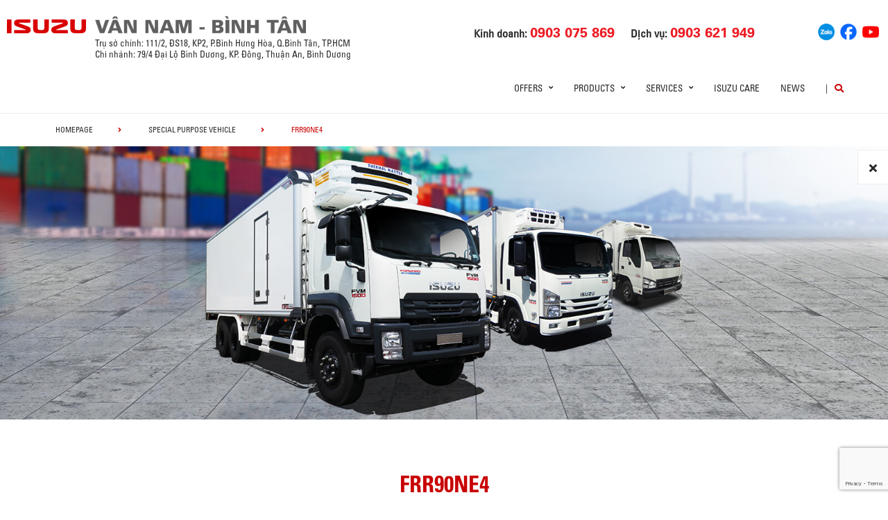

--- FILE ---
content_type: text/html; charset=UTF-8
request_url: https://vannamauto.vn/xetai/spv/frr90ne4/
body_size: 15152
content:
 

<!DOCTYPE html>
<html lang="en-US" class="no-js">

<head>
	<meta charset="UTF-8">
	<meta name="viewport" content="width=device-width, initial-scale=1.0, maximum-scale=1.0, user-scalable=0" />
	<link rel="profile" href="http://gmpg.org/xfn/11">
	<meta name="keywords" content="xe tải isuzu , isuzu Vân Nam ">
	<meta name="description" content="Isuzu chuyên cung cấp các dòng xe tải isuzu, xe chuyên dùng  từ 2 đến 15 tấn ,đa dạng các loại thùng -  lãi suất cực thấp, giá cực rẻ . Hỗ trợ vay ngân hàng 80%. Giao xe ngay .ân Nam c">
	<title>ISUZU Vân Nam - Đại Lý Xe Tải Chính Hãng ISUZU - 0903075869</title>
	<script type="text/javascript" async="" defer="" src="//live.vnpgroup.net/client/tracking.js?id=4866442"></script>
	<script src="https://connect.facebook.net/en_GB/sdk.js?hash=0f16b8b3aa8275135633e45335fc815b" async="" crossorigin="anonymous"></script>
	<script id="facebook-jssdk" src="//connect.facebook.net/en_GB/sdk.js#xfbml=1&amp;version=v2.5"></script>
	<script type="text/javascript" async="" src="https://www.googletagmanager.com/gtag/js?id=G-F6SYKCTF4H&amp;l=dataLayer&amp;cx=c"></script>
	<script type="text/javascript" async="" src="https://www.googleadservices.com/pagead/conversion_async.js"></script>
	<script async="" src="https://www.googletagmanager.com/gtm.js?id=GTM-P9KB23B"></script>
	<script async="" src="https://www.googletagmanager.com/gtag/js?id=G-F6SYKCTF4H"></script>
	<script> var ajaxurl = 'https://vannamauto.vn/wp-admin/admin-ajax.php'; </script><meta name='robots' content='index, follow, max-image-preview:large, max-snippet:-1, max-video-preview:-1' />

	<!-- This site is optimized with the Yoast SEO plugin v19.10 - https://yoast.com/wordpress/plugins/seo/ -->
	<title>FRR90NE4 | ISUZU VÂN NAM</title>
	<link rel="canonical" href="https://vannamauto.vn/xetai/spv/frr90ne4/" />
	<meta property="og:locale" content="en_US" />
	<meta property="og:locale:alternate" content="vi_VN" />
	<meta property="og:type" content="article" />
	<meta property="og:title" content="FRR90NE4 | ISUZU VÂN NAM" />
	<meta property="og:description" content="Basic specification AC cabin &nbsp; standard Engine &nbsp; 4HK1E4CC Max Output Ps(kW)/rpm 190(140) / 2,600 Tire size (Front / Rear) &nbsp; 8.25-16 18PR MASS Gross vehicle mass kg 11,000 Payload kg 5,750 DIMENSION Overall OAL x OW x OH mm 8,670 x 2,300 x 3,380 Out side body dimension (LxWxH) mm 6700 x 2300 x [&hellip;]" />
	<meta property="og:url" content="https://vannamauto.vn/xetai/spv/frr90ne4/" />
	<meta property="og:site_name" content="ISUZU VÂN NAM" />
	<meta property="article:modified_time" content="2019-12-11T07:43:58+00:00" />
	<meta name="twitter:card" content="summary_large_image" />
	<script type="application/ld+json" class="yoast-schema-graph">{"@context":"https://schema.org","@graph":[{"@type":"WebPage","@id":"https://vannamauto.vn/xetai/spv/frr90ne4/","url":"https://vannamauto.vn/xetai/spv/frr90ne4/","name":"FRR90NE4 | ISUZU VÂN NAM","isPartOf":{"@id":"https://vannamauto.vn/en/#website"},"datePublished":"2019-07-24T09:31:58+00:00","dateModified":"2019-12-11T07:43:58+00:00","breadcrumb":{"@id":"https://vannamauto.vn/xetai/spv/frr90ne4/#breadcrumb"},"inLanguage":"en-US","potentialAction":[{"@type":"ReadAction","target":["https://vannamauto.vn/xetai/spv/frr90ne4/"]}]},{"@type":"BreadcrumbList","@id":"https://vannamauto.vn/xetai/spv/frr90ne4/#breadcrumb","itemListElement":[{"@type":"ListItem","position":1,"name":"Home","item":"https://vannamauto.vn/en/"},{"@type":"ListItem","position":2,"name":"FRR90NE4"}]},{"@type":"WebSite","@id":"https://vannamauto.vn/en/#website","url":"https://vannamauto.vn/en/","name":"ISUZU VÂN NAM","description":"","potentialAction":[{"@type":"SearchAction","target":{"@type":"EntryPoint","urlTemplate":"https://vannamauto.vn/en/?s={search_term_string}"},"query-input":"required name=search_term_string"}],"inLanguage":"en-US"}]}</script>
	<!-- / Yoast SEO plugin. -->


<link rel="alternate" href="https://vannamauto.vn/xetai/spv/frr90ne4/" hreflang="en" />
<link rel="alternate" href="https://vannamauto.vn/xetai-vn/spv/frr90ne4-2/" hreflang="vi" />
<link rel='dns-prefetch' href='//www.google.com' />
<link rel='dns-prefetch' href='//fonts.googleapis.com' />
<link rel='dns-prefetch' href='//use.fontawesome.com' />
<link rel='dns-prefetch' href='//code.jquery.com' />
<link rel="alternate" type="application/rss+xml" title="ISUZU VÂN NAM &raquo; Feed" href="https://vannamauto.vn/en/feed/" />
<link rel="alternate" type="application/rss+xml" title="ISUZU VÂN NAM &raquo; Comments Feed" href="https://vannamauto.vn/en/comments/feed/" />
<link rel='stylesheet' id='wp-block-library-css' href='https://vannamauto.vn/wp-includes/css/dist/block-library/style.min.css?ver=6.1.1' type='text/css' media='all' />
<link rel='stylesheet' id='classic-theme-styles-css' href='https://vannamauto.vn/wp-includes/css/classic-themes.min.css?ver=1' type='text/css' media='all' />
<style id='global-styles-inline-css' type='text/css'>
body{--wp--preset--color--black: #000000;--wp--preset--color--cyan-bluish-gray: #abb8c3;--wp--preset--color--white: #ffffff;--wp--preset--color--pale-pink: #f78da7;--wp--preset--color--vivid-red: #cf2e2e;--wp--preset--color--luminous-vivid-orange: #ff6900;--wp--preset--color--luminous-vivid-amber: #fcb900;--wp--preset--color--light-green-cyan: #7bdcb5;--wp--preset--color--vivid-green-cyan: #00d084;--wp--preset--color--pale-cyan-blue: #8ed1fc;--wp--preset--color--vivid-cyan-blue: #0693e3;--wp--preset--color--vivid-purple: #9b51e0;--wp--preset--gradient--vivid-cyan-blue-to-vivid-purple: linear-gradient(135deg,rgba(6,147,227,1) 0%,rgb(155,81,224) 100%);--wp--preset--gradient--light-green-cyan-to-vivid-green-cyan: linear-gradient(135deg,rgb(122,220,180) 0%,rgb(0,208,130) 100%);--wp--preset--gradient--luminous-vivid-amber-to-luminous-vivid-orange: linear-gradient(135deg,rgba(252,185,0,1) 0%,rgba(255,105,0,1) 100%);--wp--preset--gradient--luminous-vivid-orange-to-vivid-red: linear-gradient(135deg,rgba(255,105,0,1) 0%,rgb(207,46,46) 100%);--wp--preset--gradient--very-light-gray-to-cyan-bluish-gray: linear-gradient(135deg,rgb(238,238,238) 0%,rgb(169,184,195) 100%);--wp--preset--gradient--cool-to-warm-spectrum: linear-gradient(135deg,rgb(74,234,220) 0%,rgb(151,120,209) 20%,rgb(207,42,186) 40%,rgb(238,44,130) 60%,rgb(251,105,98) 80%,rgb(254,248,76) 100%);--wp--preset--gradient--blush-light-purple: linear-gradient(135deg,rgb(255,206,236) 0%,rgb(152,150,240) 100%);--wp--preset--gradient--blush-bordeaux: linear-gradient(135deg,rgb(254,205,165) 0%,rgb(254,45,45) 50%,rgb(107,0,62) 100%);--wp--preset--gradient--luminous-dusk: linear-gradient(135deg,rgb(255,203,112) 0%,rgb(199,81,192) 50%,rgb(65,88,208) 100%);--wp--preset--gradient--pale-ocean: linear-gradient(135deg,rgb(255,245,203) 0%,rgb(182,227,212) 50%,rgb(51,167,181) 100%);--wp--preset--gradient--electric-grass: linear-gradient(135deg,rgb(202,248,128) 0%,rgb(113,206,126) 100%);--wp--preset--gradient--midnight: linear-gradient(135deg,rgb(2,3,129) 0%,rgb(40,116,252) 100%);--wp--preset--duotone--dark-grayscale: url('#wp-duotone-dark-grayscale');--wp--preset--duotone--grayscale: url('#wp-duotone-grayscale');--wp--preset--duotone--purple-yellow: url('#wp-duotone-purple-yellow');--wp--preset--duotone--blue-red: url('#wp-duotone-blue-red');--wp--preset--duotone--midnight: url('#wp-duotone-midnight');--wp--preset--duotone--magenta-yellow: url('#wp-duotone-magenta-yellow');--wp--preset--duotone--purple-green: url('#wp-duotone-purple-green');--wp--preset--duotone--blue-orange: url('#wp-duotone-blue-orange');--wp--preset--font-size--small: 13px;--wp--preset--font-size--medium: 20px;--wp--preset--font-size--large: 36px;--wp--preset--font-size--x-large: 42px;--wp--preset--spacing--20: 0.44rem;--wp--preset--spacing--30: 0.67rem;--wp--preset--spacing--40: 1rem;--wp--preset--spacing--50: 1.5rem;--wp--preset--spacing--60: 2.25rem;--wp--preset--spacing--70: 3.38rem;--wp--preset--spacing--80: 5.06rem;}:where(.is-layout-flex){gap: 0.5em;}body .is-layout-flow > .alignleft{float: left;margin-inline-start: 0;margin-inline-end: 2em;}body .is-layout-flow > .alignright{float: right;margin-inline-start: 2em;margin-inline-end: 0;}body .is-layout-flow > .aligncenter{margin-left: auto !important;margin-right: auto !important;}body .is-layout-constrained > .alignleft{float: left;margin-inline-start: 0;margin-inline-end: 2em;}body .is-layout-constrained > .alignright{float: right;margin-inline-start: 2em;margin-inline-end: 0;}body .is-layout-constrained > .aligncenter{margin-left: auto !important;margin-right: auto !important;}body .is-layout-constrained > :where(:not(.alignleft):not(.alignright):not(.alignfull)){max-width: var(--wp--style--global--content-size);margin-left: auto !important;margin-right: auto !important;}body .is-layout-constrained > .alignwide{max-width: var(--wp--style--global--wide-size);}body .is-layout-flex{display: flex;}body .is-layout-flex{flex-wrap: wrap;align-items: center;}body .is-layout-flex > *{margin: 0;}:where(.wp-block-columns.is-layout-flex){gap: 2em;}.has-black-color{color: var(--wp--preset--color--black) !important;}.has-cyan-bluish-gray-color{color: var(--wp--preset--color--cyan-bluish-gray) !important;}.has-white-color{color: var(--wp--preset--color--white) !important;}.has-pale-pink-color{color: var(--wp--preset--color--pale-pink) !important;}.has-vivid-red-color{color: var(--wp--preset--color--vivid-red) !important;}.has-luminous-vivid-orange-color{color: var(--wp--preset--color--luminous-vivid-orange) !important;}.has-luminous-vivid-amber-color{color: var(--wp--preset--color--luminous-vivid-amber) !important;}.has-light-green-cyan-color{color: var(--wp--preset--color--light-green-cyan) !important;}.has-vivid-green-cyan-color{color: var(--wp--preset--color--vivid-green-cyan) !important;}.has-pale-cyan-blue-color{color: var(--wp--preset--color--pale-cyan-blue) !important;}.has-vivid-cyan-blue-color{color: var(--wp--preset--color--vivid-cyan-blue) !important;}.has-vivid-purple-color{color: var(--wp--preset--color--vivid-purple) !important;}.has-black-background-color{background-color: var(--wp--preset--color--black) !important;}.has-cyan-bluish-gray-background-color{background-color: var(--wp--preset--color--cyan-bluish-gray) !important;}.has-white-background-color{background-color: var(--wp--preset--color--white) !important;}.has-pale-pink-background-color{background-color: var(--wp--preset--color--pale-pink) !important;}.has-vivid-red-background-color{background-color: var(--wp--preset--color--vivid-red) !important;}.has-luminous-vivid-orange-background-color{background-color: var(--wp--preset--color--luminous-vivid-orange) !important;}.has-luminous-vivid-amber-background-color{background-color: var(--wp--preset--color--luminous-vivid-amber) !important;}.has-light-green-cyan-background-color{background-color: var(--wp--preset--color--light-green-cyan) !important;}.has-vivid-green-cyan-background-color{background-color: var(--wp--preset--color--vivid-green-cyan) !important;}.has-pale-cyan-blue-background-color{background-color: var(--wp--preset--color--pale-cyan-blue) !important;}.has-vivid-cyan-blue-background-color{background-color: var(--wp--preset--color--vivid-cyan-blue) !important;}.has-vivid-purple-background-color{background-color: var(--wp--preset--color--vivid-purple) !important;}.has-black-border-color{border-color: var(--wp--preset--color--black) !important;}.has-cyan-bluish-gray-border-color{border-color: var(--wp--preset--color--cyan-bluish-gray) !important;}.has-white-border-color{border-color: var(--wp--preset--color--white) !important;}.has-pale-pink-border-color{border-color: var(--wp--preset--color--pale-pink) !important;}.has-vivid-red-border-color{border-color: var(--wp--preset--color--vivid-red) !important;}.has-luminous-vivid-orange-border-color{border-color: var(--wp--preset--color--luminous-vivid-orange) !important;}.has-luminous-vivid-amber-border-color{border-color: var(--wp--preset--color--luminous-vivid-amber) !important;}.has-light-green-cyan-border-color{border-color: var(--wp--preset--color--light-green-cyan) !important;}.has-vivid-green-cyan-border-color{border-color: var(--wp--preset--color--vivid-green-cyan) !important;}.has-pale-cyan-blue-border-color{border-color: var(--wp--preset--color--pale-cyan-blue) !important;}.has-vivid-cyan-blue-border-color{border-color: var(--wp--preset--color--vivid-cyan-blue) !important;}.has-vivid-purple-border-color{border-color: var(--wp--preset--color--vivid-purple) !important;}.has-vivid-cyan-blue-to-vivid-purple-gradient-background{background: var(--wp--preset--gradient--vivid-cyan-blue-to-vivid-purple) !important;}.has-light-green-cyan-to-vivid-green-cyan-gradient-background{background: var(--wp--preset--gradient--light-green-cyan-to-vivid-green-cyan) !important;}.has-luminous-vivid-amber-to-luminous-vivid-orange-gradient-background{background: var(--wp--preset--gradient--luminous-vivid-amber-to-luminous-vivid-orange) !important;}.has-luminous-vivid-orange-to-vivid-red-gradient-background{background: var(--wp--preset--gradient--luminous-vivid-orange-to-vivid-red) !important;}.has-very-light-gray-to-cyan-bluish-gray-gradient-background{background: var(--wp--preset--gradient--very-light-gray-to-cyan-bluish-gray) !important;}.has-cool-to-warm-spectrum-gradient-background{background: var(--wp--preset--gradient--cool-to-warm-spectrum) !important;}.has-blush-light-purple-gradient-background{background: var(--wp--preset--gradient--blush-light-purple) !important;}.has-blush-bordeaux-gradient-background{background: var(--wp--preset--gradient--blush-bordeaux) !important;}.has-luminous-dusk-gradient-background{background: var(--wp--preset--gradient--luminous-dusk) !important;}.has-pale-ocean-gradient-background{background: var(--wp--preset--gradient--pale-ocean) !important;}.has-electric-grass-gradient-background{background: var(--wp--preset--gradient--electric-grass) !important;}.has-midnight-gradient-background{background: var(--wp--preset--gradient--midnight) !important;}.has-small-font-size{font-size: var(--wp--preset--font-size--small) !important;}.has-medium-font-size{font-size: var(--wp--preset--font-size--medium) !important;}.has-large-font-size{font-size: var(--wp--preset--font-size--large) !important;}.has-x-large-font-size{font-size: var(--wp--preset--font-size--x-large) !important;}
.wp-block-navigation a:where(:not(.wp-element-button)){color: inherit;}
:where(.wp-block-columns.is-layout-flex){gap: 2em;}
.wp-block-pullquote{font-size: 1.5em;line-height: 1.6;}
</style>
<link rel='stylesheet' id='contact-form-7-css' href='https://vannamauto.vn/wp-content/plugins/contact-form-7/includes/css/styles.css?ver=5.6.4' type='text/css' media='all' />
<link rel='stylesheet' id='ms_front_css-css' href='https://vannamauto.vn/wp-content/plugins/maytech_sync/assets/css/ms_front_style.css?rand=814&#038;ver=1.4.1' type='text/css' media='all' />
<link rel='stylesheet' id='ionicons-style-css' href='https://vannamauto.vn/wp-content/plugins/alike/assets/dist/css//ionicons.css?ver=6.1.1' type='text/css' media='all' />
<link rel='stylesheet' id='ra-style-css' href='https://vannamauto.vn/wp-content/plugins/alike/assets/dist/css//style.css?ver=6.1.1' type='text/css' media='all' />
<link rel='stylesheet' id='font-montserrat-css' href='https://fonts.googleapis.com/css?family=Montserrat%3A300%2C400%2C500%2C700%2C800%2C900&#038;subset=latin-ext%2Cvietnamese&#038;ver=6.1.1' type='text/css' media='all' />
<link rel='stylesheet' id='font-awesome-css' href='https://use.fontawesome.com/releases/v5.8.2/css/all.css?ver=6.1.1' type='text/css' media='all' />
<link rel='stylesheet' id='owl-css' href='https://vannamauto.vn/assets/libs/owl-carousel/assets/owl.carousel.min.css?ver=6.1.1' type='text/css' media='all' />
<link rel='stylesheet' id='fancybox-css' href='https://vannamauto.vn/assets/libs/jquery-fancybox/jquery.fancybox.min.css?ver=6.1.1' type='text/css' media='all' />
<link rel='stylesheet' id='jquery-ui-css' href='//code.jquery.com/ui/1.12.1/themes/base/jquery-ui.css?ver=20260120213305' type='text/css' media='all' />
<link rel='stylesheet' id='theme-css' href='https://vannamauto.vn/assets/css/theme-truck.css?ver=20260120213305' type='text/css' media='all' />
<link rel='stylesheet' id='theme-truck-maintaince-css' href='https://vannamauto.vn/assets/css/theme-truck-maintaince.css?ver=20260120213305' type='text/css' media='all' />
<link rel='stylesheet' id='theme-maintaince-css' href='https://vannamauto.vn/assets/css/theme-general-maintaince.css?ver=20260120213305' type='text/css' media='all' />
<script type='text/javascript' src='https://vannamauto.vn/wp-includes/js/jquery/jquery.min.js?ver=3.6.1' id='jquery-core-js'></script>
<script type='text/javascript' src='https://vannamauto.vn/wp-includes/js/jquery/ui/core.min.js?ver=1.13.2' id='jquery-ui-core-js'></script>
<script type='text/javascript' src='https://vannamauto.vn/wp-includes/js/jquery/ui/datepicker.min.js?ver=1.13.2' id='jquery-ui-datepicker-js'></script>
<script type='text/javascript' id='jquery-ui-datepicker-js-after'>
jQuery(function(jQuery){jQuery.datepicker.setDefaults({"closeText":"Close","currentText":"Today","monthNames":["January","February","March","April","May","June","July","August","September","October","November","December"],"monthNamesShort":["Jan","Feb","Mar","Apr","May","Jun","Jul","Aug","Sep","Oct","Nov","Dec"],"nextText":"Next","prevText":"Previous","dayNames":["Sunday","Monday","Tuesday","Wednesday","Thursday","Friday","Saturday"],"dayNamesShort":["Sun","Mon","Tue","Wed","Thu","Fri","Sat"],"dayNamesMin":["S","M","T","W","T","F","S"],"dateFormat":"d MM, yy","firstDay":1,"isRTL":false});});
</script>
<script type='text/javascript' src='https://vannamauto.vn/assets/libs/owl-carousel/owl.carousel.min.js?ver=6.1.1' id='owl-js'></script>
<script type='text/javascript' src='https://vannamauto.vn/assets/libs/jquery-fancybox/jquery.fancybox.min.js?ver=6.1.1' id='fancybox-js'></script>
<link rel="https://api.w.org/" href="https://vannamauto.vn/wp-json/" /><link rel="EditURI" type="application/rsd+xml" title="RSD" href="https://vannamauto.vn/xmlrpc.php?rsd" />
<link rel="wlwmanifest" type="application/wlwmanifest+xml" href="https://vannamauto.vn/wp-includes/wlwmanifest.xml" />
<meta name="generator" content="WordPress 6.1.1" />
<link rel='shortlink' href='https://vannamauto.vn/?p=2378' />
<link rel="alternate" type="application/json+oembed" href="https://vannamauto.vn/wp-json/oembed/1.0/embed?url=https%3A%2F%2Fvannamauto.vn%2Fxetai%2Fspv%2Ffrr90ne4%2F" />
<link rel="alternate" type="text/xml+oembed" href="https://vannamauto.vn/wp-json/oembed/1.0/embed?url=https%3A%2F%2Fvannamauto.vn%2Fxetai%2Fspv%2Ffrr90ne4%2F&#038;format=xml" />
<script type="text/javascript">window.ccb_nonces = {"ccb_paypal":"48f2d96c09","ccb_stripe":"5d11ed4e08","ccb_contact_form":"9fd982ea03","ccb_woo_checkout":"9901effd30","ccb_add_order":"775e4e9dda","ccb_orders":"c3ef95e7bf","ccb_update_order":"360ea8be90","ccb_send_quote":"595df1447a"};</script>

<style>
.news-type-a9cb{
	color: #008ad5;
}
.news-type-11fe{
	color: #df3603;
}
</style>


<link rel="icon" href="https://vannamauto.vn/wp-content/uploads/2022/09/favicon-1-150x100.png" sizes="32x32" />
<link rel="icon" href="https://vannamauto.vn/wp-content/uploads/2022/09/favicon-1.png" sizes="192x192" />
<link rel="apple-touch-icon" href="https://vannamauto.vn/wp-content/uploads/2022/09/favicon-1.png" />
<meta name="msapplication-TileImage" content="https://vannamauto.vn/wp-content/uploads/2022/09/favicon-1.png" />
		<style type="text/css" id="wp-custom-css">
			.wrap-bg.wrap-bg-pc.hidden-sp,
.wrap-bg.wrap-bg-sp.hidden-pc {
    height: max-content;
}

@media screen and (min-width: 751px) {
	.explorer-product .models .models-list li:nth-child(5) {
		margin-left: 50%;
	}
}		</style>
			<!-- HTML5 Shim and Respond.js IE8 support of HTML5 elements and media queries -->
	<!-- WARNING: Respond.js doesn't work if you view the page via file:// -->
	<!--[if lt IE 9]>
<script src='https://oss.maxcdn.com/libs/html5shiv/3.7.0/html5shiv.js'></script>
<script src='https://oss.maxcdn.com/libs/respond.js/1.4.2/respond.min.js'></script>
<![endif]-->
	<!-- Google Tag Manager -->
	<script>
		(function(w, d, s, l, i) {
			w[l] = w[l] || [];
			w[l].push({
				'gtm.start': new Date().getTime(),
				event: 'gtm.js'
			});
			var f = d.getElementsByTagName(s)[0],
				j = d.createElement(s),
				dl = l != 'dataLayer' ? '&l=' + l : '';
			j.async = true;
			j.src =
				'https://www.googletagmanager.com/gtm.js?id=' + i + dl;
			f.parentNode.insertBefore(j, f);
		})(window, document, 'script', 'dataLayer', 'GTM-P9KB23B');
	</script>
	<!-- End Google Tag Manager -->
	<!-- Google Tag Manager -->
	<!--<script>(function(w,d,s,l,i){w[l]=w[l]||[];w[l].push({'gtm.start':
new Date().getTime(),event:'gtm.js'});var f=d.getElementsByTagName(s)[0],
j=d.createElement(s),dl=l!='dataLayer'?'&l='+l:'';j.async=true;j.src=
'https://www.googletagmanager.com/gtm.js?id='+i+dl;f.parentNode.insertBefore(j,f);
})(window,document,'script','dataLayer','GTM-TDJQ5WZ');</script>-->
	<!-- End Google Tag Manager -->

</head>

<body class="spv-template-default single single-spv postid-2378 theme_truck_top">
	<div>
		<!-- Google Tag Manager (noscript) -->
		<noscript><iframe src="https://www.googletagmanager.com/ns.html?id=GTM-P9KB23B"
				height="0" width="0" style="display:none;visibility:hidden"></iframe></noscript>
		<!-- End Google Tag Manager (noscript)-->
	</div>
	<header class="main-header">
		<div class="mobile-header">
			<div class="mobile-logo">
				<a href="https://vannamauto.vn/en" title="ISUZU VÂN NAM">
					<img class="img-responsive" src="/assets/images/logo-vannam-new.png" alt="logo">
				</a>
			</div>
			<div class="nav_button">
				<div class="btn_toggle">
					<div class="menu-m clearfix">
						<span></span>
						<span></span>
						<span></span>
					</div>
				</div>
			</div>
			<div class="bar"></div>
		</div>

		<!-- begin MT info-menu -->
		<div class="topbar mt-col">
			<div class="row">
				<div class="mt-logo-isuzu" style="display: flex; align-items: center;">
					<a href="/" title="ISUZU VÂN NAM">
						<img class="img-responsive" src="/assets/images/logo-isuzu.png" alt="logo">
					</a>
				</div>

				<div class="mt-logo">
					<a href="/" title="ISUZU VÂN NAM"  style="display: block;margin-bottom: 5px;">
						<img class="img-responsive" src="/assets/images/logo-vannam-new.png" alt="logo isuzu Vân Nam">
					</a>

				</div>

				<!--<div class="mt-info col-30">
				  <h2 style=""></h2>
				  <span></span>
				</div>-->
				<div class="mt-contact col-50">
					<ul class="contact-box hidden-xs">
						<li>
							Kinh doanh:
							<a href="tel:+84903075869"><strong>0903 075 869</strong></a>
						</li>
						<li>
							Dịch vụ:
							<a href="tel:+84903621949"><strong>0903 621 949</strong></a>

						</li>
					</ul>
				</div>
				<div class="mt-social col-20">
					<ul class="social-box">
						<li>
							<a href="https://zalo.me/0903075869" title="Zalo" target="_blank">
								<img src="/assets/images/socials/zalo.png" width="24px" alt="">
							</a>
						</li>
						<li>
							<a href="https://www.facebook.com/VanNamIsuzu" title="Facebook" target="_blank">
								<img src="/assets/images/socials/facebook.png" width="24px" alt="">
							</a>
						</li>
						<li>
							<a href="https://www.youtube.com/channel/UCbMvv1G58knn12cpLySk8bA" title="Youtube" target="_blank">
								<img src="/assets/images/socials/youtube.png" width="24px" alt="">
							</a>
						</li>
					</ul>
				</div>
			</div>


			<div class="row">
				<div class="mt-logo-isuzu">

				</div>
				<div class="mt-info col-30">
					<span>Trụ sở chính:</span> 111/2, ĐS18, KP2, P.Bình Hưng Hòa, Q.Bình Tân, TP.HCM
					<br>
					<span>Chi nhánh: 79/4 Đại Lộ Bình Dương, KP. Đông, Thuận An, Bình Dương</span>
				</div>

			</div>


		</div>
		<!-- end MT info-menu -->


		<nav class="top-nav">
			<div class="logo"><a href="https://vannamauto.vn/en" title="ISUZU"><img class="img-responsive" src="/assets/images/logo-vannam.png" alt="logo" style="
    display: none;"></a></div>
			<div class="cate clearfix"></div>

			<div class="switch-lang-sp hidden-pc">
				<div class="switch-lang">
					<a class="lang active" href="https://vannamauto.vn/xetai/spv/frr90ne4/" title="en">en</a><span class="per">/</span><a class="lang" href="https://vannamauto.vn/xetai-vn/spv/frr90ne4-2/" title="vi">vi</a>				</div>
			</div>

			<!-- begin .main-menu -->
			<div class="main-menu main-menu-items clearfix"><ul id="menu-truck-menu-top" class="menu"><li id="menu-item-6648" class="menu-item menu-item-type-custom menu-item-object-custom menu-item-has-children menu-item-6648 has-child"><a href="#" class="link-depth-1">Offers</a>
<i class="fas fa-angle-right"></i><div class='sub-menu'><ul class="sub-menu-list">
	<li id="menu-item-6649" class="menu-item menu-item-type-custom menu-item-object-custom menu-item-6649"><a href="https://vannamauto.vn/compare-trucks/" class="link-depth-2">Vehicle comparison</a></li>
	<li id="menu-item-6650" class="menu-item menu-item-type-custom menu-item-object-custom menu-item-6650"><a href="https://vannamauto.vn/calculate-price-truck/" class="link-depth-2">Cost estimation</a></li>
	<li id="menu-item-6651" class="menu-item menu-item-type-custom menu-item-object-custom menu-item-6651"><a href="https://vannamauto.vn/truck-promotion-news/" class="link-depth-2">Promotions</a></li>
	<li id="menu-item-6652" class="menu-item menu-item-type-custom menu-item-object-custom menu-item-6652"><a href="https://vannamauto.vn/contact/" class="link-depth-2">Registration to receive information</a></li>
</ul></div>
</li>
<li id="menu-item-300" class="product-item menu-item menu-item-type-custom menu-item-object-custom menu-item-has-children menu-item-300 has-child"><a href="#" class="link-depth-1">Products</a>
<i class="fas fa-angle-right"></i><div class='sub-menu'><ul class="sub-menu-list">
	<li id="menu-item-698" class="menu-item menu-item-type-taxonomy menu-item-object-truck_cat menu-item-698"><a href="https://vannamauto.vn/xetai-list/qkr/" class="link-depth-2">Q-Series</a></li>
	<li id="menu-item-697" class="menu-item menu-item-type-taxonomy menu-item-object-truck_cat menu-item-697"><a href="https://vannamauto.vn/xetai-list/n-series/" class="link-depth-2">Forward N-Series</a></li>
	<li id="menu-item-696" class="menu-item menu-item-type-taxonomy menu-item-object-truck_cat menu-item-696"><a href="https://vannamauto.vn/xetai-list/f-series/" class="link-depth-2">Forward F-Series</a></li>
	<li id="menu-item-714" class="menu-item menu-item-type-post_type menu-item-object-page menu-item-714"><a href="https://vannamauto.vn/xetai/spv/" class="link-depth-2">Special Purpose Vehicle</a></li>
</ul></div>
</li>
<li id="menu-item-700" class="menu-item menu-item-type-post_type menu-item-object-page menu-item-has-children menu-item-700 has-child"><a href="https://vannamauto.vn/xetai/services/" class="link-depth-1">Services</a>
<i class="fas fa-angle-right"></i><div class='sub-menu'><ul class="sub-menu-list">
	<li id="menu-item-3467" class="menu-item menu-item-type-custom menu-item-object-custom menu-item-3467"><a href="https://vannamauto.vn/xetai/services/#tab-content-service-5b77" class="link-depth-2">CUSTOMER CARE PROGRAM</a></li>
	<li id="menu-item-705" class="menu-item menu-item-type-custom menu-item-object-custom menu-item-705"><a href="https://vannamauto.vn/xetai/services/#tab-content-service-8812" class="link-depth-2">WARRANTY POLICY</a></li>
	<li id="menu-item-706" class="menu-item menu-item-type-custom menu-item-object-custom menu-item-706"><a href="https://vannamauto.vn/xetai/services/#tab-content-service-a491" class="link-depth-2">Maintenance</a></li>
	<li id="menu-item-707" class="menu-item menu-item-type-custom menu-item-object-custom menu-item-707"><a href="https://vannamauto.vn/xetai/services/#tab-content-service-8874" class="link-depth-2">Userful Information</a></li>
	<li id="menu-item-708" class="menu-item menu-item-type-custom menu-item-object-custom menu-item-708"><a href="https://vannamauto.vn/xetai/services/#tab-content-service-1fe9" class="link-depth-2">FAQ</a></li>
	<li id="menu-item-5449" class="menu-item menu-item-type-custom menu-item-object-custom menu-item-5449"><a href="https://vannamauto.vn/oto/content-of-warranty-book-truck/" class="link-depth-2">CONTENT OF WARRANTY BOOK</a></li>
</ul></div>
</li>
<li id="menu-item-4066" class="menu-item menu-item-type-post_type menu-item-object-page menu-item-4066"><a href="https://vannamauto.vn/isuzu-care-en/" class="link-depth-1">ISUZU Care</a></li>
<li id="menu-item-1844" class="menu-item menu-item-type-custom menu-item-object-custom menu-item-1844"><a href="https://vannamauto.vn/news/truck/" class="link-depth-1">News</a></li>
</ul></div>			<!-- end .main-menu -->

			<div class="main-menu main-menu-line clearfix hidden-sp" style="line-height: 38px">|</div>
			<div class="main-menu main-menu-other clearfix">
				<div class="search">
					<button class="btn-search" type="button"><i class="fas fa-search"></i></button>
					<div class="search-wrap">
						<form method="get" action="https://vannamauto.vn/en">
							<input type="hidden" name="type" value="truck">
							<input type="search" name="s" placeholder="Search"><button type="submit" title="Search"><i class="fas fa-angle-right"></i></button>
						</form>
					</div>
				</div>

				<div class="switch-lang hidden-sp">
					<a class="lang active" href="https://vannamauto.vn/xetai/spv/frr90ne4/" title="en">en</a><span class="per">/</span><a class="lang" href="https://vannamauto.vn/xetai-vn/spv/frr90ne4-2/" title="vi">vi</a>				</div>
			</div>
		</nav>


	</header>

	
    

	

	

	

	<div class="breadcrumb">
		<div class="container">
			<ul class="list-bdc">
				<li class="bdc-item"><a href="https://vannamauto.vn/xetai/" title="homepage">homepage</a><i class="fas fa-angle-right"></i></li>
								<li class="bdc-item">
										<a href="https://vannamauto.vn/xetai/spv/" title="Special Purpose Vehicle">Special Purpose Vehicle</a><i class="fas fa-angle-right"></i>
									</li>
								<li class="bdc-item">
					 
					<span>FRR90NE4</span>
									</li>
							</ul>
		</div>
	</div>
	 
<div class="top-banner">
		<div class="wrap-bg wrap-bg-pc  hidden-sp">
		<img src="https://vannamauto.vn/wp-content/uploads/2019/07/Freezer-2.jpg" alt="">
	</div>
		<div class="wrap-bg wrap-bg-sp hidden-pc">
		<img src="https://vannamauto.vn/wp-content/uploads/2019/07/SP-Freezer-KVSPV.jpg" alt="">
	</div>
		</div>
 
<div id="main"> 
  <div class="section-heading">
    <div class="container-1200">
            <h2 class="heading">FRR90NE4</h2>
        </div>
  </div>
<div class="truckspv-detail">
    <div class="container-1200">
      <div class="detail-slider">
        <h3 class="heading"></h3>
        
        <div id="slider-696f9221f07ce" class="slider owl-carousel">
                  <div class="slide-item">
            <img class="thumb img-responsive" src="https://vannamauto.vn/wp-content/uploads/2019/07/FVM.jpg" alt="">
          </div>
                  </div>
      </div><!-- end .slider -->
      <div class="detail-content">
        <h3 class="heading specification-tabs">
        </h3>
        <div class="specification-content-tab" style="margin-bottom: 25px">
                    <table class="table">
<tbody>
<tr>
<th class="t-heading" colspan="3">Basic specification</th>
</tr>
<tr>
<td>AC cabin</td>
<td>&nbsp;</td>
<td>standard</td>
</tr>
<tr>
<td>Engine</td>
<td>&nbsp;</td>
<td>4HK1E4CC</td>
</tr>
<tr>
<td>Max Output</td>
<td>Ps(kW)/rpm</td>
<td>190(140) / 2,600</td>
</tr>
<tr>
<td>Tire size (Front / Rear)</td>
<td>&nbsp;</td>
<td>8.25-16 18PR</td>
</tr>
<tr>
<th class="t-heading" colspan="3">MASS</th>
</tr>
<tr>
<td>Gross vehicle mass</td>
<td>kg</td>
<td>11,000</td>
</tr>
<tr>
<td>Payload</td>
<td>kg</td>
<td>5,750</td>
</tr>
<tr>
<th class="t-heading" colspan="3">DIMENSION</th>
</tr>
<tr>
<td>Overall OAL x OW x OH</td>
<td>mm</td>
<td>8,670 x 2,300 x 3,380</td>
</tr>
<tr>
<td>Out side body dimension (LxWxH)</td>
<td>mm</td>
<td>6700 x 2300 x 2280</td>
</tr>
<tr>
<td>Inside body dimension (LxWxH)</td>
<td>mm</td>
<td>6,470 x 2,120 x 2,065</td>
</tr>
</tbody>
</table>
 
                          </div>
      </div><!-- end .content -->
    </div>
  </div><!-- end .truckspv-detail -->

</div><!-- end #main --> 
<div id="popup-registration" class="popup d-none">
	<div class="popup-content popup-registration">
		<div class="container">
			<span class="popup-close">close</span>
			<div class="content">
				<div class="popup-header">
					<h3 class="heading"><sup>REGISTRATION</sup>Test drive</h3>
				</div>
				<div role="form" class="wpcf7" id="wpcf7-f2242-o1" lang="en-US" dir="ltr">
<div class="screen-reader-response"><p role="status" aria-live="polite" aria-atomic="true"></p> <ul></ul></div>
<form action="/xetai/spv/frr90ne4/#wpcf7-f2242-o1" method="post" class="wpcf7-form init wpcf7-acceptance-as-validation" novalidate="novalidate" data-status="init">
<div style="display: none;">
<input type="hidden" name="_wpcf7" value="2242" />
<input type="hidden" name="_wpcf7_version" value="5.6.4" />
<input type="hidden" name="_wpcf7_locale" value="en_US" />
<input type="hidden" name="_wpcf7_unit_tag" value="wpcf7-f2242-o1" />
<input type="hidden" name="_wpcf7_container_post" value="0" />
<input type="hidden" name="_wpcf7_posted_data_hash" value="" />
<input type="hidden" name="_wpcf7_recaptcha_response" value="" />
</div>
<div class="form-top">
<div class="form-inline">
    <label class="required">Model</label>
<div class="form-control select-control"><i class="fas fa-angle-down"></i><span class="wpcf7-form-control-wrap" data-name="menu-631"><select name="menu-631" class="wpcf7-form-control wpcf7-select wpcf7-validates-as-required" aria-required="true" aria-invalid="false"><option value=""></option><option value="optgroup-F-Series">optgroup-F-Series</option><option value="FVZ34QE4 - Chassis">FVZ34QE4 - Chassis</option><option value="FVR34SE4 - Chassis">FVR34SE4 - Chassis</option><option value="FVR34QE4 - Chassis">FVR34QE4 - Chassis</option><option value="FVR34LE4 - Chassis">FVR34LE4 - Chassis</option><option value="FVR34SE4 - Canvas">FVR34SE4 - Canvas</option><option value="FVR34QE4 - Canvas">FVR34QE4 - Canvas</option><option value="FVM34W4 - Chassis">FVM34W4 - Chassis</option><option value="FVM34TE4 - Chassis">FVM34TE4 - Chassis</option><option value="FVM34W4 - Canvas">FVM34W4 - Canvas</option><option value="FVM34TE4 - Canvas">FVM34TE4 - Canvas</option><option value="FRR90NE4 - Chassis">FRR90NE4 - Chassis</option><option value="FRR90LE4 - Chassis">FRR90LE4 - Chassis</option><option value="FRR90HE4 - Chassis">FRR90HE4 - Chassis</option><option value="FRR90NE4 - Van">FRR90NE4 - Van</option><option value="FRR90NE4 - Canvas">FRR90NE4 - Canvas</option><option value="endoptgroup">endoptgroup</option><option value="optgroup-N-Series">optgroup-N-Series</option><option value="NQR75ME4 - Van">NQR75ME4 - Van</option><option value="NQR75ME4 - Chassis">NQR75ME4 - Chassis</option><option value="NQR75ME4 - Canvas">NQR75ME4 - Canvas</option><option value="NQR75LE4 - Van">NQR75LE4 - Van</option><option value="NQR75LE4 - Chassis">NQR75LE4 - Chassis</option><option value="NQR75LE4 - Canvas">NQR75LE4 - Canvas</option><option value="NPR85KE4 - Van">NPR85KE4 - Van</option><option value="NPR85KE4 - Chassis">NPR85KE4 - Chassis</option><option value="NPR85KE4 - Canvas">NPR85KE4 - Canvas</option><option value="NMR85HE4 - Van">NMR85HE4 - Van</option><option value="NMR85HE4 - Chassis">NMR85HE4 - Chassis</option><option value="NMR85HE4 - Canvas">NMR85HE4 - Canvas</option><option value="endoptgroup">endoptgroup</option><option value="optgroup-Q-Series">optgroup-Q-Series</option><option value="QKR77HE4 - Van">QKR77HE4 - Van</option><option value="QKR77HE4 - Chassis">QKR77HE4 - Chassis</option><option value="QKR77HE4 - Canvas">QKR77HE4 - Canvas</option><option value="QKR77FE4 - Van">QKR77FE4 - Van</option><option value="QKR77FE4 - Chassis">QKR77FE4 - Chassis</option><option value="QKR77FE4 - Canvas">QKR77FE4 - Canvas</option></select></span>
    </div>
<p><span class="error">* Please select model</span>
  </div>
</div>
<div class="form-content row-15">
<div class="col-100">
<div class="form-group">
      <label>Full name*</label><span class="error">* Please enter your name</span>
      <span class="wpcf7-form-control-wrap" data-name="fname"><input type="text" name="fname" value="" size="40" class="wpcf7-form-control wpcf7-text wpcf7-validates-as-required form-control text-control" aria-required="true" aria-invalid="false" /></span>
    </div>
</div>
<div class="col-100">
<div class="form-group">
      <label>Gender</label></p>
<div class="form-control radio-control">
<span class="wpcf7-form-control-wrap" data-name="gender"><span class="wpcf7-form-control wpcf7-radio"><span class="wpcf7-list-item first"><input type="radio" name="gender" value="Nam" checked="checked" /><span class="wpcf7-list-item-label">Nam</span></span><span class="wpcf7-list-item last"><input type="radio" name="gender" value="Nữ" /><span class="wpcf7-list-item-label">Nữ</span></span></span></span>
<label><input type="radio" name="gender" value="Male"><span class="wrap-check"></span>Male</label>
        <label><input type="radio" name="gender" value="Female"><span class="wrap-check"></span>Female</label>
      </div>
</div>
</div>
<div class="col-50">
<div class="form-group">
      <label>City</label><span class="error">* Please select your city</span></p>
<div class="form-control select-control">
        <i class="fas fa-angle-down"></i>
      <span class="wpcf7-form-control-wrap" data-name="city"><select name="city" class="wpcf7-form-control wpcf7-select wpcf7-validates-as-required" aria-required="true" aria-invalid="false"><option value=""></option><option value="Ha Noi">Ha Noi</option><option value="TP. Ho Chi Minh">TP. Ho Chi Minh</option><option value="An Giang">An Giang</option><option value="Ba Ria - Vung Tau">Ba Ria - Vung Tau</option><option value="Bac Giang">Bac Giang</option><option value="Bac Kan">Bac Kan</option><option value="Bac Lieu">Bac Lieu</option><option value="Bac Ninh">Bac Ninh</option><option value="Ben Tre">Ben Tre</option><option value="Binh Dinh">Binh Dinh</option><option value="Binh Duong">Binh Duong</option><option value="Binh Phuoc">Binh Phuoc</option><option value="Binh Thuan">Binh Thuan</option><option value="Ca Mau">Ca Mau</option><option value="Cao Bang">Cao Bang</option><option value="Dak Lak">Dak Lak</option><option value="Dak Nong">Dak Nong</option><option value="Dien Bien">Dien Bien</option><option value="Dong Nai">Dong Nai</option><option value="Dong Thap">Dong Thap</option><option value="Gia Lai">Gia Lai</option><option value="Ha Giang">Ha Giang</option><option value="Ha Nam">Ha Nam</option><option value="Ha Tinh">Ha Tinh</option><option value="Hai Duong">Hai Duong</option><option value="Hau Giang">Hau Giang</option><option value="Hoa Binh">Hoa Binh</option><option value="Hung Yen">Hung Yen</option><option value="Khanh Hoa">Khanh Hoa</option><option value="Kien Giang">Kien Giang</option><option value="Kon Tum">Kon Tum</option><option value="Lai Chau">Lai Chau</option><option value="Lam Dong">Lam Dong</option><option value="Lang Son">Lang Son</option><option value="Lao Cai">Lao Cai</option><option value="Long An">Long An</option><option value="Nam Dinh">Nam Dinh</option><option value="Nghe An">Nghe An</option><option value="Ninh Binh">Ninh Binh</option><option value="Ninh Thuan">Ninh Thuan</option><option value="Phu Tho">Phu Tho</option><option value="Quang Binh">Quang Binh</option><option value="Quang Nam">Quang Nam</option><option value="Quang Ngai">Quang Ngai</option><option value="Quang Ninh">Quang Ninh</option><option value="Quang Tri">Quang Tri</option><option value="Soc Trang">Soc Trang</option><option value="Son La">Son La</option><option value="Tay Ninh">Tay Ninh</option><option value="Thai Binh">Thai Binh</option><option value="Thai Nguyen">Thai Nguyen</option><option value="Thanh Hoa">Thanh Hoa</option><option value="Thua Thien Hue">Thua Thien Hue</option><option value="Tien Giang">Tien Giang</option><option value="Tra Vinh">Tra Vinh</option><option value="Tuyen Quang">Tuyen Quang</option><option value="Vinh Long">Vinh Long</option><option value="Vinh Phuc">Vinh Phuc</option><option value="Yen Bai">Yen Bai</option><option value="Phu Yen">Phu Yen</option><option value="Can Tho">Can Tho</option><option value="Da Nang">Da Nang</option><option value="Hai Phong">Hai Phong</option></select></span>
    </div>
</div>
</div>
<div class="col-50">
<div class="form-group">
      <label>Country</label></p>
<div class="form-control select-control">
        <i class="fas fa-angle-down"></i>
        <span class="wpcf7-form-control-wrap" data-name="country"><select name="country" class="wpcf7-form-control wpcf7-select" aria-invalid="false"><option value="Viet Nam">Viet Nam</option><option value="Japan">Japan</option></select></span>
      </div>
</div>
</div>
<div class="col-50">
<div class="form-group">
      <label>email</label><span class="error"> Please enter your email</span>
      <span class="wpcf7-form-control-wrap" data-name="email"><input type="email" name="email" value="" size="40" class="wpcf7-form-control wpcf7-text wpcf7-email wpcf7-validates-as-email form-control text-control" aria-invalid="false" /></span>
    </div>
</div>
<div class="col-50">
<div class="form-group">
      <label>Company</label><span class="error">* Please enter your company</span>
      <span class="wpcf7-form-control-wrap" data-name="company"><input type="text" name="company" value="" size="40" class="wpcf7-form-control wpcf7-text form-control text-control" aria-invalid="false" /></span>
    </div>
</div>
<div class="col-100">
<div class="form-group">
      <label>Address</label><span class="error">* Please enter your address</span>
      <span class="wpcf7-form-control-wrap" data-name="address"><input type="text" name="address" value="" size="40" class="wpcf7-form-control wpcf7-text form-control text-control" aria-invalid="false" /></span>
    </div>
</div>
<div class="col-50">
<div class="form-group">
      <label>Phone</label><span class="error">* Please enter your phone number</span>
      <span class="wpcf7-form-control-wrap" data-name="phone"><input type="tel" name="phone" value="" size="40" class="wpcf7-form-control wpcf7-text wpcf7-tel wpcf7-validates-as-required wpcf7-validates-as-tel form-control text-control" aria-required="true" aria-invalid="false" /></span>
    </div>
</div>
<div class="col-50">
<div class="form-group">
      <label>Owned vehicle</label>
      <span class="wpcf7-form-control-wrap" data-name="owned_vehicle"><input type="text" name="owned_vehicle" value="" size="40" class="wpcf7-form-control wpcf7-text form-control text-control" aria-invalid="false" /></span>
    </div>
</div>
</div>
<p><!-- end row-15 --></p>
<div class="form-group">
      <span class="wpcf7-form-control-wrap" data-name="accept-this-2"><span class="wpcf7-form-control wpcf7-acceptance"><span class="wpcf7-list-item"><label><input type="checkbox" name="accept-this-2" value="1" aria-invalid="false" /><span class="wpcf7-list-item-label">I agree to register to receive advertising information, product introduction, and other commercial information</span></label></span></span></span>
      <span class="wpcf7-form-control-wrap" data-name="accept-this-1"><span class="wpcf7-form-control wpcf7-acceptance"><span class="wpcf7-list-item"><label><input type="checkbox" name="accept-this-1" value="1" aria-invalid="false" /><span class="wpcf7-list-item-label">I understood and agreed with the <a href="https://vannamauto.vn/privacy-policy" target="_blank">Privacy Policy</a> of ISUZU VIET NAM</span></label></span></span></span>
<span class="error">* Please accept these terms</span></p>
<p><i>*Note: Please bring your driver's license when you come to the test drive.</i></p>
</div>
<div class="form-bottom">
  <button class="ui-btn btn-reset" type="reset"><span>Cancel</span></button>
  <input type="submit" value="Submit" class="wpcf7-form-control has-spinner wpcf7-submit ui-btn btn-submit" />
</div>
<div class="wpcf7-response-output" aria-hidden="true"></div></form></div>			</div>
		</div>
	</div>
</div>
<div id="popup-thankyou" class="popup d-none">
	<div class="popup-content thank-you-popup">
		<div class="container">
			<span class="popup-close">close</span>
			<div class="content">
				<img src="/assets/images/icon/icon-thankyou.jpg" alt="">
								<div class="popup-header">
					<h3 class="heading">Success</h3>
				</div>
				
				<p>Thank you for submitting the information! </p>
				<p>We have received it and will respond to you as soon as possible!</p>
						</div>
		</div>
	</div>
		
	</div><div id="popup-enquiry" class="popup d-none">
	<div class="popup-content popup-enquiry">
		<div class="container">
			<span class="popup-close">close</span>
			<div class="content">
				<div class="popup-header">
					<h3 class="heading"><sup>send an</sup>inquiry</h3>
				</div>
				<div role="form" class="wpcf7" id="wpcf7-f746-o2" lang="en-US" dir="ltr">
<div class="screen-reader-response"><p role="status" aria-live="polite" aria-atomic="true"></p> <ul></ul></div>
<form action="/xetai/spv/frr90ne4/#wpcf7-f746-o2" method="post" class="wpcf7-form init wpcf7-acceptance-as-validation" novalidate="novalidate" data-status="init">
<div style="display: none;">
<input type="hidden" name="_wpcf7" value="746" />
<input type="hidden" name="_wpcf7_version" value="5.6.4" />
<input type="hidden" name="_wpcf7_locale" value="en_US" />
<input type="hidden" name="_wpcf7_unit_tag" value="wpcf7-f746-o2" />
<input type="hidden" name="_wpcf7_container_post" value="0" />
<input type="hidden" name="_wpcf7_posted_data_hash" value="" />
<input type="hidden" name="_wpcf7_recaptcha_response" value="" />
</div>
<div class="form-content row-15">
<div class="col-100">
<div class="form-group">
      <label class="required">full name</label><span class="error">* Please enter your name</span>
      <span class="wpcf7-form-control-wrap" data-name="full-name"><input type="text" name="full-name" value="" size="40" class="wpcf7-form-control wpcf7-text wpcf7-validates-as-required form-control text-control" aria-required="true" aria-invalid="false" /></span>
    </div>
</div>
<div class="col-50">
<div class="form-group">
      <label class="required">email</label><span class="error">* Please enter your Email</span>
      <span class="wpcf7-form-control-wrap" data-name="youremail"><input type="email" name="youremail" value="" size="40" class="wpcf7-form-control wpcf7-text wpcf7-email wpcf7-validates-as-required wpcf7-validates-as-email form-control text-control" aria-required="true" aria-invalid="false" /></span>
    </div>
</div>
<div class="col-50">
<div class="form-group">
      <label>company</label>
      <span class="wpcf7-form-control-wrap" data-name="company"><input type="text" name="company" value="" size="40" class="wpcf7-form-control wpcf7-text form-control text-control" aria-invalid="false" /></span>
    </div>
</div>
<div class="col-100">
<div class="form-group">
      <label class="required">address</label><span class="error">* Please enter your address</span>
      <span class="wpcf7-form-control-wrap" data-name="address"><input type="text" name="address" value="" size="40" class="wpcf7-form-control wpcf7-text wpcf7-validates-as-required form-control text-control" aria-required="true" aria-invalid="false" /></span>
    </div>
</div>
<div class="col-100">
<div class="form-group">
      <label class="required">Phone</label><span class="error">* Please enter your title</span>
      <span class="wpcf7-form-control-wrap" data-name="phone"><input type="tel" name="phone" value="" size="40" class="wpcf7-form-control wpcf7-text wpcf7-tel wpcf7-validates-as-required wpcf7-validates-as-tel form-control text-control" aria-required="true" aria-invalid="false" /></span>
    </div>
</div>
<div class="col-100">
<div class="form-group">
      <label class="required">content</label><span class="error">* Please enter your content</span>
      <span class="wpcf7-form-control-wrap" data-name="content"><textarea name="content" cols="40" rows="10" class="wpcf7-form-control wpcf7-textarea wpcf7-validates-as-required form-control textarea-control" aria-required="true" aria-invalid="false"></textarea></span>
    </div>
</div>
</div>
<p><!-- end row-15 --></p>
<div class="form-group">
      <span class="wpcf7-form-control-wrap" data-name="accept-this-2"><span class="wpcf7-form-control wpcf7-acceptance"><span class="wpcf7-list-item"><label><input type="checkbox" name="accept-this-2" value="1" aria-invalid="false" /><span class="wpcf7-list-item-label">I agree to register to receive advertising information, product introduction, and other commercial information</span></label></span></span></span>
      <span class="wpcf7-form-control-wrap" data-name="accept-this-1"><span class="wpcf7-form-control wpcf7-acceptance"><span class="wpcf7-list-item"><label><input type="checkbox" name="accept-this-1" value="1" aria-invalid="false" /><span class="wpcf7-list-item-label">I understood and agreed with the <a href="https://vannamauto.vn/privacy-policy" target="_blank">Privacy Policy</a> of ISUZU VIET NAM</span></label></span></span></span>
<span class="error">* Please accept these terms</span>
    </div>
<div class="form-bottom">
  <button class="ui-btn btn-reset" type="reset"><span>Cancel</span></button>
  <input type="submit" value="Submit" class="wpcf7-form-control has-spinner wpcf7-submit ui-btn btn-submit" />
</div>
<div class="wpcf7-response-output" aria-hidden="true"></div></form></div>
			</div>
		</div>
	</div>
</div>

<div class="menu-list">
    <div class="icon-menu" id="icon-menu">
        <i class="fas fa-list fa-times"></i>
    </div>
    <ul class="icon-bar " id="icon-bar">
            </ul>
</div>
<script>
    (function ($) {
        $.handle_enable_cta = () => {
            $(document).on('click', '#icon-menu', function() {
                $('#icon-menu i')?.toggleClass('fa-times')
                $('#icon-bar')?.toggleClass('hide__list-button')
            })
        }
        $(document).ready(function() {
            $.handle_enable_cta()
        })
    })(jQuery);
</script>




<footer id="main-footer" class="main-footer" style="background-color:white;border-top: 1px solid #cbcaca;border-bottom: 1px solid #cbcaca;">

	<div class="footer-bottom">
		<div class="container-1300" style="padding: 10px 40px 10px 40px;">
			<!-- begin .nav-menu -->
			<div class="nav-menu"><ul id="menu-general-menu-footer" class="menu"><li id="menu-item-332" class="menu-item-main menu-item menu-item-type-custom menu-item-object-custom menu-item-has-children menu-item-332"><a href="#">Isuzu Vietnam</a>
<ul class="sub-menu">
	<li id="menu-item-762" class="menu-item-main menu-item menu-item-type-post_type menu-item-object-page menu-item-762"><a href="https://vannamauto.vn/about-us/">About us</a></li>
	<li id="menu-item-760" class="menu-item menu-item-type-post_type menu-item-object-page menu-item-760"><a href="https://vannamauto.vn/about-us/">Isuzu Vietnam</a></li>
	<li id="menu-item-761" class="menu-item menu-item-type-post_type menu-item-object-page menu-item-761"><a href="https://vannamauto.vn/about-us/technology/">Technology</a></li>
	<li id="menu-item-2888" class="menu-item menu-item-type-custom menu-item-object-custom menu-item-2888"><a href="http://www.isuzu.co.jp/world/index.html">Isuzu global</a></li>
	<li id="menu-item-763" class="menu-item-main menu-item menu-item-type-post_type menu-item-object-page menu-item-763"><a href="https://vannamauto.vn/news/">News</a></li>
	<li id="menu-item-764" class="menu-item-main menu-item menu-item-type-post_type menu-item-object-page menu-item-764"><a href="https://vannamauto.vn/contact/">Contact</a></li>
</ul>
</li>
<li id="menu-item-336" class="menu-item-main menu-item menu-item-type-custom menu-item-object-custom menu-item-has-children menu-item-336"><a href="#">Our brand</a>
<ul class="sub-menu">
	<li id="menu-item-769" class="menu-item menu-item-type-post_type menu-item-object-page menu-item-769"><a href="https://vannamauto.vn/oto/">Pickup/SUV</a></li>
	<li id="menu-item-770" class="menu-item menu-item-type-post_type menu-item-object-page menu-item-770"><a href="https://vannamauto.vn/xetai/">Truck</a></li>
</ul>
</li>
        <ul class="mt-social-app" style="display: flex; justify-content: space-evenly; width: 80%; padding: 0 0px 10px 0px;">
            <li class="mt-social-contact" style="width: 15%;text-transform: none;line-height: 24px;">
                <div class="mt-social-contact-item">
                    <h4 class="mt-footer-title" style="font-size:14px;">SNS Channels</h4>
                    <div class="mt-fb" style="line-height: 30px;">
                        <a href="https://zalo.me/0903075869" target="_blank" rel="noopener">
                            <img src="/assets/images/zalo.png" style="width:24px;margin-right: 5px;" />
                        </a>
                        <a href="https://www.facebook.com/VanNamIsuzu" target="_blank" rel="noopener">
                            <img src="/assets/images/facebook.png" style="width:24px;margin-right: 5px;" />
                        </a>
                        <a href="https://www.youtube.com/channel/UCbMvv1G58knn12cpLySk8bA" target="_blank" rel="noopener">
                            <img src="/assets/images/youtube.png" style="width:24px;margin-right: 5px;" />
                        </a>
                    </div>
                </div>
            </li>
            <li class="mt-app-contact" style="width: 24%;text-transform: none;line-height: 24px;">
                <div class="mt-app-item">
                    <div class="app-item--center">
                        <h4 class="mt-footer-title" style="font-size:14px">Download Mobile App</h4>
                        <div class="detail">
                            <img src="/assets/images/app_qrcode.png" style="width: 200px;" /></a>
                        </div>
                    </div>
                </div>
            </li>
            <li class="mt-app-contact company-info" style="width: 60%;max-width: 810px;">
                <div class="mt-info">
                    <div class="col-33 truso-chinh">
                        <h2>Company information</h2>
                        <div class="company-info-body">
                            <p><strong><span style="font-family: arial, helvetica, sans-serif; font-size: 14px;">CÔNG TY CỔ PHẦN VÂN NAM</span></strong></p>
<p><strong><span style="font-family: arial, helvetica, sans-serif; font-size: 12px;">Trụ sở chính:</span></strong></p>
<p><span style="font-family: arial, helvetica, sans-serif; font-size: 12px;">111/2, ĐS18, KP2, P.Bình Hưng Hòa, Q.Bình Tân, TP.HCM</span></p>
<p><span style="font-family: arial, helvetica, sans-serif; font-size: 12px;">Kinh doanh: 0903 075 869            Dịch vụ: 0903 621 949</span></p>
<p><span style="font-family: arial, helvetica, sans-serif; font-size: 12px;">Emai: vannam-sales@dlr-ivc.com</span></p>
<p><strong><span style="font-family: arial, helvetica, sans-serif; font-size: 12px;">Chi nhánh Bình Dương: </span></strong></p>
<p><span style="font-family: arial, helvetica, sans-serif; font-size: 12px;">9/4 Đại Lộ Bình Dương, KP. Đông, Vĩnh Phú, Thuận An, Bình Dương</span></p>
<p><span style="font-family: arial, helvetica, sans-serif; font-size: 12px;">Điện thoại: 0274-3990153 (4)        Fax: (0274) 3990151 (2)</span></p>
<p><span style="font-family: arial, helvetica, sans-serif; font-size: 12px;">Kinh Doanh: 0906 963 663            Dịch Vụ: 0903 621 949</span></p>
                        </div>
                    </div>
                </div>
            </li>
        </ul>

</ul></div>			<!-- end .nav-menu -->

		</div>
	</div><!-- end .footer-bottom -->
	<!-- Global site tag (gtag.js) - Google Analytics -->
	<script async src="https://www.googletagmanager.com/gtag/js?id="></script>
	<script>
		window.dataLayer = window.dataLayer || [];

		function gtag() {
			dataLayer.push(arguments);
		}
		gtag('js', new Date());

		gtag('config', '');

		
		//gtag('config', '');
			</script>

	<script>
		var acc = document.getElementsByClassName("accordion");
		var i;

		for (i = 0; i < acc.length; i++) {
			acc[i].addEventListener("click", function() {
				this.classList.toggle("mt-active");
				var panel = this.nextElementSibling;
				if (panel.style.display === "block") {
					panel.style.display = "none";
				} else {
					panel.style.display = "block";
				}
			});
		}
	</script>

</footer>


<div class="copyright" style="padding: 10px 60px 10px 40px;font-weight:500;">
	<div class="row">
		<div class="col-33">
			<h4 class="title"><a href="https://vannamauto.vn/privacy-policy" title="">Privacy Policy</a></h4>
			<p>Số GCNDKDN: 0304001090 - Cấp lần đầu ngày: 04/08/2005</p>
			<p>Đăng ký bổ sung lần 8 ngày: 18/01/2019</p>

		</div>
		<div class="col-33">
			<h4>&nbsp;</h4>
			<p>Cơ quan cấp: Phòng ĐKKD Sở Kế Hoạch & Đầu Tư TP.Hồ Chí Minh</p>
			<p>Địa chỉ: 32 Lê Thánh Tôn, Bến Nghé, Quận 1, TP.Hồ Chí Minh</p>
		</div>
		<div class="col-33">
			<h4>&nbsp;</h4>
			<p class="copy-bottom" style="text-transform: uppercase;">Đại lý isuzu Vân Nam. All rights reserved. © Copyright 2022</p>
		</div>
	</div>

</div><!-- end .copyright -->

    <script type="text/html" class="alike-list">
      <% if( _.isObject(items) ){ %>

        <% _.each(items, function(item,key,list){ %>
          <div class="alike-compare-widget-post">
            <div class="alike-compare-widget-post-remove">
              <span class="alike-compare-widget-post-remove-button" data-post-id="<%= item.postId %>">✕</span>
            </div>
            <div class="alike-compare-widget-post-image-wrapper" style="height: 112px; width: 112px;">
              <img class="alike-compare-widget-post-image" alt="<%= item.postTitle %>" src="<%= item.postThumb %>">
            </div>
            <div class="alike-compare-widget-post-title" title="<%= item.postTitle %>"><%= item.postTitle %></div>
          </div>

        <% }) %>

      <%  } %>
      <% if( _.isEmpty(items) ){ %>
        <div class="alike-widget-partials clearfix">No Items Selected.</div>
      <%  } %>
    </script>

    <script type="text/html" class="alike-mobile-list">
      <% if( _.isObject(items) ){ %>
        <% _.each(items, function(item,key,list){ %>
          <div class="alike-compare-item">
            <div class="alike-item-image-wrap">
              <img src="<%= item.postThumb %>" alt="<%= item.postTitle %>">
            </div>
            <div class="alike-item-content">
              <h3><%= item.postTitle %></h3>
            </div>
            <a href="#" class="alike-close-item" data-post-id="<%= item.postId %>">
              <i class="ion-close-round" data-post-id="<%= item.postId %>"></i>
            </a>
          </div>
        <% }) %>

      <%  } %>
      <% if( _.isEmpty(items) ){ %>
        <div class="alike-widget-partials clearfix">No Items Selected.</div>
      <%  } %>
    </script>

    <div class="alike-compare-area">
      <div id="alikeMobileDrawer" class="alike-mobile-drawer">
        <div class="alike-compare-list-wrapper">
          <div class="alike-compare-title">
            <h2>Your compare list</h2>
            <i class="alikeCloseDrawer ion-close-round"></i>
          </div>
          <div class="alike-compare-widget-mobile-content-load"></div>
        </div>
        <div class="alike-compare-action">
          <button class="btn-remove-all alike-btn-remove-all">
            Remove All
          </button>
          <a class="alike-btn-compare" href="#">
            Compare
          </a>
        </div>
      </div>
    </div>

    <div class="alike-compare-widget-wrapper">
      <div class="alike-compare-widget-main">
        <div class="alike-compare-widget-content alike-compare-widget-content-before-scale">
          <div class="alike-compare-widget-content-load" style=""></div>
          <div class="alike-compare-widget-post-remove-all">
            <div class="alike-compare-widget-post-remove-all-content">
              <span>REMOVE ALL</span>
            </div>
          </div>
        </div>
                <a class="alike-compare-widget-button" href="#">
          <span class="alike-compare-widget-button-text">COMPARE</span>
          <div class="alike-compare-widget-counter-wrapper">
            <span class="alike-compare-widget-counter">0</span>
          </div>
        </a>
      </div>
    </div>
    


			<!-- Start Quick Call Buttons By LongVietWeb.com -->
				<div class='quick-call-button'></div>
				<div class='call-now-button' id='draggable'>
					<div>
						<p class='call-text'> Call Now </p>
						<a href='tel:+84903075869' id='quickcallbutton'  title='Call Now' >
						<div class='quick-alo-ph-circle active'></div>
						<div class='quick-alo-ph-circle-fill active'></div>
						<div class='quick-alo-ph-img-circle shake'></div>
						</a>
					</div>
				</div>
				<style> 
					@media screen and (max-width: 860px) { 
					.call-now-button { display: flex !important; background: #1a1919; }  
					.quick-call-button { display: block !important; } 
					}
					@media screen and (min-width: 1024px) { 
					.call-now-button .call-text { display: none !important; } 
					} 
					@media screen and (max-width: 1024px) and (min-width: 680px) { 
					.call-now-button .call-text { display: none !important; } 
					}
					@media screen and (max-width: 680px) { 
					.call-now-button .call-text { display: none !important; } 
					} 
					.call-now-button { top: 75%; }
					.call-now-button { left: 3%; }
					.call-now-button { background: #1a1919; }
					.call-now-button div a .quick-alo-ph-img-circle, .call-now-button div a .quick-alo-phone-img-circle { background-color: #0c3; }
					.call-now-button .call-text { color: #fff; }
				</style>
			<!-- /End Quick Call Buttons By LongVietWeb.com -->

<link rel='stylesheet' id='lv_css-css' href='https://vannamauto.vn/wp-content/plugins/quick-call-button/assets/css/quick-call-button.css?ver=1.2.6' type='text/css' media='all' />
<script type='text/javascript' src='https://vannamauto.vn/wp-content/plugins/contact-form-7/includes/swv/js/index.js?ver=5.6.4' id='swv-js'></script>
<script type='text/javascript' id='contact-form-7-js-extra'>
/* <![CDATA[ */
var wpcf7 = {"api":{"root":"https:\/\/vannamauto.vn\/wp-json\/","namespace":"contact-form-7\/v1"},"cached":"1"};
/* ]]> */
</script>
<script type='text/javascript' src='https://vannamauto.vn/wp-content/plugins/contact-form-7/includes/js/index.js?ver=5.6.4' id='contact-form-7-js'></script>
<script type='text/javascript' src='https://vannamauto.vn/wp-content/plugins/maytech_sync/assets/js/ms_front_js.js?rand=83&#038;ver=1.4.1' id='ms_front_js-js'></script>
<script type='text/javascript' src='https://vannamauto.vn/wp-content/plugins/quick-call-button/assets/js/jquery-ui.js?ver=6.1.1' id='jquery-ui-js'></script>
<script type='text/javascript' src='https://vannamauto.vn/wp-content/plugins/quick-call-button/assets/js/jquery.ui.touch-punch.min.js?ver=6.1.1' id='jquery-ui-touch-js'></script>
<script type='text/javascript' src='https://vannamauto.vn/wp-includes/js/underscore.min.js?ver=1.13.4' id='underscore-js'></script>
<script type='text/javascript' src='https://vannamauto.vn/wp-content/plugins/alike/assets/dist/library/jquery.mousewheel.min.js?ver=1' id='mousewheel-js'></script>
<script type='text/javascript' src='https://vannamauto.vn/wp-content/plugins/alike/assets/dist/library/jquery.mCustomScrollbar.min.js?ver=1' id='mCustomScrollbar-js'></script>
<script type='text/javascript' id='alike_frontend-js-extra'>
/* <![CDATA[ */
var ALIKE = {"builder_nonce":"1585a44468","ajaxurl":"https:\/\/vannamauto.vn\/wp-admin\/admin-ajax.php","IMG":"https:\/\/vannamauto.vn\/wp-content\/plugins\/alike\/assets\/dist\/img\/","max_compare":"4","LANG":{"YOU_CAN_COMPARE_MAXIMUM_BETWEEN_S_ITEMS":"You can compare maximum between 4 items."},"pageUrl":"https:\/\/vannamauto.vn\/comparison-preview\/","CHECK_DEVICE":"no"};
/* ]]> */
</script>
<script type='text/javascript' src='https://vannamauto.vn/wp-content/plugins/alike/assets/dist/js/alike_frontend_1224bf.js?ver=6.1.1' id='alike_frontend-js'></script>
<script type='text/javascript' src='https://www.google.com/recaptcha/api.js?render=6Lcgp1wiAAAAAC7I2oXXHHOADJ196zvK3Xj27fqv&#038;ver=3.0' id='google-recaptcha-js'></script>
<script type='text/javascript' src='https://vannamauto.vn/wp-includes/js/dist/vendor/regenerator-runtime.min.js?ver=0.13.9' id='regenerator-runtime-js'></script>
<script type='text/javascript' src='https://vannamauto.vn/wp-includes/js/dist/vendor/wp-polyfill.min.js?ver=3.15.0' id='wp-polyfill-js'></script>
<script type='text/javascript' id='wpcf7-recaptcha-js-extra'>
/* <![CDATA[ */
var wpcf7_recaptcha = {"sitekey":"6Lcgp1wiAAAAAC7I2oXXHHOADJ196zvK3Xj27fqv","actions":{"homepage":"homepage","contactform":"contactform"}};
/* ]]> */
</script>
<script type='text/javascript' src='https://vannamauto.vn/wp-content/plugins/contact-form-7/modules/recaptcha/index.js?ver=5.6.4' id='wpcf7-recaptcha-js'></script>
<script type='text/javascript' src='https://vannamauto.vn/assets/js/common.js?ver=20260120213305' id='scripts-js'></script>
<script type='text/javascript' src='https://vannamauto.vn/assets/js/general/common-sp.js?ver=20260120213305' id='menu-sp-js'></script>
<script type='text/javascript' src='https://vannamauto.vn/assets/js/truck/truckspv-detail.js?ver=20260120213305' id='truckspv-detail-js'></script>
<script type='text/javascript' src='https://vannamauto.vn/wp-content/plugins/quick-call-button/assets/js/drag-quick-call-button.js?ver=6.1.1' id='lv_js-js'></script>
<script type='text/javascript'>
(function() {
				var expirationDate = new Date();
				expirationDate.setTime( expirationDate.getTime() + 31536000 * 1000 );
				document.cookie = "pll_language=en; expires=" + expirationDate.toUTCString() + "; path=/; secure; SameSite=Lax";
			}());
</script>

</body>
<script lang="javascript">
	(function() {
		var pname = ((document.title != '') ? document.title : ((document.querySelector('h1') != null) ? document.querySelector('h1').innerHTML : ''));
		var ga = document.createElement('script');
		ga.type = 'text/javascript';
		ga.async = 1;
		ga.src = '//live.vnpgroup.net/js/web_client_box.php?hash=5a4c0a7f0ae013034122e89b17ba2486&data=eyJzc29faWQiOjQ4NjY0NDIsImhhc2giOiIzOWFlZDI3NzBjNTU0NjEwY2I2NWFmMjlhYTcyMGVkMSJ9&pname=' + pname;
		var s = document.getElementsByTagName('script');
		s[0].parentNode.insertBefore(ga, s[0]);
	})();
</script>
<style type="text/css">
	#vgc_btn_chat_mobile {
		bottom: 60px !important;
	}

	#embed_fullchat {
		bottom: 110px !important;
	}

	#embed_vchat {
		bottom: 100px !important;
	}

	#embed_fill {
		bottom: 35px !important;
	}

	#embed_circle {
		bottom: 30px !important;
	}

	#embed_greeting {
		bottom: 115px !important;
	}
</style>

</html>
<!--
Performance optimized by W3 Total Cache. Learn more: https://www.boldgrid.com/w3-total-cache/


Served from: vannamauto.vn @ 2026-01-20 21:33:06 by W3 Total Cache
-->

--- FILE ---
content_type: text/html; charset=utf-8
request_url: https://www.google.com/recaptcha/api2/anchor?ar=1&k=6Lcgp1wiAAAAAC7I2oXXHHOADJ196zvK3Xj27fqv&co=aHR0cHM6Ly92YW5uYW1hdXRvLnZuOjQ0Mw..&hl=en&v=PoyoqOPhxBO7pBk68S4YbpHZ&size=invisible&anchor-ms=20000&execute-ms=30000&cb=jtec1ztdxaan
body_size: 48824
content:
<!DOCTYPE HTML><html dir="ltr" lang="en"><head><meta http-equiv="Content-Type" content="text/html; charset=UTF-8">
<meta http-equiv="X-UA-Compatible" content="IE=edge">
<title>reCAPTCHA</title>
<style type="text/css">
/* cyrillic-ext */
@font-face {
  font-family: 'Roboto';
  font-style: normal;
  font-weight: 400;
  font-stretch: 100%;
  src: url(//fonts.gstatic.com/s/roboto/v48/KFO7CnqEu92Fr1ME7kSn66aGLdTylUAMa3GUBHMdazTgWw.woff2) format('woff2');
  unicode-range: U+0460-052F, U+1C80-1C8A, U+20B4, U+2DE0-2DFF, U+A640-A69F, U+FE2E-FE2F;
}
/* cyrillic */
@font-face {
  font-family: 'Roboto';
  font-style: normal;
  font-weight: 400;
  font-stretch: 100%;
  src: url(//fonts.gstatic.com/s/roboto/v48/KFO7CnqEu92Fr1ME7kSn66aGLdTylUAMa3iUBHMdazTgWw.woff2) format('woff2');
  unicode-range: U+0301, U+0400-045F, U+0490-0491, U+04B0-04B1, U+2116;
}
/* greek-ext */
@font-face {
  font-family: 'Roboto';
  font-style: normal;
  font-weight: 400;
  font-stretch: 100%;
  src: url(//fonts.gstatic.com/s/roboto/v48/KFO7CnqEu92Fr1ME7kSn66aGLdTylUAMa3CUBHMdazTgWw.woff2) format('woff2');
  unicode-range: U+1F00-1FFF;
}
/* greek */
@font-face {
  font-family: 'Roboto';
  font-style: normal;
  font-weight: 400;
  font-stretch: 100%;
  src: url(//fonts.gstatic.com/s/roboto/v48/KFO7CnqEu92Fr1ME7kSn66aGLdTylUAMa3-UBHMdazTgWw.woff2) format('woff2');
  unicode-range: U+0370-0377, U+037A-037F, U+0384-038A, U+038C, U+038E-03A1, U+03A3-03FF;
}
/* math */
@font-face {
  font-family: 'Roboto';
  font-style: normal;
  font-weight: 400;
  font-stretch: 100%;
  src: url(//fonts.gstatic.com/s/roboto/v48/KFO7CnqEu92Fr1ME7kSn66aGLdTylUAMawCUBHMdazTgWw.woff2) format('woff2');
  unicode-range: U+0302-0303, U+0305, U+0307-0308, U+0310, U+0312, U+0315, U+031A, U+0326-0327, U+032C, U+032F-0330, U+0332-0333, U+0338, U+033A, U+0346, U+034D, U+0391-03A1, U+03A3-03A9, U+03B1-03C9, U+03D1, U+03D5-03D6, U+03F0-03F1, U+03F4-03F5, U+2016-2017, U+2034-2038, U+203C, U+2040, U+2043, U+2047, U+2050, U+2057, U+205F, U+2070-2071, U+2074-208E, U+2090-209C, U+20D0-20DC, U+20E1, U+20E5-20EF, U+2100-2112, U+2114-2115, U+2117-2121, U+2123-214F, U+2190, U+2192, U+2194-21AE, U+21B0-21E5, U+21F1-21F2, U+21F4-2211, U+2213-2214, U+2216-22FF, U+2308-230B, U+2310, U+2319, U+231C-2321, U+2336-237A, U+237C, U+2395, U+239B-23B7, U+23D0, U+23DC-23E1, U+2474-2475, U+25AF, U+25B3, U+25B7, U+25BD, U+25C1, U+25CA, U+25CC, U+25FB, U+266D-266F, U+27C0-27FF, U+2900-2AFF, U+2B0E-2B11, U+2B30-2B4C, U+2BFE, U+3030, U+FF5B, U+FF5D, U+1D400-1D7FF, U+1EE00-1EEFF;
}
/* symbols */
@font-face {
  font-family: 'Roboto';
  font-style: normal;
  font-weight: 400;
  font-stretch: 100%;
  src: url(//fonts.gstatic.com/s/roboto/v48/KFO7CnqEu92Fr1ME7kSn66aGLdTylUAMaxKUBHMdazTgWw.woff2) format('woff2');
  unicode-range: U+0001-000C, U+000E-001F, U+007F-009F, U+20DD-20E0, U+20E2-20E4, U+2150-218F, U+2190, U+2192, U+2194-2199, U+21AF, U+21E6-21F0, U+21F3, U+2218-2219, U+2299, U+22C4-22C6, U+2300-243F, U+2440-244A, U+2460-24FF, U+25A0-27BF, U+2800-28FF, U+2921-2922, U+2981, U+29BF, U+29EB, U+2B00-2BFF, U+4DC0-4DFF, U+FFF9-FFFB, U+10140-1018E, U+10190-1019C, U+101A0, U+101D0-101FD, U+102E0-102FB, U+10E60-10E7E, U+1D2C0-1D2D3, U+1D2E0-1D37F, U+1F000-1F0FF, U+1F100-1F1AD, U+1F1E6-1F1FF, U+1F30D-1F30F, U+1F315, U+1F31C, U+1F31E, U+1F320-1F32C, U+1F336, U+1F378, U+1F37D, U+1F382, U+1F393-1F39F, U+1F3A7-1F3A8, U+1F3AC-1F3AF, U+1F3C2, U+1F3C4-1F3C6, U+1F3CA-1F3CE, U+1F3D4-1F3E0, U+1F3ED, U+1F3F1-1F3F3, U+1F3F5-1F3F7, U+1F408, U+1F415, U+1F41F, U+1F426, U+1F43F, U+1F441-1F442, U+1F444, U+1F446-1F449, U+1F44C-1F44E, U+1F453, U+1F46A, U+1F47D, U+1F4A3, U+1F4B0, U+1F4B3, U+1F4B9, U+1F4BB, U+1F4BF, U+1F4C8-1F4CB, U+1F4D6, U+1F4DA, U+1F4DF, U+1F4E3-1F4E6, U+1F4EA-1F4ED, U+1F4F7, U+1F4F9-1F4FB, U+1F4FD-1F4FE, U+1F503, U+1F507-1F50B, U+1F50D, U+1F512-1F513, U+1F53E-1F54A, U+1F54F-1F5FA, U+1F610, U+1F650-1F67F, U+1F687, U+1F68D, U+1F691, U+1F694, U+1F698, U+1F6AD, U+1F6B2, U+1F6B9-1F6BA, U+1F6BC, U+1F6C6-1F6CF, U+1F6D3-1F6D7, U+1F6E0-1F6EA, U+1F6F0-1F6F3, U+1F6F7-1F6FC, U+1F700-1F7FF, U+1F800-1F80B, U+1F810-1F847, U+1F850-1F859, U+1F860-1F887, U+1F890-1F8AD, U+1F8B0-1F8BB, U+1F8C0-1F8C1, U+1F900-1F90B, U+1F93B, U+1F946, U+1F984, U+1F996, U+1F9E9, U+1FA00-1FA6F, U+1FA70-1FA7C, U+1FA80-1FA89, U+1FA8F-1FAC6, U+1FACE-1FADC, U+1FADF-1FAE9, U+1FAF0-1FAF8, U+1FB00-1FBFF;
}
/* vietnamese */
@font-face {
  font-family: 'Roboto';
  font-style: normal;
  font-weight: 400;
  font-stretch: 100%;
  src: url(//fonts.gstatic.com/s/roboto/v48/KFO7CnqEu92Fr1ME7kSn66aGLdTylUAMa3OUBHMdazTgWw.woff2) format('woff2');
  unicode-range: U+0102-0103, U+0110-0111, U+0128-0129, U+0168-0169, U+01A0-01A1, U+01AF-01B0, U+0300-0301, U+0303-0304, U+0308-0309, U+0323, U+0329, U+1EA0-1EF9, U+20AB;
}
/* latin-ext */
@font-face {
  font-family: 'Roboto';
  font-style: normal;
  font-weight: 400;
  font-stretch: 100%;
  src: url(//fonts.gstatic.com/s/roboto/v48/KFO7CnqEu92Fr1ME7kSn66aGLdTylUAMa3KUBHMdazTgWw.woff2) format('woff2');
  unicode-range: U+0100-02BA, U+02BD-02C5, U+02C7-02CC, U+02CE-02D7, U+02DD-02FF, U+0304, U+0308, U+0329, U+1D00-1DBF, U+1E00-1E9F, U+1EF2-1EFF, U+2020, U+20A0-20AB, U+20AD-20C0, U+2113, U+2C60-2C7F, U+A720-A7FF;
}
/* latin */
@font-face {
  font-family: 'Roboto';
  font-style: normal;
  font-weight: 400;
  font-stretch: 100%;
  src: url(//fonts.gstatic.com/s/roboto/v48/KFO7CnqEu92Fr1ME7kSn66aGLdTylUAMa3yUBHMdazQ.woff2) format('woff2');
  unicode-range: U+0000-00FF, U+0131, U+0152-0153, U+02BB-02BC, U+02C6, U+02DA, U+02DC, U+0304, U+0308, U+0329, U+2000-206F, U+20AC, U+2122, U+2191, U+2193, U+2212, U+2215, U+FEFF, U+FFFD;
}
/* cyrillic-ext */
@font-face {
  font-family: 'Roboto';
  font-style: normal;
  font-weight: 500;
  font-stretch: 100%;
  src: url(//fonts.gstatic.com/s/roboto/v48/KFO7CnqEu92Fr1ME7kSn66aGLdTylUAMa3GUBHMdazTgWw.woff2) format('woff2');
  unicode-range: U+0460-052F, U+1C80-1C8A, U+20B4, U+2DE0-2DFF, U+A640-A69F, U+FE2E-FE2F;
}
/* cyrillic */
@font-face {
  font-family: 'Roboto';
  font-style: normal;
  font-weight: 500;
  font-stretch: 100%;
  src: url(//fonts.gstatic.com/s/roboto/v48/KFO7CnqEu92Fr1ME7kSn66aGLdTylUAMa3iUBHMdazTgWw.woff2) format('woff2');
  unicode-range: U+0301, U+0400-045F, U+0490-0491, U+04B0-04B1, U+2116;
}
/* greek-ext */
@font-face {
  font-family: 'Roboto';
  font-style: normal;
  font-weight: 500;
  font-stretch: 100%;
  src: url(//fonts.gstatic.com/s/roboto/v48/KFO7CnqEu92Fr1ME7kSn66aGLdTylUAMa3CUBHMdazTgWw.woff2) format('woff2');
  unicode-range: U+1F00-1FFF;
}
/* greek */
@font-face {
  font-family: 'Roboto';
  font-style: normal;
  font-weight: 500;
  font-stretch: 100%;
  src: url(//fonts.gstatic.com/s/roboto/v48/KFO7CnqEu92Fr1ME7kSn66aGLdTylUAMa3-UBHMdazTgWw.woff2) format('woff2');
  unicode-range: U+0370-0377, U+037A-037F, U+0384-038A, U+038C, U+038E-03A1, U+03A3-03FF;
}
/* math */
@font-face {
  font-family: 'Roboto';
  font-style: normal;
  font-weight: 500;
  font-stretch: 100%;
  src: url(//fonts.gstatic.com/s/roboto/v48/KFO7CnqEu92Fr1ME7kSn66aGLdTylUAMawCUBHMdazTgWw.woff2) format('woff2');
  unicode-range: U+0302-0303, U+0305, U+0307-0308, U+0310, U+0312, U+0315, U+031A, U+0326-0327, U+032C, U+032F-0330, U+0332-0333, U+0338, U+033A, U+0346, U+034D, U+0391-03A1, U+03A3-03A9, U+03B1-03C9, U+03D1, U+03D5-03D6, U+03F0-03F1, U+03F4-03F5, U+2016-2017, U+2034-2038, U+203C, U+2040, U+2043, U+2047, U+2050, U+2057, U+205F, U+2070-2071, U+2074-208E, U+2090-209C, U+20D0-20DC, U+20E1, U+20E5-20EF, U+2100-2112, U+2114-2115, U+2117-2121, U+2123-214F, U+2190, U+2192, U+2194-21AE, U+21B0-21E5, U+21F1-21F2, U+21F4-2211, U+2213-2214, U+2216-22FF, U+2308-230B, U+2310, U+2319, U+231C-2321, U+2336-237A, U+237C, U+2395, U+239B-23B7, U+23D0, U+23DC-23E1, U+2474-2475, U+25AF, U+25B3, U+25B7, U+25BD, U+25C1, U+25CA, U+25CC, U+25FB, U+266D-266F, U+27C0-27FF, U+2900-2AFF, U+2B0E-2B11, U+2B30-2B4C, U+2BFE, U+3030, U+FF5B, U+FF5D, U+1D400-1D7FF, U+1EE00-1EEFF;
}
/* symbols */
@font-face {
  font-family: 'Roboto';
  font-style: normal;
  font-weight: 500;
  font-stretch: 100%;
  src: url(//fonts.gstatic.com/s/roboto/v48/KFO7CnqEu92Fr1ME7kSn66aGLdTylUAMaxKUBHMdazTgWw.woff2) format('woff2');
  unicode-range: U+0001-000C, U+000E-001F, U+007F-009F, U+20DD-20E0, U+20E2-20E4, U+2150-218F, U+2190, U+2192, U+2194-2199, U+21AF, U+21E6-21F0, U+21F3, U+2218-2219, U+2299, U+22C4-22C6, U+2300-243F, U+2440-244A, U+2460-24FF, U+25A0-27BF, U+2800-28FF, U+2921-2922, U+2981, U+29BF, U+29EB, U+2B00-2BFF, U+4DC0-4DFF, U+FFF9-FFFB, U+10140-1018E, U+10190-1019C, U+101A0, U+101D0-101FD, U+102E0-102FB, U+10E60-10E7E, U+1D2C0-1D2D3, U+1D2E0-1D37F, U+1F000-1F0FF, U+1F100-1F1AD, U+1F1E6-1F1FF, U+1F30D-1F30F, U+1F315, U+1F31C, U+1F31E, U+1F320-1F32C, U+1F336, U+1F378, U+1F37D, U+1F382, U+1F393-1F39F, U+1F3A7-1F3A8, U+1F3AC-1F3AF, U+1F3C2, U+1F3C4-1F3C6, U+1F3CA-1F3CE, U+1F3D4-1F3E0, U+1F3ED, U+1F3F1-1F3F3, U+1F3F5-1F3F7, U+1F408, U+1F415, U+1F41F, U+1F426, U+1F43F, U+1F441-1F442, U+1F444, U+1F446-1F449, U+1F44C-1F44E, U+1F453, U+1F46A, U+1F47D, U+1F4A3, U+1F4B0, U+1F4B3, U+1F4B9, U+1F4BB, U+1F4BF, U+1F4C8-1F4CB, U+1F4D6, U+1F4DA, U+1F4DF, U+1F4E3-1F4E6, U+1F4EA-1F4ED, U+1F4F7, U+1F4F9-1F4FB, U+1F4FD-1F4FE, U+1F503, U+1F507-1F50B, U+1F50D, U+1F512-1F513, U+1F53E-1F54A, U+1F54F-1F5FA, U+1F610, U+1F650-1F67F, U+1F687, U+1F68D, U+1F691, U+1F694, U+1F698, U+1F6AD, U+1F6B2, U+1F6B9-1F6BA, U+1F6BC, U+1F6C6-1F6CF, U+1F6D3-1F6D7, U+1F6E0-1F6EA, U+1F6F0-1F6F3, U+1F6F7-1F6FC, U+1F700-1F7FF, U+1F800-1F80B, U+1F810-1F847, U+1F850-1F859, U+1F860-1F887, U+1F890-1F8AD, U+1F8B0-1F8BB, U+1F8C0-1F8C1, U+1F900-1F90B, U+1F93B, U+1F946, U+1F984, U+1F996, U+1F9E9, U+1FA00-1FA6F, U+1FA70-1FA7C, U+1FA80-1FA89, U+1FA8F-1FAC6, U+1FACE-1FADC, U+1FADF-1FAE9, U+1FAF0-1FAF8, U+1FB00-1FBFF;
}
/* vietnamese */
@font-face {
  font-family: 'Roboto';
  font-style: normal;
  font-weight: 500;
  font-stretch: 100%;
  src: url(//fonts.gstatic.com/s/roboto/v48/KFO7CnqEu92Fr1ME7kSn66aGLdTylUAMa3OUBHMdazTgWw.woff2) format('woff2');
  unicode-range: U+0102-0103, U+0110-0111, U+0128-0129, U+0168-0169, U+01A0-01A1, U+01AF-01B0, U+0300-0301, U+0303-0304, U+0308-0309, U+0323, U+0329, U+1EA0-1EF9, U+20AB;
}
/* latin-ext */
@font-face {
  font-family: 'Roboto';
  font-style: normal;
  font-weight: 500;
  font-stretch: 100%;
  src: url(//fonts.gstatic.com/s/roboto/v48/KFO7CnqEu92Fr1ME7kSn66aGLdTylUAMa3KUBHMdazTgWw.woff2) format('woff2');
  unicode-range: U+0100-02BA, U+02BD-02C5, U+02C7-02CC, U+02CE-02D7, U+02DD-02FF, U+0304, U+0308, U+0329, U+1D00-1DBF, U+1E00-1E9F, U+1EF2-1EFF, U+2020, U+20A0-20AB, U+20AD-20C0, U+2113, U+2C60-2C7F, U+A720-A7FF;
}
/* latin */
@font-face {
  font-family: 'Roboto';
  font-style: normal;
  font-weight: 500;
  font-stretch: 100%;
  src: url(//fonts.gstatic.com/s/roboto/v48/KFO7CnqEu92Fr1ME7kSn66aGLdTylUAMa3yUBHMdazQ.woff2) format('woff2');
  unicode-range: U+0000-00FF, U+0131, U+0152-0153, U+02BB-02BC, U+02C6, U+02DA, U+02DC, U+0304, U+0308, U+0329, U+2000-206F, U+20AC, U+2122, U+2191, U+2193, U+2212, U+2215, U+FEFF, U+FFFD;
}
/* cyrillic-ext */
@font-face {
  font-family: 'Roboto';
  font-style: normal;
  font-weight: 900;
  font-stretch: 100%;
  src: url(//fonts.gstatic.com/s/roboto/v48/KFO7CnqEu92Fr1ME7kSn66aGLdTylUAMa3GUBHMdazTgWw.woff2) format('woff2');
  unicode-range: U+0460-052F, U+1C80-1C8A, U+20B4, U+2DE0-2DFF, U+A640-A69F, U+FE2E-FE2F;
}
/* cyrillic */
@font-face {
  font-family: 'Roboto';
  font-style: normal;
  font-weight: 900;
  font-stretch: 100%;
  src: url(//fonts.gstatic.com/s/roboto/v48/KFO7CnqEu92Fr1ME7kSn66aGLdTylUAMa3iUBHMdazTgWw.woff2) format('woff2');
  unicode-range: U+0301, U+0400-045F, U+0490-0491, U+04B0-04B1, U+2116;
}
/* greek-ext */
@font-face {
  font-family: 'Roboto';
  font-style: normal;
  font-weight: 900;
  font-stretch: 100%;
  src: url(//fonts.gstatic.com/s/roboto/v48/KFO7CnqEu92Fr1ME7kSn66aGLdTylUAMa3CUBHMdazTgWw.woff2) format('woff2');
  unicode-range: U+1F00-1FFF;
}
/* greek */
@font-face {
  font-family: 'Roboto';
  font-style: normal;
  font-weight: 900;
  font-stretch: 100%;
  src: url(//fonts.gstatic.com/s/roboto/v48/KFO7CnqEu92Fr1ME7kSn66aGLdTylUAMa3-UBHMdazTgWw.woff2) format('woff2');
  unicode-range: U+0370-0377, U+037A-037F, U+0384-038A, U+038C, U+038E-03A1, U+03A3-03FF;
}
/* math */
@font-face {
  font-family: 'Roboto';
  font-style: normal;
  font-weight: 900;
  font-stretch: 100%;
  src: url(//fonts.gstatic.com/s/roboto/v48/KFO7CnqEu92Fr1ME7kSn66aGLdTylUAMawCUBHMdazTgWw.woff2) format('woff2');
  unicode-range: U+0302-0303, U+0305, U+0307-0308, U+0310, U+0312, U+0315, U+031A, U+0326-0327, U+032C, U+032F-0330, U+0332-0333, U+0338, U+033A, U+0346, U+034D, U+0391-03A1, U+03A3-03A9, U+03B1-03C9, U+03D1, U+03D5-03D6, U+03F0-03F1, U+03F4-03F5, U+2016-2017, U+2034-2038, U+203C, U+2040, U+2043, U+2047, U+2050, U+2057, U+205F, U+2070-2071, U+2074-208E, U+2090-209C, U+20D0-20DC, U+20E1, U+20E5-20EF, U+2100-2112, U+2114-2115, U+2117-2121, U+2123-214F, U+2190, U+2192, U+2194-21AE, U+21B0-21E5, U+21F1-21F2, U+21F4-2211, U+2213-2214, U+2216-22FF, U+2308-230B, U+2310, U+2319, U+231C-2321, U+2336-237A, U+237C, U+2395, U+239B-23B7, U+23D0, U+23DC-23E1, U+2474-2475, U+25AF, U+25B3, U+25B7, U+25BD, U+25C1, U+25CA, U+25CC, U+25FB, U+266D-266F, U+27C0-27FF, U+2900-2AFF, U+2B0E-2B11, U+2B30-2B4C, U+2BFE, U+3030, U+FF5B, U+FF5D, U+1D400-1D7FF, U+1EE00-1EEFF;
}
/* symbols */
@font-face {
  font-family: 'Roboto';
  font-style: normal;
  font-weight: 900;
  font-stretch: 100%;
  src: url(//fonts.gstatic.com/s/roboto/v48/KFO7CnqEu92Fr1ME7kSn66aGLdTylUAMaxKUBHMdazTgWw.woff2) format('woff2');
  unicode-range: U+0001-000C, U+000E-001F, U+007F-009F, U+20DD-20E0, U+20E2-20E4, U+2150-218F, U+2190, U+2192, U+2194-2199, U+21AF, U+21E6-21F0, U+21F3, U+2218-2219, U+2299, U+22C4-22C6, U+2300-243F, U+2440-244A, U+2460-24FF, U+25A0-27BF, U+2800-28FF, U+2921-2922, U+2981, U+29BF, U+29EB, U+2B00-2BFF, U+4DC0-4DFF, U+FFF9-FFFB, U+10140-1018E, U+10190-1019C, U+101A0, U+101D0-101FD, U+102E0-102FB, U+10E60-10E7E, U+1D2C0-1D2D3, U+1D2E0-1D37F, U+1F000-1F0FF, U+1F100-1F1AD, U+1F1E6-1F1FF, U+1F30D-1F30F, U+1F315, U+1F31C, U+1F31E, U+1F320-1F32C, U+1F336, U+1F378, U+1F37D, U+1F382, U+1F393-1F39F, U+1F3A7-1F3A8, U+1F3AC-1F3AF, U+1F3C2, U+1F3C4-1F3C6, U+1F3CA-1F3CE, U+1F3D4-1F3E0, U+1F3ED, U+1F3F1-1F3F3, U+1F3F5-1F3F7, U+1F408, U+1F415, U+1F41F, U+1F426, U+1F43F, U+1F441-1F442, U+1F444, U+1F446-1F449, U+1F44C-1F44E, U+1F453, U+1F46A, U+1F47D, U+1F4A3, U+1F4B0, U+1F4B3, U+1F4B9, U+1F4BB, U+1F4BF, U+1F4C8-1F4CB, U+1F4D6, U+1F4DA, U+1F4DF, U+1F4E3-1F4E6, U+1F4EA-1F4ED, U+1F4F7, U+1F4F9-1F4FB, U+1F4FD-1F4FE, U+1F503, U+1F507-1F50B, U+1F50D, U+1F512-1F513, U+1F53E-1F54A, U+1F54F-1F5FA, U+1F610, U+1F650-1F67F, U+1F687, U+1F68D, U+1F691, U+1F694, U+1F698, U+1F6AD, U+1F6B2, U+1F6B9-1F6BA, U+1F6BC, U+1F6C6-1F6CF, U+1F6D3-1F6D7, U+1F6E0-1F6EA, U+1F6F0-1F6F3, U+1F6F7-1F6FC, U+1F700-1F7FF, U+1F800-1F80B, U+1F810-1F847, U+1F850-1F859, U+1F860-1F887, U+1F890-1F8AD, U+1F8B0-1F8BB, U+1F8C0-1F8C1, U+1F900-1F90B, U+1F93B, U+1F946, U+1F984, U+1F996, U+1F9E9, U+1FA00-1FA6F, U+1FA70-1FA7C, U+1FA80-1FA89, U+1FA8F-1FAC6, U+1FACE-1FADC, U+1FADF-1FAE9, U+1FAF0-1FAF8, U+1FB00-1FBFF;
}
/* vietnamese */
@font-face {
  font-family: 'Roboto';
  font-style: normal;
  font-weight: 900;
  font-stretch: 100%;
  src: url(//fonts.gstatic.com/s/roboto/v48/KFO7CnqEu92Fr1ME7kSn66aGLdTylUAMa3OUBHMdazTgWw.woff2) format('woff2');
  unicode-range: U+0102-0103, U+0110-0111, U+0128-0129, U+0168-0169, U+01A0-01A1, U+01AF-01B0, U+0300-0301, U+0303-0304, U+0308-0309, U+0323, U+0329, U+1EA0-1EF9, U+20AB;
}
/* latin-ext */
@font-face {
  font-family: 'Roboto';
  font-style: normal;
  font-weight: 900;
  font-stretch: 100%;
  src: url(//fonts.gstatic.com/s/roboto/v48/KFO7CnqEu92Fr1ME7kSn66aGLdTylUAMa3KUBHMdazTgWw.woff2) format('woff2');
  unicode-range: U+0100-02BA, U+02BD-02C5, U+02C7-02CC, U+02CE-02D7, U+02DD-02FF, U+0304, U+0308, U+0329, U+1D00-1DBF, U+1E00-1E9F, U+1EF2-1EFF, U+2020, U+20A0-20AB, U+20AD-20C0, U+2113, U+2C60-2C7F, U+A720-A7FF;
}
/* latin */
@font-face {
  font-family: 'Roboto';
  font-style: normal;
  font-weight: 900;
  font-stretch: 100%;
  src: url(//fonts.gstatic.com/s/roboto/v48/KFO7CnqEu92Fr1ME7kSn66aGLdTylUAMa3yUBHMdazQ.woff2) format('woff2');
  unicode-range: U+0000-00FF, U+0131, U+0152-0153, U+02BB-02BC, U+02C6, U+02DA, U+02DC, U+0304, U+0308, U+0329, U+2000-206F, U+20AC, U+2122, U+2191, U+2193, U+2212, U+2215, U+FEFF, U+FFFD;
}

</style>
<link rel="stylesheet" type="text/css" href="https://www.gstatic.com/recaptcha/releases/PoyoqOPhxBO7pBk68S4YbpHZ/styles__ltr.css">
<script nonce="9_feitNUKesjV_Z6ZM6atQ" type="text/javascript">window['__recaptcha_api'] = 'https://www.google.com/recaptcha/api2/';</script>
<script type="text/javascript" src="https://www.gstatic.com/recaptcha/releases/PoyoqOPhxBO7pBk68S4YbpHZ/recaptcha__en.js" nonce="9_feitNUKesjV_Z6ZM6atQ">
      
    </script></head>
<body><div id="rc-anchor-alert" class="rc-anchor-alert"></div>
<input type="hidden" id="recaptcha-token" value="[base64]">
<script type="text/javascript" nonce="9_feitNUKesjV_Z6ZM6atQ">
      recaptcha.anchor.Main.init("[\x22ainput\x22,[\x22bgdata\x22,\x22\x22,\[base64]/[base64]/[base64]/[base64]/[base64]/UltsKytdPUU6KEU8MjA0OD9SW2wrK109RT4+NnwxOTI6KChFJjY0NTEyKT09NTUyOTYmJk0rMTxjLmxlbmd0aCYmKGMuY2hhckNvZGVBdChNKzEpJjY0NTEyKT09NTYzMjA/[base64]/[base64]/[base64]/[base64]/[base64]/[base64]/[base64]\x22,\[base64]\\u003d\\u003d\x22,\x22YcK5wow7S8Kpw5ArwqPCsR0VwpFmw4nDgBPDhjshKsOKFMOEcR1zwoMOXMKYHMOHXRp7O0rDvQ3Dq2DCgx/Dm8OIdcOYwqrDpBNywrcZXMKGBzPCv8OAw5Vke1tXw7wHw4hzfsOqwoUdLHHDmQY4wpxhwpY6Sm8/[base64]/DlA4AwpB2w6/Cj8KuLMKgLcOaLwZuwpFwW8OrEG8XwojDnQLDumJ3wqpuCD7DisKXH0F/DCHDncOWwpcAC8KWw5/Cu8OVw5zDgzg/Rm3Ct8KIwqLDkVELwpPDrsOXwpo3wqvDlcK/wqbCo8K/[base64]/CkjfCoMOQwpPDggvDi8K7wodWw4RLw70Ow6AeKSvCiCPDpXcEw5/Cmy5UFcOcwrUBwqp5BsKnw6LCjMOGGMKjwqjDtjTCriTCkgjDosKjJRgKwrl/TEYewrDDsF4BFj7CncKbH8KxAVHDssO8c8OtXMKYZ0XDsh7CssOjaXICfsOeVsKlwqnDv2zDrXUTwoTDisOHc8OZw5PCn1fDsMONw7vDoMKSMMOuwqXDtCBVw6RRLcKzw4fDp2lybU7DlhtDw4/CusK4csOmw5LDg8KeM8Kqw6R/[base64]/wodDWsK8w6JhKBDDik/CilfDon90woxXw7gjcsKBw4Apwrt3FDdgw7bCphPDinMgw6J7UR/Ct8KXQAgBwp8CW8OkfMO6w57DqMOXeE1CwrA3wpgMFcOtw501CcKRw7wPTMKJwrkeTMOgwrkPXsKBCMOfK8KJNsOqXcOwIR/CkcKaw5phw6/DkAbCjE7CtsKEw5cSU28DFVzCtcKTwojDvTnCiMKIYcK8QhEqfMKowqVENsOzwpstQ8O2wpteU8OuNsOfw7AnCMK7IcOOwpnCqX5Cw6YbSGTDqVLCrcKzwprDpFMoER3DrsOmwqUNw6jChMKLw63CuU/DrCMFLHEUH8Oswo9dXcOrwoLCpcKHYsKEPcKAwrwYw5rDknnDusKfQEMJMBbDnsKGIcO9woHDoMKiZBbCh0DDsmZfwrfCh8O1w6o/wovCpUjDnUTDsiRrbV4/[base64]/MsKBw41LFcK5fxdXSm9Dwrg7woJ7Z8O+D37CqF9PO8ONwonDu8K1wr8JIQzDscOhbWdpEcKKwpHCnMKLw6jDrcOowoXDm8Ofw5PCpnxGR8KMwr00UAkNw4/Drg7Dj8OIw7/DhMOJcMOMwprCtMK1wqnCgyBPwqcRXcO6woVcwpRjw7bDvMObFGPCsnjCtgJtwrAMOsOkwpPDj8Kec8OJw4LCuMKmw5x3TCXDtsK0wr3CpsOzSn/[base64]/CuAhWwrTCih3Dh3lZw4bCjsOgZxXCgMOyVcKmw61KS8OLwpVYwpFtwrPCiMOlwooAIijDh8OOBFkwwqXCkFROFcONPAXDoAsTYE7DpsKtUVTCtcOjw4dQwqPCisKcLsOvUnjDkMKfPmouM0UjTMKVDXMSw6JlBMOLw47Cv1hkCmbCmC/Cmzw1e8Krw7pSWmwxVRHCrcKVw4MVDMKGYMOlNQZPw5lzworCmTPCgsKRw5PDhcKCw4jDhDIswpnCtkkXwpzDr8KrScKAw7vClcKnVHDDh8KoSMKPCsKNwox/[base64]/ChsKcUV8tecO3Zj/DlcOewrrCli9RMsKILWXDuMKbWQk6ZsOWRXJBw4rCimcnw7RGBlDCjMKYwobDvsO/w6bDncKnUMKHw5bCkMKwZsORw5nDh8KYwrXCtEsmOsOKwqTCu8OKw5sMICVXbsO2wp7CiTxJwrd5w5zDgBYlwqvDrj/Cg8K5wqXCjMOkwpTCncOedsOjcsO0bsOawqQOwrV2w7Mpw5bCvcOuwpJxVsKVQEHCkQ/CvjDCrcKVwrjCp1fCtMOybjFVIyHCujvDjMOuK8KzWDnCkcKmB34Jd8ONeXrCmsK2PMOxw7NPMX44wqbDpMKJwrbDnj0cwq/DhMK2aMKfC8OmZjnDgHFHByfDjWfChljDnHIRw61wEcOKw49/KsOzY8K6KsOFwrkOAB7Du8K8w6h0PsOTwqRvwpXDuDwow4LCsjdWIiBVJF/DksKTw6ggwq/DtMOJwqFkw4fDoRdwwoJQEcKrecOzNsKJwozCtcObATTCtBoMwrIaw74Qwqkfw554BMO/w5fClhYHPMOOVk7DncKMBn3DjgFEJE3DlgvDoVvDlsK4wq9kw658Lw7CsB0nwqPCpsK2w6xqesKabgnCvB/[base64]/[base64]/CUwEw5DDnMOnw4sHwpc6w71Jw5QzG15dEWMqwpvCnkFTC8OAwqbCgcKYdTrDkMKoW2YFwrlLAsOSwoPDk8Ocw41XOU86wqJeX8K/LTXDosKRw5cgw6bDqMOuCMK6IcK5NMO/AcKswqDDssO7wqPDsj7CoMOWVMOowrg7I27DvR/CqsOzw6vCpMK0w4PCimfCkcO/wqE2f8OkSsK9aFBLw51dw4AbTHQdVcObQxfDoSzDvMOvTlHDky3DiT43KsOxwrLCtsOkw45Dw4Igw5VwA8OfUcKdacKuwqQCQcK3w4I6GgHCqsKda8KkwqvCmsOnOcKMJyXCnVBTw5xTVyDCjBE8IcKKwrrDomDCjRx8L8OEBU3CuhHCsMK2RcO/[base64]/wr/[base64]/DnBIAI8K2M8OCEk3CmVfCusKIwqhkw7knFB/CnsKdw5AaHljDvgjDqlpkPcK1w7HDiBVnw5fCn8OSHHgaw4bCvsOZe0rCvkIzw4Z4W8KQc8KHw5zDsgDCrcKWwqDDuMK3wpZMLcKTwpzCsEoGw4fDlMKEZzXDgUsQJBvDj1bCqMOzwqg3M2LClV7DusOew4cTw5/[base64]/wqViQDZFw5DDscKEex5se8OZfcOoJk3Ci8KHwoBlEMOeBzALw4TCjcOzU8OEw5/CmETCuBspRh1/f0zCisObwofCqVgZYsOlQ8OLw6DDqsOxKsO1w7UoP8OOwrYbwqdgwp/CmcKMMsKRwpfDn8KxJMOZw7fDucOrw4XDkmHDsQ9Gwq5Pb8KvwrrCmcOLRMKcw4nDucOaHgYyw4/DqMOMTcKDJ8KOwpQnE8OpFsK+w5pGb8KyADJDwrbCqMOeBhNCEMKLwqzDmhF4exnCqMOyKcOsbH8WW0LDg8KHJydMTmcwFsKTT1jDusOOecKzFcOXwp7CqMOBSTzCgB9Ow6zCk8O7wrLCnMKHYAvDrwPCjMOqw4FCdy/Ck8OgwqrCpsKXGMKpwooKPEXCinVhE0jDrMOiDQbDi0vDijlawqEsbDjCtVJ1w5vDrywawonChsK/[base64]/CqMKPw5nCpFIpwoQ9HHbDhQ/CkDPChcOtYwcDw4jDk8O+wr3Dm8KbwpbDkcOkAQrCksKKw5/[base64]/w6towqPCnWsBL0pHwqd5w7TDtsKSMBJ7RcOWw7JgKTBXwrNkw4gOFWQ6wq/CjGrDgkU+SMK0azvDsMORb0pgEkjDrMOZwoPCt1cBcsO0wqfCsXsMUF/DhAnDjGkBwrpBF8K0w5fCq8KWDSEvw4DCjwvCgFlUwos5w5HCrHtNRRUtw6HCvMOyDMOfPwPCjgnDiMK+wprCq2hdGMOjbVDDoFnCvMORwqw9XhPDrcOEdSRCXFfDs8OZw59vw67Cl8K+w4/[base64]/Cqz8xw63DnMOuGD7DrzDChcKPw5fDvgfDilcITsKUcgrCk3DCqsO4w7AoTcKMZTASZ8KPw77DhQTDksK0PcO3w67DnsKqwoMcfD/CmELDuCYpw65Aw63Dv8Khw6LDp8Krw5bDoVlBTMKtcWYBRn/DjGMIwpXDvVXChGrCq8OOwqp2w703b8KoasKcasKaw5tfHSjDqMKiw65FZsOjAAfCr8K4wr/Dm8KyWQzDpQMOdcKuw6DCu0XCrVjCnTrCisKtCsOiw5laLcOZMiBHL8KNw5vDvMKDwr5Kcn3DhsOOw5fCvWzDqSfDk34+OMKjQMOEw5HDpcO4w4HDkAXDjsKxfcO7EEvDs8K3wrF3ZD/[base64]/R8OWOCRWGF0HW8KVw6phwpJewr0Rw7wdw4RLw5Mpw7vDt8OMIXcVwpdGYFvDvsOCPcORw6zCn8KXYsOWFXvCn2PClMK6Gh/[base64]/DgBjCh3V7wpvDs8ObPDvCmk3CgMK4DlDDl33CkcOEKsO3b8Kvw5XDqsKwwo01wrPCi8O/cALClTHCn3vCtW99w5fDuEQNaFAqB8OnS8Kcw7fDhcOVMMOuwpRBKsOKw7vDsMKQw5DDkMKQwoXCtBnCoE3CrVVPEFTDuRfCpA/CrsOdFsKgYWJ6JW3CuMKHL1XDhsOPw6bClsOdLCApwpfCkxbCqcKAwq9/w4YeCMKINsKYRsKyMwPDgkLCmsOeJ0B9w4tPwr14wrnDtVEfQm4xAcOXwrRaQg3Cp8KeVsKaBMKWw4xjw4/DrgvCqk3CjGHDsMObOcKKKUp6BBRneMOONMOtQsONJTtGwpHCmXHDp8OmZMKgwr/CgMOHwp9KccKkwqXCnSjCucKBwrvCglV7wo1uw4vCoMKjw6jCh2PDjjp7wp7Ci8K7w7YowrPDijUWwp7ClXl4NsOjFMOTw5RIw5FXw5XDtsO2WgRQw5Rgw7TChUrCgFPDp2HDomUIw615d8OYfU/DmRY2K30GbcOXwpLDnDJuw4/DrMOHw5fDlmN1EHcUw5LDh2jDngYhJSJrGMKCwpowdMO3w7jDuBQGOsOkwrfCsMK+R8KVAcOVwqRycsKoKVI1TMO/[base64]/DicO0Y1QPwq/DvDzDtX/Cs8O8VzRqfsKbwrYKJgnDvsOzwovDgcKxLMObwpobPQU2b3TCoB/CnMOnTMKWf33Cl01WdcKlwolqw6giwq/CvcOpw4jCi8KdAMO6VhnDpsOhwrbCpFtXwr41S8KMw7NfQsOwCFHDsEzCtysCPsK4d2fDrMKJwrTCpRXCoQjCocKJZ2pAwpjCsCHCn1LCgDxxMMKkHsO3AWLDv8KewqDDhsKLZRHCn1ZpNsOTS8KWwoxswqjDgMOHCMKXwrfDjw/CtlzCnH8WC8KADy0mw5PCmAJMbcOrwrnCiyLDuCESwqtrwqI4VnPCg2bDnGXDkyHDrlrDrx/CpMO7wo8XwrZ/w5jCijxewohxwoDCnnfCjsKmw5bDgsOPYMOpwq1+ExB7wq3CncOywo8swpbCnMK+BQzDilbDqxjCgsOjNMOaw6Jywqt/wpBswp4gwp4uwqXDocKOLcKnworCmcKBFMKvZ8KObMK9B8ODwpbCjygaw7o7w4QLwqnDt1DDqWvCoAzDoEnDlhPChTUfUEIOwoHDvRDDmMOzFDABDD/DhMKOeQnDoBPDoRbCs8K1w4vDt8KRKXzDiRAnwo8Bw7lPwrdnwqFHHsKADV1TOVPCpsKsw7Z5w580FsOIwqt0w4DDh13CosKHesKpw5zCmcKUM8Kqwp/CvcONfMOzacKQw57DkMOqwrUHw7MVwq3Dg3UJwrLCggXDoMKzw6Fvw4/[base64]/CryLDnE/CujdEasOQwr1pw5oRJcOGwo/CvMKxVTTCrgN1bQ7CnMODL8O9wr7DuhzChVEvYcOlw5t7w7ZyFAg/w57DoMKuYsOSeMKowoVrwpHDjG/CiMKCATXDnyTChMOiw51BOyXDgW8bwqoVwrBraXHDvMK1wq9DaFDDg8K4Ch7CgXJNwr/DnWHCsWnCuQ4Iwr3DqSbDnxp5U31Vw4HCrDLCmMKKKShpbMOoHFjCqcK8w7DDpi/ChcKzXHVhw4FJwphTTCvCpQzDkMOKw60+w6fCtBLDkiR7wqfDgS0SD3ocwrwtw5DDgMO7w7M0w7NCfcO0WncaLy5Dd1HCn8Kuw6BVwq4Aw6/DvsODKMKDfMK+JTjCvmvCt8K4PSlnAkF1w7RSE13DlMKQfsK+wq3DpVzCssKFwp3Dr8OTwpLDrCbDncKrV2HDmMKCwrnDtsKfw5jDuMOvNFHDmHbDlcOJw4nCisOITcKXw4LDm2YIPjs6QsOkX2x/D8OYFcO1LGtkwp/CocOWf8KNG2ZuwoXDuGMLwpsQKsKRwoXCqV0Lw7wCLMKew7rCu8OowonCi8K3LsKbUj5sKzLDpMOTw5wMwp1LcFkhw4bDrXDDusKSw6DCrMO2woDCjMOJwpsgfcKGVCfCjUjDlsO/wqlhX8KHDE7DujXDisKMw43DssKtAD/DlsOWSBDCjihUQsOswo7CvsKHw74NZE9RZhDCm8Ksw5tlAcOHOw7DisK9cR/Cn8ONwq87UcKHDcOxZsKAEcOMwqFdwqjDpwg/wrscwqjDkz0ZwqnCtDpAw7nCqHcdEMKKw6dSw4fDvG7Ch08twrLCqcOxw5DCmsOfw6NGQi5IGETDsQ1LWsOiPVHDvMKZfQdXecOjwoUiCisYS8OuwpDDtT7CocObUMKBK8OUGcKAwoFDWS0cbQgNbjhFwq/[base64]/DvcOhwrMlRsKLR8Kbw61sNMK4AcOGwrzCq3nClsKuw487fsO4FAYwJcOww4/CksOJw6/[base64]/w7jCkcKzcMOLwqPDn0fDiArCnzEFwrrDocO+WcKBCsK4JW87wqIpwoYsWz/DojMrw5/[base64]/w7lmHHXCvjTDlMKMw5bCrMKITsKmTyjDu3UqwpwEw4ZQwonCr2TDsMK7TyPDo2TDgsKywqnCoDbDvELCpMOYw71KECDCi2oUwphfw7Jnw7V/d8ObNV8Jw6bCgsKhw4vCiw7CtBXCsEvCg0/CuzpDBMOqIUARPMKawrjCkiZgw4HDuTvDkcKKdcOmBV7CisOqw4TCiX3ClR4Lw7rCri42Z3JLwqN2EsOWGcKkw67Cg1rCjU3Cl8OODsKkEjlTaDYGw6/DhcKxw7LCp09uahPCkT4CFsOLUhRuZQnDqR/DgTwqw7UbwoYfTsKLwpRTwpMMwp9oWsOHc1cgRz7CsU/DshgyQTsPXBvDgMK3w60uworDo8OIw5tIwoXCn8K7FQtTwozCuirCq1JOX8OffsKFwrjCv8KVworCmsOiTF7DoMOeeFDDoj4BQGBDw7Rzwoo4wrTCnsKawpXDosKtwq0bHQHDnVxUw4rDrMKhXwFEw78Aw7Nxw7DCucKIw4rDl8KtZTBuw68UwoN/[base64]/w6HDmcO1wpPCrlHCuitiwplYZ8OGPcO5wqfCkMKswrrCpUbCtsONLMKOY8KPw73DrTphMhp9AMOVUsKGIcKHwp/CrsOrwpIOw5xmw4LCvSk7w43ChXzDi3/CvFPCuX0Aw5bDmsORJMK4wqYycBkhw4bCrcOUKXvCpUJzw5E0w4V3FcKPWhRzfsKSPjzDgApNw609wp3CvsKqa8K1B8Knwq13wqzDs8KeYcKwD8KdZ8K/[base64]/w7RfYsKUw4DCpGPDksKYwrTDl8Kdw5cqEsOcwqsXEMKnesKfU8KWwonDrC1Cw415fRFwNDsgYWnCgMOiBQXCscOvIMKww6LDnyrDqsK1NDcsBsK2BTs/[base64]/Cnk3CgA/Cv8KLH8KTOcKfBsKPWkLDiE5HwqvCrDAoJ0siLhrDlUbCqQXCjcKSRF9fwpt8wq5Vw4LDo8OdWEM9w5rCnsKVw7jDp8KuwrXDr8OZfnvCkyJNG8KUwpXDqmIKwqpGcGvCsSxsw7jClcKoVBbCvMKGT8O1w7LDjDogG8O9wrnCpxpEGsOXw4gdw4FPw6/[base64]/PsKgNXknwrYILBbCnMOewo7DuMOBGW7CvQvCjsOKVsK/IsKxw6zCiMK8A2Jww6LCoMK/V8OAFynCvifCmsOdw4ZSeU/DilrCp8Ouw6HCh1EAbcONw5guw4wDwqgnVTdMOh8ww5HDlhMiXMKPwqUewrZmw6rDpcKdwpPCry4qwrwgw4cfNG4owqwHwrtFwrnCsy5Mw6LDrsOSwqBNfsOLRsOPwo8awoHClB/DqcONwqHDmcKiwrIDQMOlw6dfUcOawqvDrcKFwplATsKQwq1qw7zCqi3CuMK8wrFDAsK6WXN4w53CrsKCGsKfTgJqOMOAwohBY8KcZ8KLw48kdScwQcOQA8KLwr5aGMOrfcK4w7YGw4fDm0/Dr8OKw5PCgU7CrMOvFkXCv8K8E8KhBcOaw5fCkEB3d8K/w4XDlsOcN8OGwr5Ww5vClzh/w4AJZcOhwpPCuMOTH8O/TGbDgnpNZgVOZXbCngbCr8KJeBA/w6LDlz5TwoHDqcOMw5/Cu8OsHmzCqyzDoSzCrnBsHMO4MBwPwqrCj8OgI8OWHX8gY8Khw7U+w5zDmMOZMsK3KhHDpDLDvMOJK8OZXsKGw4hNwqPCkhEAGcK2w7A6w5owwoBcwoFaw5pPw6DDu8KVVC/[base64]/DnMKAw7/CpMOhAV1oOsOsw51Vw4jCg2VgU0/DiGc6YcOhw4DDh8O4w5MGWsKaHcOhb8KBw67CpwVAJMO5w4vDtAbDgsOMRi4lwqDDrA8WHMOtIhnCmsKVw74RwoZhwprDgDltw6DDrMOnw6PDn1FiwovDrsOiBmVywpTCv8KPc8K+wqV/[base64]/ChcO5UMOLamgVwrJAVsOOwr1cAMKFMsOnwqIzw4fCqlk1LcKyHMKGb1/DrMOwcMOJw7zCiisfFl9/[base64]/w4XCh2M4MsK7IirDvCM3w4PCkHFCWsOpw5/CmnxocS/ChsOCVTYsRQnCpEd4wox9w6kebHNHw6YBAsOMYMKhOTIHAEFew4/DvcKtQlXDqDlbSwHCi0JIUsKKCsKfw79KXmtpw4ALw7jCgj/CmMKEwq55MGjDg8KAWUnCgAYVw5h4FB17CT59wqDDrsOzw4LCrsONw47DiF3DnnxJCMO6wplORMKfLGPCiWVqw5/CpcKQwp3CgcOJw7LDiHPDjwLDt8O1woQowr3Cq8OEUWUUV8KAw5rDr23DliTDiUTCv8KpYyNBGVgPQUwbw4EOw4NOwpbCi8Ktw5Ruw5/Dl2HCrnnDtj4HBMKwITNfGsKrCcKwwo/DocKCWGFnw5PCvcK/wpNDw4/Di8KqXGfDpcObTwnDmVcswqcRYcKyeEgdw4gLwr8/[base64]/[base64]/[base64]/[base64]/CgcK2SS/CshvCnMOUeizDtSXCnsOTw61dYsOMbsKLcsKbAz7CocONVcOvR8OJfcOiw67DqcKnA01pw4LCmcOBTWbCrsOCB8KGcsOuwpBOw597V8Kuw5HDpcOITsO2AgvCvBzCocOLwpMiwoNAw71vw5jCqnzDgGnCnxPCrTbDusO/fsO7woPCsMOCwo3Dm8Odw7DDvAgKDcO7PV/DoAE7w7bClmJLw5E4OXDCk0vCkjDCicOBYcOkJcOlXMOwTSx1OF8NwqdVMMKVwrjCnFAuwo8Mw63Dm8KPVMKQw5tXw6rDvBPCnGArJQTDqWXCqzcZw5VOw61aaELCh8Oww7jDk8KRw4Utw7jDvsKUw4JkwrdGY8OeL8K4McKEc8Otw6/Ci8KVwonDs8OKf2J5dHYiwrTCs8O3KUTClBNVK8OSZsOKw57Ch8OTFMOVA8OqwqrDhcOQw5zDl8OlfXlhwrlCw6sVacKSWMOHRMOwwptkFsKqEWzCh3fDmsKuwp9XUXjCih/[base64]/AsOjw4tzwqXCi8K7wqfCgGvDv8OoY8KBw5HCksKABsO4wrHDsnLDh8OQCATDiVY7V8OHwrDCosKnCTJ1w79AwrVwQnonYMOQwprDo8KiwoLCq33Ct8O3w6wXJjDCqsKXZMKiwo7DqT4BwqvDlMOpwr8RWcOMwohML8KaASLDusO9DS/[base64]/wr8mw7bDtwvCnmrDlMKsw73ChS/DrsO5w5zCnMKew5w9w5/Cty8LahFQwo0MJMK5bsKbb8O6woBxeBfCiUXCrjXDk8KDCGvDi8K+w7vCrwVCwr7ClMOmInbCgVpwUsOQOCHDhlQ0PVpVCcOwPEkbTEzDlWvDk0fDo8Krw53DtMOkRMOHNnjDgcKQORR4PcKHw5BHMzPDjFdKJMK9w7/[base64]/[base64]/wofCrTUTXcOiwobCuMO3w4FLE2XCh8KCacOUJWfDlnfDnWrCt8K8N2nDmz7CkhDDisKcw5vDjB8NUCk4UQwtQsKVXsOsw7LCjm3DtVsrw7nDilJGFQXDlyLDi8KCwpvCpGJDZcOLwqlSw41Hwp/CvcKjw5lLGMOYOzMSwqNMw7/DkMK6SSYDJgQhwphpwqtew5vCoGjCssONwok/eMODwpHDmmfDjx7CsMKMUA/Dsh99HjDDt8K0eAQnTATDucOjdhZYSMOmw6NOGMObw4fDlBjDiENHw7t5O0Bjw4oGRnPDqWHCvQPDocOjw4bCtwERJ3bCgXk/w4jCksKQTWdQPGzDphEvUsKUwo7CiWbChwDCg8OfworDuhfCtnjChsOOwq7DmMKoV8OTwqhwMk0xAGnClE3Dp3AZwpHCucOHX1xlGsO+wpLDo1vCsRRiwpTDh3RlbMKzJVDCpQfClcKHa8O+CTDDj8OHUsKTGMOjw7rCtzk7Gl/[base64]/CmMObIMOydnZIwqjDl0rCmcKjwqzDqcKrW8OhwrfCvmV0H8K5w5fDmsKQDsOkwqHCtsKYGcKgw68nw6RlN2sCXcO/[base64]/d8KHw6nDnGEMcxoDw6nDpcOeCVjDv8K2w5tRFcOdwqQXw5fCr1XDl8OMZ11oPTd4c8OMbicXw7XCknrCtWbCnjXCmsOpw7bCm0UJdEk9wqDDp18uwp9/[base64]/UkvCusKrYTIveCYhw6xAw7LDuRzCk8KEIMOOO2nCtcO8aDHClMKpXCoRw7/Cl2TDosO7wp7DjMKqwoQWw7TDqcOTJFzDsXXCjWQMw5BpwrvCjisTw4bCjBzDiRdWwpPCiy0ZG8KOw4nCnTXCgQ94woB8w6bClsOOwoVBNVAvfMKnHsO6IMOOw6Rww5vCvMKJwpsyCgk+EcKxBlUrPCVvwofDlRnDqRtlfkMgw4TCoRpVw5vCvXNmw4bDnT/Cs8KjBsK+QHI1wqPCkMKXwqfDk8O6w6rCv8KxwqrChcOew4fClGbDqUU2w6JUw5DDtnfDqsKTKXchEhEBwqpSGWZ/w5BuBsK6KUZvVCzCmMKYw6DDuMKSwrpow6hMwoF4fWfDmHjCt8KfWBdJwr9+AcOtdcKEwpEZb8KEwosqwoxvO1sUw4EEw4k0WsO0LUXCkRjCkC9rw4DDlcKnwrHCqcKLw6/DuibCm2XDtcKDTcOXw6vCv8KIEcKcwrzClxRZw7UZPcKlw4gPwpdPwrvCqMKzHMKBwpBKwrggaCrDlsO3wrTDjDIMwpbDv8KRCMORw4wXwp7DgW7DncKww4PDpsK1cBvDhgjDucOgw7oWwoPDkMKBwox3w7E3MH/DigPCvFTCp8KSFMKBw6NtERjDsMKWw6BUe0vDlcKKw7jDmBLCnsONw7rDpsO2X19fe8K8GAjCkMOkw7IAMMKqw5gRwrMAw6DCr8OCCnHCqcKuSCY/[base64]/wqbDnGs8wohxYcOHw4vDj8KnQcK0wq3DgMOjwq0YwqJnWMO3wpHDnsKPRFtJQMKiZsOWC8KgwrNQUCpUwrkbwopqWiYqCQbDjEBPBcKNQGEnXh4pw4hreMKOw5DCkcKdIgkAw7txCMKbHsO2wpUrR2XCvlYnZsKyVyzCscO8JsOJw4pxJcK3w5/DpjYBw5cnw55hcMKsPxPCrMOoMsKPwp3Dm8Ojwog7b2HCs0/DkgwywoAjwqDCkMOmR2jDoMOjKRDCg8OAWMKpcRvCvD9jw58awrjCgQQOFMKLbD8Kw4YmesKew47Dv3nCph/[base64]/DlRvCkR7DtGvCucOswojCisOXFsOmO8OdwolkYWJBe8K9w7fCoMKtRsOEHU0+CsO7w6pgw7LDjT8cwqrDrsKzwqIQw7Ejw5/[base64]/woJ7w77CrXxUw5TDmkArfAfDtMKjDiVZw4R1wqEjw5XCowFgwojDssKZPkg5Kwl+w5VZwpTDsywsVsOqdAYsw4XCk8ObQcOJGE/[base64]/CjcO/[base64]/DkycgawEewpENwo7DjcK/[base64]/CpHItEh3CsUfCv3pOc8O2f34mw5vClVLDrMOVwr47wqFQwpfCmsKNwphtbmnDvcKTwqvDiE/Ds8Ktc8KJw5PDlkXCoVnDkMOtwovDsDlCOsKXJyTCqBzDvsOsw6nDpxUhf2fCim3DucOaBsKywr/DuyvCu1LCvj93w4zCl8K4VCjCpzs6JzHDpsO/B8KzDS3DgDzDl8KEf8KhFsOCw4rDu1Aow6rDhsKxFng6w47CoT/DhmEMwrFvwrfCpGlwP1/ClW3CnF8/[base64]/EsOhwqVGHsKlw6bDt8KPwqdcwoMiwpohfV8bMMO1wpI4HsKwwpTDjcKAw5BxD8KkITdbwpR5aMK9w7TCvSIfw4zDtUwmw5wAwozCqsKnwpzCpsKuwqLCmkptw5vCixYBdzvCisKCwoQnLEApUE/CrlzCskJ7wqp2wp7Dr2cvwrTCgyrDnlnDlsK7biDDkHzDnzcXaxnCgsKQV0Bsw4LDuBDDpj/DvRdHw57DkMOGwoHDnTVlw4EbT8KYD8OdwoLCpMOgaMO7UsORwpXCt8KnN8OOfMOBI8OIw5jCnsOKw5lRwr3CvRtgw4VswqVHw70fwqrCmBDCvh/DisOMwoXCnmZKwq3Dp8O6GDRvwpfDoF3CiTTDv2LDsW1rwqwJw6kew7wsHD1VFXpYGcO9AMORwqUZw4DDqXBcKCEbw4rDrMONO8OZVn80wo3Dm8Kmw7fCgMOewpQsw6zDs8OsecK6w6HCsMO/aQ96w5fChHfCgTrCr0rCpzXCi3vCj1gdRDIgw4oawq/[base64]/DgMO8awfDhcKuw65Sw5zClV7DkDbDnMKkCCsTVcKiKMKWwqXDv8OUT8Oqd2hmDzoMwoDChEDCp8OnwprCm8O9f8KlMBbCsxJ/wprCkcOdwqjDpsKINTPCunsEwpTCj8K3w75zWBnCvjBuw45EwrXDvgBOI8KJWDnCqMKnw4JgKCpSbMOOwptUwo/DlMOdwrkUw4LDngQ/wrd8JsOOB8OrwplOwrXDm8KOw53DjzVCd1DDv1x0bcOHw4vDiDg4NcK+P8KKwo/CuXZwPw3DosKRIQrDnA03csKfw4PDncKoRXfDj1vDhsKaLcO7LErDnMO/bMO0wpTDskd7worCnsKZbMKgZcKUwqvCohIMXBHDsV7DtClXw40/[base64]/Dj8OxM8OyK3oXMsOxw6Bvwr7Dni7DjXdtwpTCtMOzXcOTQDzDuHJXw6VDw6/DicOLVBnCglFKV8OHwrbDlsKGW8OOw7TDvQrDshIIYsKBbSN7fMKRdsKawq0Ew45ywr3Ct8KPw4fCt30Zw5PCmmNBS8OXwpw2AcKAblx9RMKYwoPDgsKxw7LDpGTCoMOsw5rDsQHCvQ7DpgPDi8KlfUHDjhrCqiLDvTdwwrV8wq9pwqXDlyUBw7jCv2cNwq/[base64]/Clwlswp3DpjPDl8K1AMKIE8KMHsOBw6wkwojCusOyeMObwozCvMOCV3s3wqh8wq3DmsOsTMO5wqNEwoXDsMKmwoAPV3fCg8KMRMOSFcORZHx/w4p2dFA4wrrDhsO6wpdnQcK/AcOUK8KgwqHDlXfCvxBWw7DDk8Kvw7TDnyvDmWkpwo8GRXzCpQclXcOew7B5wrjChMK2WCAkKsOyUcOyw4XDlsKQw4nCj8OGdDvDoMOxGcKPw67DvE/ChMOwJBdNwrsow6/DocKMw7JyBcKIdwrDksKZw7HDtEPDqMOXX8O3woJndDMIByBMFTMEwqPDuMO2Al9sw5fCljgYwqw3Q8KOw4fCmcKgw4DCvFsaRRoMeB8NDUx4w4bDkmQsOcKWw4Mtw5bDoj9SfMO4L8K5ZMK1wq7CosOZdCVwAR/[base64]/wr3Dvg7CocOYCsO8aMKaH8KVcMKTWsOMwo8wAxXDu3TDqgBWwplqwqk6IlQhK8KEJcOJNsOPdsOqc8OIwqnCvGzCuMK/wpA3UcOka8KWwp45CsOLRcOuw6/DpB0LwpkNTDvDv8KrZsOKGcOOwqBDw7TCjMO6JDttecKHHsOgdsKTJFBUNMKHw4rCvAzDlsOIw6VhVcKVJVo4RMOPwpHCjMOvTMOhw7lBCsODw5UNf1PDu2HDlcOnwrExQ8Kuw6IMERxHwr8GFMOSNcOWw6wMY8KLbjItwp/DvsKkwph4wpHDo8K4AxDCtTHCtzQKesKVwro0wqfCs3sGZFxuDUAqwqwGBn9MOMOwOFkHHXHCkcKRPMKCwoXDlMOhw4rDnggPNsKJwofChRJYY8OSw7Z0LFnClytrfWsUw7XDq8O0wo7CgVHDtypIB8KZRnc/[base64]/CkjzCisOdI8K8w490wrrDmzg9MRPCi8KEM0tIBcOALhBgOA7DjSnDrsO3w53DlhYwHycqHSnDiMOFQ8KuYmoYwpAVMsKdw7l0KMK6JcOzw4lgIyRLwrzDlsKfGR/[base64]/T8KUR8KHdWbCpE/DrcKAw73CncOiw64rB1zCmikiwpp5UEAgL8KzSV1FGVXCkhNnakxdRUdtQFAyMhbDlQczWsKxw44Ow67CpcOfKMO/[base64]/CksKaKn/ClsKydcOhw5IAwqBsdzdGw6wEKFvCmsKSw7/CukZEwqJHd8KVBsOQc8K4wqkQLnBZw77DgcKuH8K/w7PChcODfkBcScKfw6DDgcK+w5nCocKLAWvCmMORw4nCjUPCpSnDhzgIUSXDncOVwo4BGcKaw7Rdd8OvfMONw7MVZUHCviDCuW/DiFTDlcO0IyvDhAIzw5/DrCnCscO1IHJZw5rCusK4w6kFw64rDFp1LwFhF8K5w5lsw49Gw5zDpycww6A7w7U8wpgiwo3CisOiAsOCGFdnCMK0wpNwMcOfw7LCg8KCw4Z5C8OBw7ZpPV1ZdMOZZFrDtMOpwqB2w4F/w5fDo8KtJsK9an3DhcObwrRmFsK/[base64]/CsDURwpoTwqYvwpbDkTzCjcK+Nl3DmjTDmiDDvQPChVx0wow8U3TCgmXCunYALsKqw4PDtsKDASnDvUhYw5jDq8OlwrAYMS/DhsKMX8OTAMOswok4GD7Dr8OwdRrDqsO2Ng5aEcODw4fDlUjCjMKRw7zDhxfCgjxdw4zDpsOMEcOGw6TCpsO9w6/CoxnCkD8rZ8KBJFnChD3Ci3FWW8KRLjlewqhoSGhmIcOHw5bCvcKUJ8OpwojDm2JHwpkqwpLDlQ/CqMKVw5l0woHCvirDqzbDnEQ2WMOdJEjCvj7DlXXCn8Oew6Qjw4DCmMOSKAXDlCZkw559V8OfMUXDoS8IaHXDicKEc014wolWw4hwwqkow5ZiXMKyV8OKw5www5c/JcKNL8OCw7MrwqLDm25Tw59jwp/DtMOnw7XCvgA4wpPCt8OyfsKvw5/CpMKKw40ATCc1WMObUMK+CQwQwqkuDMOtwpzDrhI1DxjCmMK5wp50NcKhZQfDqMKUGkl6wq5QwpzDjk/DlHJOCknChsKuN8OYwpAGZCp5GwEAbsKkw75MYsObPcKefDxDw5PDtMKEwqYdFWTCtEzCkMKqNidwQMK1DhDCgX/[base64]/DoXTDqQ47VUzDuzABwpPDokrCpsOAeULDnG1awpwmM2HCtMOqw6kXw7HDvxN+GCBKwpwjVcKOByLDrMK1w6cJbMODR8KTw5ZdwpFKwoodw5jCisOeDQnDuhTDoMOTaMKnwrwJw7TCvsKGw77DkBDCiwLDoTw1L8KzwrokwpsWw41bZ8OAWMO5wqLCkcO/QRnChF/DksK7w5/CsmvCjcKXwoJCwpt+wqAgwrZ/[base64]/ZMKOwprDhcOKK8K8wrrCkBfCosK7wqTDm8KBSnPDsMOLw4sawoB2w4wmw4Ubw6HDolbDncKuwpvDmcKFw6rDhsOCw49hwr3ClzvDmnpFwrHDlT/Dn8KVCBIcXC/DsgDCvFAvWkQYw4LDhcKVw6fDt8OaHsOZH2cxw7Yhw7pSw5rDg8KIw5F5TMOncXcqKMOFw4Aaw5wYXCRYw7EBVsO3w5IjwpbCvsO8w4oEw5/DjMOGZMOXLsKxT8Kkw4/Dq8OdwqJtcShefkRIT8KSw5jDhsOzw5fCnMOMwogcwr9MalwLdmnCsA1UwpgOAcKxw4LCoifDn8KyZjPCt8Kfwq/CncKCD8ORw4XDjcKyw5bDo3/DlEcQwrzDiMOzwqFp\x22],null,[\x22conf\x22,null,\x226Lcgp1wiAAAAAC7I2oXXHHOADJ196zvK3Xj27fqv\x22,0,null,null,null,1,[21,125,63,73,95,87,41,43,42,83,102,105,109,121],[1017145,739],0,null,null,null,null,0,null,0,null,700,1,null,0,\[base64]/76lBhnEnQkZnOKMAhk\\u003d\x22,0,1,null,null,1,null,0,0,null,null,null,0],\x22https://vannamauto.vn:443\x22,null,[3,1,1],null,null,null,1,3600,[\x22https://www.google.com/intl/en/policies/privacy/\x22,\x22https://www.google.com/intl/en/policies/terms/\x22],\x22JsICLZHLOAiQjDRN1EkviKUyGl0o3qTcL0mSXl5zJoA\\u003d\x22,1,0,null,1,1768923195872,0,0,[191,169,114],null,[30,236],\x22RC-Ltjj5CHlnJbt4A\x22,null,null,null,null,null,\x220dAFcWeA6lmGVzE9zALdoITsMQdrc99DsmWkTEToNXLnJCP83h1IOKrnTwZQjudzODrTe35mqmfq7Pb6qkx1rlKUcBWbcS5v2Whg\x22,1769005996098]");
    </script></body></html>

--- FILE ---
content_type: text/css
request_url: https://vannamauto.vn/assets/css/theme-truck-maintaince.css?ver=20260120213305
body_size: 22116
content:
/*! normalize.css v8.0.0 | MIT License | github.com/necolas/normalize.css */*,*:after,*:before{margin:0;padding:0;box-sizing:border-box}html{line-height:1.15;-webkit-text-size-adjust:100%}body{margin:0}h1{font-size:2em;margin:.67em 0}hr{box-sizing:content-box;height:0;overflow:visible}pre{font-family:monospace,monospace;font-size:1em}a{background-color:rgba(0,0,0,0)}abbr[title]{border-bottom:none;text-decoration:underline;text-decoration:underline dotted}b,strong{font-weight:bolder}code,kbd,samp{font-family:monospace,monospace;font-size:1em}small{font-size:80%}sub,sup{font-size:75%;line-height:0;position:relative;vertical-align:baseline}sub{bottom:-0.25em}sup{top:-0.5em}img{border-style:none}button,input,optgroup,select,textarea{font-family:inherit;font-size:100%;line-height:1.15;margin:0}button,input{overflow:visible}button,select{text-transform:none}button,[type=button],[type=reset],[type=submit]{-webkit-appearance:button}button::-moz-focus-inner,[type=button]::-moz-focus-inner,[type=reset]::-moz-focus-inner,[type=submit]::-moz-focus-inner{border-style:none;padding:0}button:-moz-focusring,[type=button]:-moz-focusring,[type=reset]:-moz-focusring,[type=submit]:-moz-focusring{outline:1px dotted ButtonText}fieldset{padding:.35em .75em .625em}legend{box-sizing:border-box;color:inherit;display:table;max-width:100%;padding:0;white-space:normal}progress{vertical-align:baseline}textarea{overflow:auto}[type=checkbox],[type=radio]{box-sizing:border-box;padding:0}[type=number]::-webkit-inner-spin-button,[type=number]::-webkit-outer-spin-button{height:auto}[type=search]{-webkit-appearance:textfield;outline-offset:-2px}[type=search]::-webkit-search-decoration{-webkit-appearance:none}::-webkit-file-upload-button{-webkit-appearance:button;font:inherit}details{display:block}summary{display:list-item}template{display:none}[hidden]{display:none}@font-face{font-family:"SVN-UniversUltraCond-Regular";src:url("../fonts/SVN-UniversUltraCond-Regular.eot");src:url("../fonts/SVN-UniversUltraCond-Regular.eot?#iefix") format("embedded-opentype"),url("../fonts/SVN-UniversUltraCond-Regular.woff") format("woff"),url("../fonts/SVN-UniversUltraCond-Regular.ttf") format("truetype"),url("../fonts/SVN-UniversUltraCond-Regular.svg") format("svg");font-weight:normal;font-style:normal}@font-face{font-family:"SVN-UniversCondensed-Bold";src:url("../fonts/SVN-UniversCondensed-Bold.eot");src:url("../fonts/SVN-UniversCondensed-Bold.eot?#iefix") format("embedded-opentype"),url("../fonts/SVN-UniversCondensed-Bold.woff") format("woff"),url("../fonts/SVN-UniversCondensed-Bold.ttf") format("truetype"),url("../fonts/SVN-UniversCondensed-Bold.svg") format("svg");font-weight:normal;font-style:normal}@font-face{font-family:"SVN-UniversCondensed-Regular";src:url("../fonts/SVN-UniversCondensed-Regular.eot");src:url("../fonts/SVN-UniversCondensed-Regular.eot?#iefix") format("embedded-opentype"),url("../fonts/SVN-UniversCondensed-Regular.woff") format("woff"),url("../fonts/SVN-UniversCondensed-Regular.ttf") format("truetype"),url("../fonts/SVN-UniversCondensed-Regular.svg") format("svg");font-weight:normal;font-style:normal}@font-face{font-family:"SVN-Univers-Bold";src:url("../fonts/SVN-Univers-Bold.eot");src:url("../fonts/SVN-Univers-Bold.eot?#iefix") format("embedded-opentype"),url("../fonts/SVN-Univers-Bold.woff") format("woff"),url("../fonts/SVN-Univers-Bold.ttf") format("truetype"),url("../fonts/SVN-Univers-Bold.svg") format("svg");font-weight:normal;font-style:normal}@font-face{font-family:"SVN-Univers-Regular";src:url("../fonts/SVN-Univers-Regular.eot");src:url("../fonts/SVN-Univers-Regular.eot?#iefix") format("embedded-opentype"),url("../fonts/SVN-Univers-Regular.woff") format("woff"),url("../fonts/SVN-Univers-Regular.ttf") format("truetype"),url("../fonts/SVN-Univers-Regular.svg") format("svg");font-weight:normal;font-style:normal}@font-face{font-family:"SVN-Univers-Italic";src:url("../fonts/SVN-Univers-Italic.eot");src:url("../fonts/SVN-Univers-Italic.eot?#iefix") format("embedded-opentype"),url("../fonts/SVN-Univers-Italic.woff") format("woff"),url("../fonts/SVN-Univers-Italic.ttf") format("truetype"),url("../fonts/SVN-Univers-Italic.svg") format("svg");font-weight:normal;font-style:normal}@font-face{font-family:"SVN-Univers-ExtraBlackItalic";src:url("../fonts/SVN-Univers-ExtraBlackItalic.eot");src:url("../fonts/SVN-Univers-ExtraBlackItalic.eot?#iefix") format("embedded-opentype"),url("../fonts/SVN-Univers-ExtraBlackItalic.woff") format("woff"),url("../fonts/SVN-Univers-ExtraBlackItalic.ttf") format("truetype"),url("../fonts/SVN-Univers-ExtraBlackItalic.svg") format("svg");font-weight:normal;font-style:normal}@font-face{font-family:"SVN-Univers-Black";src:url("../fonts/SVN-Univers-Black.eot");src:url("../fonts/SVN-Univers-Black.eot?#iefix") format("embedded-opentype"),url("../fonts/SVN-Univers-Black.woff") format("woff"),url("../fonts/SVN-Univers-Black.ttf") format("truetype"),url("../fonts/SVN-Univers-Black.svg") format("svg");font-weight:normal;font-style:normal}.general-news .news-tabs{display:flex;flex-wrap:wrap}.general-news .news-tabs>.tab-item{cursor:pointer}.general-news .news-tabs>a.tab-item{display:block}body{font-family:"SVN-UniversCondensed-Regular";font-size:13px;color:#282827;-webkit-font-smoothing:antialiased;-moz-font-smoothing:antialiased;-o-font-smoothing:antialiased;-moz-osx-font-smoothing:grayscale;margin:0 auto}body.fixed{overflow:hidden}img{max-width:100%;vertical-align:middle;height:auto}a{text-decoration:none;color:inherit}a:focus,button:focus,input:focus,textarea:focus{outline:none}ul{list-style:none}table{border-spacing:0;border-collapse:collapse}.img-responsive,img.alignright,img.aligncenter{max-width:100%;height:auto}.float-right{float:right}.float-left{float:left}.d-none{display:none !important}.d-flex{display:flex !important}.d-inline{display:inline !important}.clearfix:after{content:"";display:block;clear:both}.d-hide{display:none}.owl-carousel .owl-stage{margin:0 auto}@media screen and (max-width: 767px){.hidden-sp{display:none}}@media screen and (min-width: 768px){.hidden-pc{display:none}}.embed-responsive{position:relative;display:block;width:100%;padding:0;overflow:hidden}.embed-responsive::before{display:block;content:"";padding-top:56.25%}.embed-responsive .embed-responsive-item,.embed-responsive embed,.embed-responsive iframe,.embed-responsive object,.embed-responsive video{position:absolute;top:0;bottom:0;left:0;width:100%;height:100%;border:0}h1,h2,h3,h4,h5,h6{font-family:"SVN-UniversCondensed-Bold";font-weight:unset}b,strong{font-family:"SVN-Univers-Bold"}.container-fluid,.container-1600,.container-pd-30,.container-pd-15,.container-pd-10,.container-1200,.container-1000,.container{margin-left:auto;margin-right:auto}.container-1000{max-width:1000px;padding-left:15px;padding-right:15px}.container-1200{max-width:1200px;padding-left:15px;padding-right:15px}.container-pd-10{padding-left:10px;padding-right:10px;max-width:1600px}.container-pd-15{padding-left:15px;padding-right:15px}.container-pd-30{padding-left:30px;padding-right:30px}.row-15,.row-10,.row{display:flex;flex-wrap:wrap}.row-15 .col-25,.row-10 .col-25,.row .col-25{width:25%}.row-15 .col-33,.row-10 .col-33,.row .col-33{width:33.3333333333%}.row-15 .col-40,.row-10 .col-40,.row .col-40{width:40%}.row-15 .col-50,.row-10 .col-50,.row .col-50{width:50%}.row-15 .col-60,.row-10 .col-60,.row .col-60{width:60%}.row-15 .col-100,.row-10 .col-100,.row .col-100{width:100%}.row-15 .col-end,.row-10 .col-end,.row .col-end{flex:2}.row-15>[class*=col],.row-10>[class*=col],.row>[class*=col]{min-height:1px}.row-10{margin-left:-10px;margin-right:-10px}.row-10>[class*=col]{padding-left:10px;padding-right:10px}.row-15{margin-left:-15px;margin-right:-15px}.row-15>[class*=col]{padding-left:15px;padding-right:15px}@media screen and (max-width: 750px){.container-pd-30{padding:0 15px}.row .col-20,.row .col-25,.row .col-33,.row .col-40,.row .col-50,.row .col-60,.row-10 .col-20,.row-10 .col-25,.row-10 .col-33,.row-10 .col-40,.row-10 .col-50,.row-10 .col-60,.row-15 .col-20,.row-15 .col-25,.row-15 .col-33,.row-15 .col-40,.row-15 .col-50,.row-15 .col-60{width:100%}}.align-center{text-align:center}.align-center img{display:block;max-width:100%;height:auto;margin:0 auto}img.aligncenter{display:block}.content p a{color:#008ad5;text-decoration:underline}.align-right{text-align:right}.align-right img{display:block;max-width:100%;height:auto;margin-left:auto}.aligncenter{text-align:center}img.aligncenter{margin-left:auto;margin-right:auto}.alignright{text-align:right}img.alignright{margin-left:auto;display:block;margin-right:0}.text-justify{text-align:justify}.ui-btn{border:0;background-color:rgba(0,0,0,0);text-transform:uppercase;font-size:15px;font-weight:600;cursor:pointer;transition:all .2s}.ui-btn:hover{opacity:.8}.ui-btn>i{font-size:18px}.ui-btn>i+span{margin-left:25px}.ui-btn .ui-btn.btn-primary{background-color:#008ad5;color:#fff}.ui-btn.btn-primary{line-height:34px;padding:11px 44px}.section-heading .heading{font-weight:800;color:#008ad5;text-transform:uppercase;font-size:32px;text-align:center;line-height:26px;position:relative}.section-heading .heading sup{font-size:20px;top:-33px}.section-heading .heading .social{position:absolute;right:0;top:0;z-index:1}.menu-car{background-color:#f3f3f4;padding:0 82px}.menu-car .menu{display:flex;flex-wrap:wrap;margin:0 auto;justify-content:center}.menu-car .menu .menu-item{width:14.2857142857%;text-align:center}.menu-car .menu .menu-item.active .item-scroll::after,.menu-car .menu .menu-item:hover .item-scroll::after{transform:translate3d(0, 0, 0)}.menu-car .menu .menu-item .item-scroll{display:block;cursor:pointer;padding:40px 0;position:relative;height:214px;overflow:hidden}.menu-car .menu .menu-item .item-scroll .thumb{max-width:143px;margin-bottom:15px}.menu-car .menu .menu-item .item-scroll .name{padding:0 10px}.menu-car .menu .menu-item .item-scroll .name,.menu-car .menu .menu-item .item-scroll .thumb{margin-left:auto;margin-right:auto}.menu-car .menu .menu-item .item-scroll::after{position:absolute;left:-1px;width:100%;height:2px;content:"";transition:transform .35s;transform:translate3d(-100%, 0, 0);bottom:0;background:#008ad5}@media screen and (max-width: 767px){.menu-car{padding:0}.menu-car .container{height:130px;width:100%;display:flex;flex-wrap:nowrap;overflow-y:hidden;overflow-x:auto;-webkit-overflow-scrolling:touch;-ms-overflow-style:-ms-autohiding-scrollbar}.menu-car .container::-webkit-scrollbar{display:none}.menu-car .menu{width:100%;padding-left:20px;flex-wrap:nowrap;justify-content:unset}.menu-car .menu::-webkit-scrollbar{display:none}.menu-car .menu::after{display:block;content:"";clear:both}.menu-car .menu .menu-item{flex:0 0 150px;width:150px;padding-right:20px}.menu-car .menu .menu-item a,.menu-car .menu .menu-item .item-scroll{padding:0;height:100%}.menu-car .menu .menu-item a .thumb,.menu-car .menu .menu-item .item-scroll .thumb{height:103px;padding:15px;margin-bottom:0}.menu-car .menu .menu-item a .thumb img,.menu-car .menu .menu-item .item-scroll .thumb img{max-height:100%;width:auto}.menu-car .menu .menu-item a .name img,.menu-car .menu .menu-item .item-scroll .name img{max-height:20px}.menu-car .menu .menu-item a:hover .item-scroll::after,.menu-car .menu .menu-item .item-scroll:hover .item-scroll::after{display:none}body.page-template-lcv-home{padding-top:208px}body.page-template-lcv-home .menu-car{position:fixed;top:78px;left:0;width:100%;margin-top:0;z-index:90;transition:.4s}body.page-template-lcv-home .menu-car.nofixed{margin-top:-100%}}.menu-car~.breadcrumb{border-top-color:rgba(0,0,0,0)}.breadcrumb{border-top:1px solid #eaeaea;border-bottom:1px solid rgba(0,0,0,0)}.breadcrumb .container{max-width:1330px;padding:0 80px}.breadcrumb .list-bdc .bdc-item{font-size:11px;text-transform:uppercase;display:inline-block;font-weight:500;line-height:34px;padding:6px 0}.breadcrumb .list-bdc .bdc-item>a{color:#282827;display:inline-block}.breadcrumb .list-bdc .bdc-item>a:hover{color:#008ad5}.breadcrumb .list-bdc .bdc-item>span{color:#008ad5}.breadcrumb .list-bdc .bdc-item i{margin:0 36px;font-size:10px;color:#008ad5}.top-banner>.wrap-bg{height:380px;background-repeat:no-repeat;background-size:cover;background-position:center center}.top-banner .menu-tabs-scroll,.top-banner .menu-tabs{background-color:#1a1a1a;text-align:center;font-size:0}.top-banner .menu-tabs-scroll.style-01 .menu-item,.top-banner .menu-tabs-scroll.style-01 .scroll-menu-item,.top-banner .menu-tabs.style-01 .menu-item,.top-banner .menu-tabs.style-01 .scroll-menu-item{font-weight:500}.top-banner .menu-tabs-scroll.style-02 .menu-item,.top-banner .menu-tabs-scroll.style-02 .scroll-menu-item,.top-banner .menu-tabs.style-02 .menu-item,.top-banner .menu-tabs.style-02 .scroll-menu-item{font-weight:500}.top-banner .menu-tabs-scroll .menu-item,.top-banner .menu-tabs-scroll .scroll-menu-item,.top-banner .menu-tabs .menu-item,.top-banner .menu-tabs .scroll-menu-item{text-transform:uppercase;line-height:42px;padding:5px 0;font-size:12px;display:inline-block;position:relative;color:#fff;overflow:hidden;cursor:pointer}.top-banner .menu-tabs-scroll .menu-item span,.top-banner .menu-tabs-scroll .scroll-menu-item span,.top-banner .menu-tabs .menu-item span,.top-banner .menu-tabs .scroll-menu-item span{display:block}.top-banner .menu-tabs-scroll .menu-item:after,.top-banner .menu-tabs-scroll .scroll-menu-item:after,.top-banner .menu-tabs .menu-item:after,.top-banner .menu-tabs .scroll-menu-item:after{position:absolute;bottom:0;left:0;right:0;width:100%;height:2px;background-color:#008ad5;position:absolute;left:-1px;width:100%;height:2px;content:"";transition:transform .35s;transform:translate3d(-100%, 0, 0);bottom:0;background:#008ad5}.top-banner .menu-tabs-scroll .menu-item:hover,.top-banner .menu-tabs-scroll .menu-item.active,.top-banner .menu-tabs-scroll .scroll-menu-item:hover,.top-banner .menu-tabs-scroll .scroll-menu-item.active,.top-banner .menu-tabs .menu-item:hover,.top-banner .menu-tabs .menu-item.active,.top-banner .menu-tabs .scroll-menu-item:hover,.top-banner .menu-tabs .scroll-menu-item.active{color:#008ad5}.top-banner .menu-tabs-scroll .menu-item:hover:after,.top-banner .menu-tabs-scroll .menu-item.active:after,.top-banner .menu-tabs-scroll .scroll-menu-item:hover:after,.top-banner .menu-tabs-scroll .scroll-menu-item.active:after,.top-banner .menu-tabs .menu-item:hover:after,.top-banner .menu-tabs .menu-item.active:after,.top-banner .menu-tabs .scroll-menu-item:hover:after,.top-banner .menu-tabs .scroll-menu-item.active:after{content:"";transform:translate3d(0, 0, 0)}.top-banner .menu-tabs-scroll .menu-item+.menu-item,.top-banner .menu-tabs-scroll .menu-item+.scroll-menu-item,.top-banner .menu-tabs-scroll .scroll-menu-item+.menu-item,.top-banner .menu-tabs-scroll .scroll-menu-item+.scroll-menu-item,.top-banner .menu-tabs .menu-item+.menu-item,.top-banner .menu-tabs .menu-item+.scroll-menu-item,.top-banner .menu-tabs .scroll-menu-item+.menu-item,.top-banner .menu-tabs .scroll-menu-item+.scroll-menu-item{margin-left:130px;cursor:pointer}@media screen and (max-width: 767px){.breadcrumb .container{padding:0;display:flex;flex-wrap:nowrap;overflow-y:hidden;overflow-x:auto;-webkit-overflow-scrolling:touch;-ms-overflow-style:-ms-autohiding-scrollbar}.breadcrumb .container::-webkit-scrollbar{display:none}.breadcrumb .container .list-bdc{width:100%;padding-left:20px;flex-wrap:nowrap;display:flex}.breadcrumb .container .list-bdc .bdc-item{flex:0 0 auto;width:auto;padding-right:20px}.breadcrumb .container .list-bdc .bdc-item i{margin:0 0 0 20px}.top-banner .menu-tabs{display:flex;flex-wrap:nowrap;overflow-y:hidden;overflow-x:auto;-webkit-overflow-scrolling:touch;-ms-overflow-style:-ms-autohiding-scrollbar;justify-content:unset}.top-banner .menu-tabs::-webkit-scrollbar{display:none}.top-banner .menu-tabs .menu{flex-wrap:nowrap;display:flex}.top-banner .menu-tabs .menu .scroll-menu-item{flex:0 0 auto;width:auto;padding-right:20px}}.pagination .page-numbers{display:inline-block;color:#636363;line-height:34px;width:34px;border-radius:100%;font-weight:bold;font-size:13px;text-align:center}.pagination a.page-numbers:hover,.pagination .current{background-color:#008ad5;color:#fff}.socials .social{float:left;line-height:26px}.socials .social>a,.socials .social>span{display:inline-block}.socials .social>a{margin-left:25px;font-size:18px}.socials .social>span{text-transform:uppercase;font-size:13px;font-weight:800;margin-right:4px}.socials .news-date{float:right;font-size:12px;font-weight:500;line-height:26px}.general-news .news-tabs{margin-bottom:50px}.general-news .news-tabs .tab-item{border:1px solid #dcdcdc;display:block;width:33.3333333333%;text-align:center;font-size:13px;font-weight:800;color:#282827;text-transform:uppercase;position:relative;line-height:23px;padding:20px 0}.general-news .news-tabs .tab-item.active{background-color:#008ad5;border-color:#008ad5;color:#fff}.news-list .news-item,.news-related .news-item{margin-bottom:73px}.news-list .news-item .news-thumb,.news-related .news-item .news-thumb{display:block}.news-list .news-item .news-thumb .wrapper-img,.news-related .news-item .news-thumb .wrapper-img{background-size:cover;background-position:center;background-repeat:no-repeat}.news-list .news-item .news-entry,.news-related .news-item .news-entry{margin:20px 0 3px;font-size:11px;text-transform:uppercase;line-height:34px}.news-list .news-item .news-entry .news-cat,.news-related .news-item .news-entry .news-cat{font-weight:600}.news-list .news-item .news-title,.news-related .news-item .news-title{color:#333;font-size:15px;line-height:30px;font-weight:600}.news-list .news-item .news-line,.news-related .news-item .news-line{height:1px;max-width:291px;background-color:#eaeaea;margin:25px 0 17px}.news-list .news-item .news-desc,.news-related .news-item .news-desc{font-size:13px;color:#333;line-height:27px;padding-bottom:30px}.news-list .news-item .news-link,.news-related .news-item .news-link{color:#000;text-transform:uppercase;font-weight:500;font-size:12px}.news-list .news-item .news-link i.fas,.news-related .news-item .news-link i.fas{font-size:12px;color:#008ad5;font-weight:bold;margin-left:7px}.news-related .news-heading{font-weight:800;font-size:24px;line-height:26px;text-transform:uppercase;margin-bottom:42px;color:#008ad5}@media screen and (max-width: 750px){.top-banner .menu-tabs .scroll-menu-item{margin:0 15px}.top-banner .menu-tabs .scroll-menu-item+.scroll-menu-item{margin-left:15px}.general-news .news-tabs{margin-bottom:45px}.general-news .news-tabs .tab-item{padding:15px 0}.news-list .news-item{margin-bottom:15px}.news-list .news-item .news-thumb{width:40%;display:inline-block;vertical-align:top}.news-list .news-item .news-wrap{width:59%;padding-left:15px;display:inline-block}.news-list .news-item .news-wrap .news-entry{margin:0 0 10px;line-height:normal}.news-list .news-item .news-wrap .news-title{line-height:22px}.news-list .news-item .news-wrap .news-line,.news-list .news-item .news-wrap .news-desc,.news-list .news-item .news-wrap .news-link{display:none}.news-related .news-item{margin-bottom:40px}.news-related .news-item .news-entry{margin-top:15px}.news-related .news-item .news-desc{padding-bottom:15px}.news-related .news-item .news-line{margin:15px 0;max-width:none}}.section-search{background-color:#f3f3f4;padding-top:40px;position:relative}.section-search:before{content:"";position:absolute;height:2px;width:60px;margin:0 auto;top:0;left:0;right:0;background-color:#008ad5;z-index:2}.section-search .desc{font-weight:500;line-height:34px;font-size:15px;text-align:center;margin-bottom:46px}.section-search .desc>span{color:#008ad5}.search-products:after{content:"";position:absolute;top:0;left:0;right:0;width:100%;height:50%;max-height:270px;background-color:#fff;z-index:1}.search-products .search-content{position:relative;z-index:10}.search-products .list-result{justify-content:center;padding-bottom:22px}.search-products .list-result .result-item{background-color:#fff;padding-bottom:33px;margin-bottom:50px}.search-products .list-result .result-item .thumb{background:url("../images/search/bg-item.png") no-repeat center top;padding-top:25%;margin-bottom:25px}.search-products .list-result .result-item .thumb>img{margin:0 auto}.search-products .list-result .result-item .thumb .img-car{margin-bottom:40px}.search-products .list-result .result-item .price{text-align:center;color:#282827;line-height:27px;font-weight:500;font-size:13px;padding-bottom:30px}.search-products .list-result .result-item .price sup{text-transform:uppercase;top:-2px}.search-products .list-result .result-item .link{color:#000;text-transform:uppercase;font-weight:500;font-size:12px;text-align:center}.search-products .list-result .result-item .link i.fas{font-size:12px;color:#008ad5;font-weight:bold;margin-left:7px}.search-news:after{content:"";position:absolute;top:0;left:0;right:0;width:100%;height:50%;max-height:270px;background-color:#fff;z-index:1}.search-news .search-content{position:relative;z-index:10}.search-news .news-list{padding-bottom:70px;justify-content:center}.search-news .news-list .news-item{background-color:#fff;margin-bottom:50px}.search-news .news-list .news-item .news-wrap{padding:0 30px 33px}.form-inline>label{color:#282827;font-size:13px;font-weight:normal;margin-right:22px;display:inline-block;line-height:14px}.form-inline>label.required{position:relative;padding-right:10px}.form-inline>label.required:after{content:"*";position:absolute;right:0;top:0;color:#008ad5;font-size:16px}.form-inline .form-control{display:inline-block}.form-group{margin-bottom:20px}.form-group a,.form-group i{color:#dd432f}.form-group>label{color:#282827;font-size:13px;font-weight:normal;margin-bottom:15px;display:inline-block;line-height:14px}.form-group>label.required{position:relative;padding-right:10px}.form-group>label.required:after{content:"*";position:absolute;right:0;top:0;color:#008ad5;font-size:16px}.form-group .form-control{width:100%}.form-group .form-control.select-control{height:60px}.form-group .form-control.select-control>select{padding:0 20px}.form-group .form-control.select-control>i.fas{right:20px}.form-content .form-group .form-control.select-control select,.form-top .form-inline .form-control.select-control select{color:#282827;padding-left:10px;padding-right:10px}.form-control{background-color:#fff;font-size:13px;color:#282827;border:1px solid rgba(0,0,0,0);box-shadow:none;line-height:26px}.form-control::-webkit-input-placeholder{color:#c5c5c5}.form-control:focus{outline:none}.form-control.text-control{padding:0 20px;height:60px}.form-control.select-control{position:relative;height:60px}.form-control.select-control .wpcf7-form-control-wrap{width:100%;height:100%;display:block}.form-control.select-control select{width:100%;height:100%;appearance:none;border:none;position:relative;z-index:2;background-color:rgba(0,0,0,0);outline:none;color:#282827}.form-control.select-control select:focus{color:rgba(0,0,0,0);text-shadow:0 0 0 #000}.form-control.select-control>i.fas{position:absolute;top:calc(50% - 7px);color:#008ad5;z-index:1;right:0}.form-control.textarea-control{padding:0 20px;height:110px;resize:none}.form-control.radio-control{font-size:13px;font-weight:500;color:#282827;line-height:26px}.form-control.radio-control label{margin-right:34px;cursor:pointer}.form-control.radio-control label input[type=radio]{display:none}.form-control.radio-control label input[type=radio]:checked~.wrap-check{border-color:#008ad5}.form-control.radio-control label>.wrap-check{display:inline-block;height:10px;width:10px;border:3px solid #c8c8c8;border-radius:100%;margin-right:20px}.form-control .wpcf7-form-control.wpcf7-radio{display:none}.form-control.checkbox-control{font-size:13px;font-weight:500;color:#282827;line-height:26px}.form-control.checkbox-control label{margin-right:34px;cursor:pointer;padding-left:35px;display:inline-block;position:relative;font-weight:normal}.form-control.checkbox-control label input[type=checkbox]{display:none}.form-control.checkbox-control label input[type=checkbox]:checked~.wrap-check{color:#fff;background-color:#008ad5;border-color:#008ad5}.form-control.checkbox-control label>.wrap-check{display:block;position:absolute;left:0;top:0;bottom:0;margin:auto;color:rgba(0,0,0,0);height:15px;width:15px;border:1px solid #c8c8c8;margin-right:20px}.form-control.checkbox-control label>.wrap-check>i{position:relative;top:-8px;right:-2px;font-size:8px}.popup{position:fixed;top:0;bottom:0;left:0;right:0;width:100%;height:100%;background-color:rgba(26,26,26,.9);z-index:999;display:flex;justify-content:center;overflow-x:auto;padding-top:45px}.popup .popup-content{margin:0;width:100%}.popup .popup-content>.container{position:relative;background-color:#fff;padding:0 50px}.popup .popup-close{position:absolute;right:0;top:-30px;display:block;width:12px;height:12px;background:url("../images/icon/ico-close-02.png") no-repeat center center;color:rgba(0,0,0,0);cursor:pointer}.popup .popup-header{text-align:center;padding-bottom:10px}.popup .popup-header .heading{color:#008ad5;font-weight:900;font-size:24px;line-height:26px;padding-top:8px;margin-bottom:0px;text-transform:uppercase}.popup .popup-header .heading sup{top:-25px;font-size:16px}.popup .popup-header .desc{line-height:34px}.popup .content{padding-top:34px;padding-bottom:32px}.popup .content .form-group .form-control.text-control,.popup .content .form-group .form-control.textarea-control,.popup .content .form-group .form-control.select-control{border:1px solid #eaeaea}.popup .content .form-group .form-control.text-control,.popup .content .form-group .form-control.select-control{height:40px}.popup .content .form-group .form-control.radio-control{margin-top:12px}.popup .content .form-group .form-control.textarea-control{height:115px}.popup .form-inline a,.popup .form-inline i,.popup .form-group a,.popup .form-group i{color:#dd432f}.popup .form-inline .error,.popup .form-inline .wpcf7-not-valid-tip,.popup .form-group .error,.popup .form-group .wpcf7-not-valid-tip{display:none;text-transform:uppercase;color:#dd432f;font-size:10px;margin-left:15px}.popup .form-inline.show_error p,.popup .form-group.show_error p{line-height:normal}.popup .form-inline.show_error .error,.popup .form-group.show_error .error{display:inline-block}.popup .form-top{line-height:34px;text-transform:uppercase;text-align:center;margin-bottom:35px}.popup .form-top label{font-weight:500;white-space:nowrap}.popup .form-top .select-control{height:40px;border-bottom:2px solid #dcdcdc;text-align:left}.popup .form-top .select-control>select{font-weight:800;color:#282827}.popup .form-content .form-group>label{color:#000;text-transform:uppercase;font-size:11px;font-weight:500}.popup .form-bottom{display:flex;justify-content:space-between}.popup .form-bottom .btn-reset{font-size:11px;color:#8e8e8e;line-height:1;font-weight:500}.popup .form-bottom .btn-reset>span{text-decoration:underline}.popup .form-bottom .btn-submit{width:149px;height:46px;font-size:13px;color:#fff;font-weight:600;background-color:#008ad5}.popup .form-bottom .ajax-loader{position:absolute;width:100%;height:100%;top:0;left:0;background-repeat:no-repeat;background-position:center;background-color:rgba(26,26,26,.2);margin-left:0}.invalid .form-group.show_error .form-control.wpcf7-validates-as-required{border-color:#f5c5be !important;background:#fef9f8}.invalid div.wpcf7-response-output{display:none !important;border-color:#f5c5be;font-family:"Montserrat script=all rev=3",sans-serif;font-size:10px;font-weight:bold}.popup-registration,.popup-enquiry{max-width:710px}.popup-registration .form-bottom,.popup-enquiry .form-bottom{max-width:380px;padding-top:8px}.popup-cost{max-width:1070px}.popup-cost .content .form-group .form-control.checkbox-control label{margin-bottom:15px;pointer-events:none}.popup-cost .content-left{padding-right:50px;border-right:1px solid #cdcdcd}.popup-cost .cost-table{padding-left:50px}.popup-cost .cost-table .cost-item{display:flex;justify-content:space-between;border-bottom:1px dashed #cdcdcd;line-height:34px;font-size:13px;padding:19px 0}.popup-cost .cost-table .cost-item.last-child{border-bottom-style:solid}.popup-cost .cost-table .cost-item.cost-total{margin-top:18px;border-bottom:0;text-transform:uppercase;font-weight:500}.popup-cost .cost-table .cost-item.cost-total .title{position:relative;top:4px}.popup-cost .cost-table .cost-item.cost-total .value{font-size:24px;color:#008ad5}.popup-cost .cost-table .cost-item.cost-total .value sup{font-size:12px;top:-8px;margin-left:4px}.popup-cost .form-bottom .btn-submit{width:100%}div.wpcf7-mail-sent-ok{opacity:0;margin:0;padding:0}#popup-thankyou .popup-content{margin:0 auto;max-width:700px;text-align:center;color:#1a1a1a}#popup-thankyou .popup-content h3{padding-top:0;padding-bottom:20px}#popup-thankyou .popup-content p{margin-bottom:10px}@media screen and (max-width: 767px){.popup .popup-close{right:20px}.popup .popup-content>.container{padding:0 20px}.popup .form-top .form-inline{display:flex;justify-content:space-between;align-items:center}.popup .form-top .select-control{width:100%}.popup .form-content{margin:0}.popup .form-content .col-100,.popup .form-content .col-50{width:100%;padding-left:0;padding-right:0}.popup .form-content select{padding:0 20px}.popup-cost .cost-table,.popup-cost .content-left{padding:0;border:0}}.general-contact{line-height:22px;margin-bottom:74px}.general-contact h3{margin-bottom:50px;font-size:18px;text-transform:uppercase}.general-contact .contact-left{background-color:#008ad5;color:#fff;padding:50px}.general-contact .contact-left ul li{margin-bottom:15px}.general-contact .contact-right{background-color:#f7f7f7;color:#1a1a1a;padding-top:50px;padding-left:98px;padding-bottom:20px}.general-contact .contact-right h3{margin-bottom:30px}.general-contact .contact-right p{margin-bottom:20px}.general-contact .contact-right label{width:100px;display:inline-block;text-transform:uppercase;vertical-align:middle;font-size:11px}.general-contact .contact-right label span{color:#d56867}.general-contact .contact-right label.message{vertical-align:top;margin-top:20px}.general-contact .contact-right input[type=text],.general-contact .contact-right input textarea{border:1px solid #eaeaea;resize:none;padding:10px;width:470px}.general-contact .contact-right button,.general-contact .contact-right .wpcf7-submit{background-color:#008ad5;color:#fff;font-size:13px;padding:18px 45px;margin-top:20px;text-transform:uppercase;border:none;font-weight:500;cursor:pointer}.general-contact .contact-right .wpcf7-not-valid-tip{text-align:center}@media screen and (max-width: 750px){.general-contact .contact-right{padding-left:15px;padding-right:15px}.general-contact .contact-right input,.general-contact .contact-right textarea{width:100%}}@media screen and (max-width: 991px){.main-header .topbar{display:none}}.main-header .mobile-header{display:none}.main-header .top-nav{position:fixed;width:100%;background-color:#fff;left:0;top:0;z-index:100;display:flex;flex-wrap:wrap;justify-content:space-between;padding:15px 75px 15px}.main-header .top-nav .logo>a{display:block;padding:11px 0}.main-header .top-nav .cate{overflow:hidden;display:table;position:relative}.main-header .top-nav .cate:after{content:"";border:2px solid #ededed;border-radius:21px;z-index:-1;position:absolute;top:0;right:0;bottom:0;left:0}.main-header .top-nav .cate>.cate-item{font-size:11px;color:#282827;line-height:34px;text-transform:uppercase;padding:4px 21px;display:block;float:left;border-radius:21px;font-weight:500}.main-header .top-nav .cate>.cate-item.cat-general.active,.main-header .top-nav .cate>.cate-item.cat-general:hover{background-color:#c80200}.main-header .top-nav .cate>.cate-item.cat-lcv.active,.main-header .top-nav .cate>.cate-item.cat-lcv:hover{background-color:#c80200}.main-header .top-nav .cate>.cate-item.cat-truck.active,.main-header .top-nav .cate>.cate-item.cat-truck:hover{background-color:#008ad5}.main-header .top-nav .cate>.cate-item.active,.main-header .top-nav .cate>.cate-item:hover{color:#fff}.main-header{line-height:normal}.main-header .main-menu>*{float:left}.main-header .main-menu .menu{display:table}.main-header .main-menu .menu>.menu-item{position:relative;margin-right:48px;display:inline-block}.main-header .main-menu .menu>.menu-item.has-child::before{position:absolute;content:"";font-family:"Font Awesome 5 Free";right:0px;top:35%;font-weight:bold;font-size:10px}.main-header .main-menu .menu>.menu-item:last-child{margin-right:0}.main-header .main-menu .menu>.menu-item:after{content:"";position:absolute;height:15px;bottom:-15px;left:0;right:0;width:100%;z-index:1}.main-header .main-menu .menu>.menu-item.active,.main-header .main-menu .menu>.menu-item.current-menu-parent{color:#008ad5}.main-header .main-menu .menu>.menu-item.active:before,.main-header .main-menu .menu>.menu-item.current-menu-parent:before{color:#008ad5}.main-header .main-menu .menu>.menu-item:hover:before{color:#008ad5}.main-header .main-menu .menu>.menu-item:hover:after{border-bottom:2px solid #008ad5}.main-header .main-menu .menu>.menu-item .sub-menu{position:fixed;top:73px;left:0;width:100%;z-index:100;background:#fff;font-size:11px;font-weight:400;padding-bottom:0px;transition:opacity 400ms,visibility 400ms}@media screen and (max-width: 767px){.main-header .main-menu .menu>.menu-item .sub-menu{display:none}}.main-header .main-menu .menu>.menu-item .sub-menu .sub-menu-list{width:100%;max-width:1200px;padding-left:10px;padding-right:10px;list-style:none;margin:30px auto;display:flex;flex-direction:row;gap:10px;align-items:center;justify-content:flex-start}@media screen and (max-width: 1200px){.main-header .main-menu .menu>.menu-item .sub-menu .sub-menu-list{flex-wrap:wrap;column-gap:10px;row-gap:20px}}@media screen and (max-width: 767px){.main-header .main-menu .menu>.menu-item .sub-menu .sub-menu-list{flex-direction:column}}.main-header .main-menu .menu>.menu-item .sub-menu .sub-menu-list .menu-item{margin:0;padding:0;border-radius:5px;border:1px solid #d9d9d9;overflow:hidden}.main-header .main-menu .menu>.menu-item .sub-menu .sub-menu-list .menu-item .menu-item-image{text-align:center;background-color:#f0f0f0;border-radius:5px 5px 0 0}.main-header .main-menu .menu>.menu-item .sub-menu .sub-menu-list .menu-item .menu-item-image img{display:block;width:auto;max-width:180px;height:120px;object-fit:contain;object-position:center;margin:0 auto}.main-header .main-menu .menu>.menu-item .sub-menu .sub-menu-list .sub-menu-item-custom{align-self:flex-start;border:none;border-radius:0;margin-left:10px}.main-header .main-menu .menu>.menu-item .sub-menu .sub-menu-list .sub-menu-item-custom .sub-menu-custom{list-style:none;padding:0;margin:0}.main-header .main-menu .menu>.menu-item .sub-menu .sub-menu-list .sub-menu-item-custom .sub-menu-custom li.menu-item{border:none;border-radius:0}.main-header .main-menu .menu>.menu-item .sub-menu .sub-menu-list .sub-menu-item-custom .sub-menu-custom li.menu-item a{display:flex;align-items:center;justify-content:flex-start;color:#000;line-height:1;background-color:rgba(0,0,0,0);padding-left:0;padding-right:0}.main-header .main-menu .menu>.menu-item .sub-menu .sub-menu-list .sub-menu-item-custom .sub-menu-custom li.menu-item a:hover{color:#008ad5}.main-header .main-menu .menu>.menu-item .sub-menu .sub-menu-list .sub-menu-item-custom .sub-menu-custom li.menu-item:not(:last-child){border-bottom:1px solid dimgray}.main-header .main-menu .menu>.menu-item .sub-menu .sub-menu-hint-link{padding:15px;background-color:#e7e7e7}.main-header .main-menu .menu>.menu-item .sub-menu .sub-menu-hint-link .sub-menu-hint-link-container{display:flex;align-items:center;justify-content:flex-start;gap:10px;width:100%;max-width:1200px;margin:0 auto;padding-left:10px;padding-right:10px}.main-header .main-menu .menu>.menu-item .sub-menu .sub-menu-hint-link .sub-menu-hint-link-container a{display:inline-flex;align-items:center;justify-content:center;gap:5px;color:#008ad5;text-decoration:none;text-transform:none;font-size:14px}.main-header .main-menu .menu>.menu-item .sub-menu .sub-menu-hint-link .sub-menu-hint-link-container a span{line-height:1}.main-header .main-menu .menu>.menu-item .sub-menu .sub-menu-hint-link .sub-menu-hint-link-container a .sub-menu-hint-link-icon{transform:translateY(1px)}.main-header .main-menu .menu>.menu-item .sub-menu .sub-menu-hint-link .sub-menu-hint-link-container a:hover{color:#008ad5}.main-header .main-menu .menu>.menu-item .sub-menu .menu-item-has-children{position:static}.main-header .main-menu .menu>.menu-item .sub-menu .menu-item-has-children>a{position:relative}.main-header .main-menu .menu>.menu-item .sub-menu .menu-item-has-children>a:before{font-size:10px;position:absolute;content:"";font-family:"Font Awesome 5 Free";right:-20px;top:20%;font-weight:bold}.main-header .main-menu .menu>.menu-item .sub-menu .menu-item-has-children .sub-menu{height:100%;border-left:1px solid #3b3b3b}.main-header .main-menu .menu>.menu-item .sub-menu .menu-item-has-children .sub-menu .menu-item{text-transform:none}.main-header .main-menu .menu>.menu-item .sub-menu .lcv-products-sub-menu{margin-left:10px !important;margin-right:10px !important;border:none !important;border-radius:0 !important;align-self:flex-start}@media screen and (max-width: 1200px){.main-header .main-menu .menu>.menu-item .sub-menu .lcv-products-sub-menu{margin-left:0 !important;margin-right:0 !important}}@media screen and (max-width: 1080px){.main-header .main-menu .menu>.menu-item .sub-menu .lcv-products-sub-menu{width:calc(100% - 200px)}}.main-header .main-menu .menu>.menu-item .sub-menu .lcv-products-sub-menu .lcv-products-sub-menu-list{display:flex;flex-direction:row;column-gap:20px;row-gap:0;flex-wrap:wrap;align-items:flex-start;width:300px}.main-header .main-menu .menu>.menu-item .sub-menu .lcv-products-sub-menu .lcv-products-sub-menu-list .lcv-products-sub-menu-item{width:calc(50% - 10px);border:none !important;border-radius:0 !important}.main-header .main-menu .menu>.menu-item .sub-menu .lcv-products-sub-menu .lcv-products-sub-menu-list .lcv-products-sub-menu-item a{display:flex;align-items:center;justify-content:flex-start;color:#000;line-height:1.4;padding:10px 0;cursor:pointer;background-color:rgba(0,0,0,0) !important;border-bottom:solid 1px dimgray !important}.main-header .main-menu .menu>.menu-item .sub-menu .menu-item:not(.lcv-products-sub-menu){max-width:180px}.main-header .main-menu .menu .menu-item{font-size:13px;text-transform:uppercase;font-weight:500}.main-header .main-menu .menu .menu-item.has-child{padding-right:15px}.main-header .main-menu .menu .menu-item.has-child>a{pointer-events:none}.main-header .main-menu .menu .menu-item>a{white-space:nowrap;line-height:34px;padding:4px 0;display:inline-block}.main-header .main-menu .menu .menu-item>i{color:#008ad5;font-size:10px;margin-left:10px;display:none}.main-header .main-menu .menu .menu-item:hover>a{color:#008ad5}.main-header .main-menu .menu .menu-item:hover>.sub-menu{visibility:visible;opacity:1;transition:opacity 400ms,visibility 400ms}.main-header .main-menu .menu .sub-menu{visibility:hidden;opacity:0;padding-bottom:10px}.main-header .main-menu .menu .sub-menu>.menu-item{padding-left:30px;padding-right:30px;position:relative}.main-header .main-menu .menu .sub-menu>.menu-item>.sub-menu{top:0;left:100%}.main-header .main-menu .menu .sub-menu>.menu-item:last-child>a{border-bottom:0}.main-header .main-menu .menu .sub-menu .menu-item a{color:#000;line-height:1.4;cursor:pointer;background-color:#e7e7e7;border-bottom:none !important;word-wrap:break-word;overflow:hidden;display:-webkit-box;-webkit-line-clamp:2;-webkit-box-orient:vertical;text-overflow:ellipsis;min-height:45px;display:flex;align-items:center;justify-content:flex-start;padding-left:15px;padding-right:15px;padding-top:0;padding-bottom:0;white-space:normal}.main-header .main-menu .menu .sub-menu .menu-item:hover>a,.main-header .main-menu .menu .sub-menu .menu-item.active>a{color:#008ad5}.main-header .main-menu .menu .sub-menu .menu-item:hover .menu-item-has-children a,.main-header .main-menu .menu .sub-menu .menu-item.active .menu-item-has-children a{color:#fff}.main-header .main-menu .search{margin-right:40px;position:relative;text-align:center;padding:4px 0}.main-header .main-menu .search.active:before{content:"";position:absolute;background-color:#008ad5;height:2px;left:0;width:100%;right:0;top:calc(100% + 13px)}.main-header .main-menu .search .btn-search{line-height:34px;width:32px;background:none;border:none;color:#008ad5;font-weight:500;cursor:pointer}.main-header .main-menu .search .search-wrap{display:none;background-color:#1a1a1a;padding:20px 30px 30px;width:323px;position:absolute;right:-100px;top:calc(100% + 15px);z-index:10}.main-header .main-menu .search .search-wrap form{width:100%}.main-header .main-menu .search .search-wrap input{height:50px;color:#fff;border:0;border-bottom:1px solid #3b3b3b;width:100%;background-color:rgba(0,0,0,0);padding-right:20px}.main-header .main-menu .search .search-wrap button{color:#008ad5;background:none;border:0;padding:20px;position:absolute;right:10px;top:20px;cursor:pointer}.main-header .switch-lang{font-size:13px;font-weight:500;line-height:34px;padding:4px 0;text-transform:uppercase;height:42px;overflow:hidden}.main-header .switch-lang .per{margin:0 17px;font-size:11px}.main-header .switch-lang .lang{display:inline-block}.main-header .switch-lang .lang.active{color:#008ad5}.main-header .switch-lang-sp{padding:10px 15px;text-align:center}.scroll-menu-top.fixed{position:fixed;top:0;left:0;right:0;z-index:100}.page-template-lcv-dealer .scroll-menu-top.fixed,.page-template-general-news .scroll-menu-top.fixed{position:relative}.single-lcv .main-header .top-nav,.single-truck .main-header .top-nav,.page-template-truck .main-header .top-nav,.tax-truck_cat .main-header .top-nav,.page-template-truck-spv .main-header .top-nav,.tax-spv_cat .main-header .top-nav,.page-template-lcv-service .main-header .top-nav,.page-template-truck-service .main-header .top-nav{position:relative}@media screen and (max-width: 1440px){.main-header .top-nav{padding:15px}.main-header .top-nav .main-menu .menu>.menu-item{margin-right:30px}}@media screen and (max-width: 1200px){.main-header .top-nav .logo{margin-right:15px}.main-header .top-nav .main-menu .menu>.menu-item{margin-right:15px;margin-left:15px}.main-menu-line{display:none}.main-menu-other{margin-right:0;margin-left:auto}}@media screen and (max-width: 767px){.main-header{height:auto !important}.main-header .main-menu .menu>.menu-item>i{display:inline-block}.main-header .main-menu .menu>.menu-item.has-child::before{opacity:0}.main-header .mobile-header{height:78px;position:fixed;top:0;left:0;width:100%;z-index:98;background:#fff;box-shadow:0px 1px 3px 3px #f6f6f6;display:flex;flex-direction:row;align-items:center;justify-content:space-between;gap:10px}.main-header .mobile-header .mobile-logo{height:auto !important;padding:0 !important;width:calc(100% - 60px)}.main-header .mobile-header .mobile-logo a{display:block;padding-left:15px}.main-header .mobile-header .mobile-logo a img{display:block;width:100%;max-width:250px;height:auto;object-fit:contain}.main-header .mobile-header .nav_button{float:right;position:relative;z-index:3;width:50px;height:100%}.main-header .mobile-header .bar{position:fixed;background:hsla(0,0%,100%,.95);width:100%;height:100%;left:0;top:0;z-index:2;display:none}.main-header .mobile-header .menu-m{width:32px;height:27px;overflow:hidden;cursor:pointer;display:block;padding:0;position:absolute;top:50%;right:20px;margin-top:-13px}.main-header .mobile-header .menu-m span{display:block;height:2px;margin-bottom:10px;border-radius:2px;background:#dd432f;transition:all .4s ease-in-out}.main-header .mobile-header .menu-m span:nth-child(2){width:100%}.main-header .mobile-header .menu-m.active span:nth-child(1){transform:translate(0, 12px) rotate(45deg)}.main-header .mobile-header .menu-m.active span:nth-child(2){opacity:0}.main-header .mobile-header .menu-m.active span:nth-child(3){transform:translate(0, -12px) rotate(-45deg)}.main-header .top-nav{top:0;position:fixed !important;width:100%;height:100vh;left:0;z-index:-1;background:#fff;padding:118px 0 0;transition:1s;display:block;opacity:0}.main-header .top-nav .logo{display:none}.main-header .top-nav .cate{width:calc(100% - 40px);margin:0 auto}.main-header .top-nav .cate>.cate-item{float:none;display:table-cell;padding:10px 15px;line-height:30px;text-align:center;border-radius:31px}.main-header .top-nav .cate::after{border-radius:31px}.main-header .top-nav .main-menu{position:relative;width:100%;overflow:hidden;transition:1s;overflow-y:hidden}.main-header .top-nav .main-menu .menu{position:relative;left:0;width:100%;padding:0 20px;transition:1s}.main-header .top-nav .main-menu .menu>.menu-item{margin-left:0;margin-right:0;display:block;font-size:15px;padding:10px 0;border-top:1px solid #dfdfdf}.main-header .top-nav .main-menu .menu>.menu-item:first-child{border-top:0;display:block}.main-header .top-nav .main-menu .menu>.menu-item::after{display:none}.main-header .top-nav .main-menu .menu>.menu-item>a{line-height:30px;padding:0}.main-header .top-nav .main-menu .menu>.menu-item>i{width:40px;height:30px;line-height:30px;text-align:right;position:absolute;right:0;font-size:12px}.main-header .top-nav .main-menu .menu>.menu-item ul.sub-menu{display:none !important}.main-header .top-nav .main-menu .search{padding:0;margin:0;width:100%}.main-header .top-nav .main-menu .search .btn-search{position:absolute;left:20px;top:23px;line-height:14px;width:15px}.main-header .top-nav .main-menu .search .search-wrap{background:none;display:block;position:static;width:100%;padding:0 20px 20px}.main-header .top-nav .main-menu .search .search-wrap form{display:block;padding:20px 20px 20px 35px;border-bottom:1px solid #dfdfdf}.main-header .top-nav .main-menu .search .search-wrap input{border:0;padding:0;line-height:20px;height:20px;color:#646464}.main-header .top-nav .main-menu .search .search-wrap button{right:0;top:5px}.main-header .top-nav .main-menu .switch-lang{text-align:center;width:100%}.main-header .top-nav .main-menu .mobile-submenu{position:absolute;top:20px;left:100%;width:100%;height:100%;padding:0 15px;transition:1s;height:100%;overflow-y:auto}.main-header .top-nav .main-menu .mobile-submenu>a{display:block;color:#dd432f;font-size:15px;font-weight:500;line-height:20px;margin:0 0 20px 35px;text-transform:uppercase}.main-header .top-nav .main-menu .mobile-submenu>i{position:absolute;left:20px;top:3px;color:#dd432f}.main-header .top-nav .main-menu .mobile-submenu ul{margin-left:10px;padding:0 0 0 25px;border-left:1px solid #dd432f}.main-header .top-nav .main-menu .mobile-submenu li{position:relative;display:block;padding:15px 0;border-bottom:1px solid #dfdfdf}.main-header .top-nav .main-menu .mobile-submenu li:last-child{border-bottom:0}.main-header .top-nav .main-menu .mobile-submenu li a{color:#646464;font-size:15px;font-weight:500;text-transform:capitalize}.main-header .top-nav .main-menu .mobile-submenu li i{color:#dd432f;width:40px;text-align:right;position:absolute;right:0;font-size:12px}.main-header .top-nav .main-menu .mobile-submenu li ul.sub-menu{display:none}.main-header .top-nav .main-menu .mobile-submenu li i{color:#dd432f;width:40px;height:30px;line-height:30px;text-align:right;position:absolute;right:0;font-size:12px}.main-header .top-nav .main-menu .mobile-submenu li ul.sub-menu{display:none}.main-header .top-nav .main-menu .mobile-submenu li ul.sub-menu-custom{margin-left:0;padding:0;border-left:none}.main-header .top-nav .main-menu .mobile-submenu .sub-menu{margin-bottom:25px}.main-header .top-nav .main-menu .mobile-submenu .sub-menu .sub-menu-list{display:inline-flex;flex-direction:column;flex-wrap:nowrap;gap:20px}.main-header .top-nav .main-menu .mobile-submenu .sub-menu .sub-menu-list .menu-item{margin:0;padding:0;border-radius:5px;border:1px solid #d9d9d9;overflow:hidden}.main-header .top-nav .main-menu .mobile-submenu .sub-menu .sub-menu-list .menu-item .menu-item-image{text-align:center;background-color:#f0f0f0;border-radius:5px 5px 0 0}.main-header .top-nav .main-menu .mobile-submenu .sub-menu .sub-menu-list .menu-item .menu-item-image img{display:block;width:auto;max-width:180px;height:120px;object-fit:cover;object-position:center;margin:0 auto}.main-header .top-nav .main-menu .mobile-submenu .sub-menu .sub-menu-list .menu-item>a{color:#000;line-height:1.4;cursor:pointer;background-color:#e7e7e7;border-bottom:none !important;word-wrap:break-word;overflow:hidden;display:-webkit-box;-webkit-line-clamp:2;-webkit-box-orient:vertical;text-overflow:ellipsis;min-height:45px;display:flex;align-items:center;justify-content:flex-start;padding-left:10px;padding-right:10px;padding-top:0;padding-bottom:0;white-space:normal;text-transform:uppercase}.main-header .top-nav .main-menu .mobile-submenu .sub-menu .sub-menu-list .menu-item:not(.lcv-products-sub-menu){max-width:180px}.main-header .top-nav .main-menu .mobile-submenu .sub-menu-hint-link{display:none}.main-header .top-nav .main-menu .mobile-submenu .sub-menu-item-custom{padding-top:0;padding-bottom:0;border:none !important}.main-header .top-nav .main-menu .mobile-submenu .sub-menu-item-custom ul.sub-menu-custom{row-gap:15px;display:flex;flex-direction:column}.main-header .top-nav .main-menu .mobile-submenu .sub-menu-item-custom ul.sub-menu-custom li{border-radius:0 !important;border:none !important}.main-header .top-nav .main-menu .mobile-submenu .sub-menu-item-custom ul.sub-menu-custom li a{display:block;color:#000;padding:0 10px 15px 10px !important;cursor:pointer;background-color:rgba(0,0,0,0) !important;border-bottom:none !important;border-radius:0 !important}.main-header .top-nav .main-menu .mobile-submenu .sub-menu-item-custom ul.sub-menu-custom li:not(:last-child){border-bottom:1px solid dimgray !important}.main-header .top-nav .main-menu .mobile-submenu .lcv-products-sub-menu{border:none !important;border-radius:0 !important}.main-header .top-nav .main-menu .mobile-submenu .lcv-products-sub-menu .lcv-products-sub-menu-list{margin-left:0 !important;padding:0 0 0 15px !important}.main-header .top-nav .main-menu .mobile-submenu .lcv-products-sub-menu .lcv-products-sub-menu-list .lcv-products-sub-menu-item{border:none !important;border-radius:0 !important}.main-header .top-nav .main-menu .mobile-submenu .lcv-products-sub-menu .lcv-products-sub-menu-list .lcv-products-sub-menu-item a{padding:0 0 0 10px !important;border-bottom:solid 1px dimgray !important;border-radius:0 !important;background-color:rgba(0,0,0,0) !important;position:relative}.main-header .top-nav .main-menu .mobile-submenu .lcv-products-sub-menu .lcv-products-sub-menu-list .lcv-products-sub-menu-item a:before{content:"";font-family:"Font Awesome 5 Free";font-weight:900;font-size:12px;position:absolute;left:0;top:46%;transform:translateY(-50%)}.main-header .top-nav .main-menu.submenu-opening .menu{left:-100%}.main-header .top-nav .main-menu.submenu-opening .mobile-submenu-1{left:0}.main-header .top-nav .main-menu.submenu-2-opening .menu{left:-200%}.main-header .top-nav .main-menu.submenu-2-opening .mobile-submenu-1{left:-100%}.main-header .top-nav .main-menu.submenu-2-opening .mobile-submenu-2{left:0}.main-header .top-nav .main-menu .social{padding-left:20px}.main-header .main-menu-items{min-height:260px}.main-header .main-menu-items:before{display:block;content:"";border-top:1px solid #dfdfdf;margin:0 20px}html,body{height:100%}body{padding-top:78px}body.menu-sp-opening{overflow:hidden}body.menu-sp-opening .top-nav{z-index:97;opacity:1;overflow-y:auto}body.menu-sp-opening .main-header{position:relative;z-index:99999}body.theme_truck_top .main-header .mobile-header .menu-m span{background:#008ad5}body.theme_truck_top .main-header .main-menu .mobile-submenu>a,body.theme_truck_top .main-header .main-menu .mobile-submenu>i{color:#008ad5}body.theme_truck_top .main-header .main-menu .mobile-submenu ul{border-color:#008ad5}.scroll-menu-top.fixed{top:78px}}@media screen and (max-width: 320px){.main-header .top-nav .cate>.cate-item{padding:5px 10px}}.main-footer{background-color:#1a1a1a;padding-bottom:50px}.main-footer .footer-top{color:#282827;font-size:11px;font-weight:500;text-transform:uppercase;color:#fff;line-height:28px;margin-bottom:48px;position:relative}.main-footer .footer-top .social{font-size:18px;position:relative;top:16px}.main-footer .footer-top .social>a{padding:9px 0;display:inline-block}.main-footer .footer-top .social>a:hover{color:#b3b3b3}.main-footer .footer-top .social>a+a:before{content:"|";color:rgba(0,0,0,0);display:inline-block;width:1px;margin:0 32px;background-color:#3c3c3c;line-height:16px}.main-footer .footer-top .service-center{text-align:center;font-size:12px;display:flex;flex-wrap:wrap;position:absolute;right:0;top:0;width:44.375%;max-width:710px;z-index:99}.main-footer .footer-top .service-center.fixed{position:fixed;top:inherit;bottom:0}.main-footer .footer-top .service-center .btn-scroll-top{width:13.5%;padding:9px 0;background-color:#1a1a1a}.main-footer .footer-top .service-center .btn-scroll-top:hover{color:#b3b3b3}.main-footer .footer-top .service-center .nav-list{width:86.5%;display:flex;flex-wrap:wrap}.main-footer .footer-top .service-center .nav-list .nav-item{padding:9px 0;width:33.3333333333%;background-color:#008ad5;position:relative}.main-footer .footer-top .service-center .nav-list .nav-item>i{margin-right:16px}.main-footer .footer-top .service-center .nav-list .nav-item:before{content:"";position:absolute;top:0;bottom:0;right:0;border-left:1px solid rgba(25,25,25,.3)}.main-footer .footer-bottom{color:#282827;font-size:11px;font-weight:500;line-height:34px}.main-footer .footer-bottom .menu{display:flex;flex-wrap:wrap;justify-content:space-between}.main-footer .footer-bottom .menu .menu-item.menu-item-main>a{font-family:"SVN-UniversCondensed-Bold";font-size:11px}.main-footer .footer-bottom .menu .menu-item.menu-item-main>a:hover{color:#282827}.main-footer .footer-bottom .menu>.menu-item a:hover{color:#b3b3b3}.main-footer .footer-bottom .menu .company-info{line-height:24px}.main-footer .footer-bottom .menu .company-info .title{font-size:14px}.main-footer .footer-bottom .menu .company-info-body{font-size:13px}.main-footer .footer-bottom .menu .sub-menu a{font-size:11px}.main-footer .footer-bottom .contact{padding-right:30px}.main-footer .footer-bottom .contact .title{font-family:"SVN-UniversCondensed-Bold";font-size:11px}.main-footer .footer-bottom .contact .detail+.detail{margin-top:7px}.main-footer .footer-bottom .contact .detail span{font-size:11px !important;color:#282827 !important}.main-footer .footer-bottom .copyright{margin-top:22px;padding-top:20px;border-top:1px solid #2d2d2d}.main-footer .footer-bottom .copyright h4 a{color:#008ad5}.main-footer .footer-bottom .copyright .copy-bottom{color:#282827}@media screen and (max-width: 767px){.main-footer .footer-top{margin-bottom:20px}.main-footer .footer-top .service-center{width:100%;display:block;position:relative;padding-bottom:30px;z-index:1}.main-footer .footer-top .service-center.fixed{position:fixed;z-index:90;padding-bottom:0}.main-footer .footer-top .service-center .nav-list{display:flex;position:static;width:100%}.main-footer .footer-top .service-center .nav-list .nav-item{padding:13px 0}.main-footer .footer-top .service-center .nav-list i{display:none}.main-footer .footer-top .service-center .btn-scroll-top{position:absolute;top:100%;right:0;width:33.33333%;text-align:center;padding:2px 0;border-left:1px solid #3c3c3c}.main-footer .footer-top .social{position:static;padding-left:54px}.main-footer .footer-top .social a{padding:2px 0}.main-footer .footer-top .social a::before{margin:0 22px;background:none !important}.main-footer .footer-bottom .menu{display:block;text-align:center}.main-footer .footer-bottom .menu>.menu-item.menu-item-main{padding:15px 0;border-bottom:1px solid #3c3c3c}.main-footer .footer-bottom .menu>.menu-item.menu-item-main .menu-item{padding:0}.main-footer .footer-bottom .menu .mt-social-app,.main-footer .footer-bottom .menu .mt-info,.main-footer .footer-bottom .menu .vanphong-daidien,.main-footer .footer-bottom .menu .truso-chinh,.main-footer .footer-bottom .menu .showroom-parkson{display:block !important;width:100% !important}.main-footer .footer-bottom .menu .mt-social-contact,.main-footer .footer-bottom .menu .mt-app-contact{width:100% !important}.main-footer .footer-bottom .contact{padding:15px 0 0}}@media only screen and (device-width: 320px)and (device-height: 568px){body{padding-top:50px}.main-header .mobile-header{height:50px}.main-header .mobile-header .mobile-logo{padding-top:15px}.main-header .top-nav{padding:80px 0}.scroll-menu-top.fixed{top:50px}.main-footer .footer-top .service-center .nav-list .nav-item{padding:5px 0}body.page-template-lcv-home{padding-top:180px}body.page-template-lcv-home .menu-car{top:50px}}#main .product-price,#main .product-slider#overview .owl-carousel,#main .product-menu .menu .scroll-menu-item a{transition:.5s}@media screen and (max-height: 765px)and (min-width: 1260px){#main .product-menu .menu .scroll-menu-item a{padding:5px 0}#main .product-slider#overview .owl-carousel .hidden-sp{max-width:1280px;height:75vh;margin:0 auto;overflow:hidden}#main .product-slider#overview .owl-carousel .hidden-sp img{position:relative;top:-2vh}#main .product-price{padding:10px 0}#main .product-price .name-color{margin:0}}.button-cost{margin-bottom:unset;display:grid;grid-template-columns:repeat(2, 1fr);grid-gap:1rem}.button-cost .button.button-primary{background-color:#c80200;color:#fff;display:inline-block;font-size:12px;padding:10px 15px;text-align:center;text-transform:uppercase}.popup-installment{width:1200px !important;max-width:calc(100% - 30px)}.popup-installment .popup-content{padding-top:1rem}.popup-installment .installment-card{border:1px solid #c4c4c4;padding:10px 1.5rem}.popup-installment .installment-card>ul{list-style:none;padding:unset;margin:unset;display:flex;flex-direction:column;justify-content:space-between;height:100%}.popup-installment .installment-card>ul li{display:flex;align-items:center;justify-content:space-between}.popup-installment .installment-card--list{display:grid;gap:1rem;grid-template-columns:repeat(auto-fit, minmax(200px, 1fr))}.popup-installment .installment-table{margin-top:1rem;overflow:auto}.popup-installment .installment-table table{min-width:600px;width:100%}.popup-installment .installment-table table tr,.popup-installment .installment-table table td{text-align:center;border:1px solid #9e9e9e;padding:5px;font-size:12px;line-height:16px}.popup-installment .installment-table table .header-table th{position:sticky;top:-1px;background:#2b2b2b;color:#fff;padding:5px;font-size:12px;line-height:16px;font-weight:normal}.page-template-test-drive .section-heading,.page-template-truck-test-drive .section-heading{padding-top:25px;padding-bottom:unset}@media screen and (max-width: 750px){.page-template-test-drive .section-heading .heading,.page-template-truck-test-drive .section-heading .heading{padding-bottom:unset}}.page-template-test-drive .popup-registration,.page-template-truck-test-drive .popup-registration{margin:0 auto}.page-template-test-drive #main,.page-template-truck-test-drive #main{margin-bottom:25px}.page-template-test-drive .form-group .form-control.text-control,.page-template-test-drive .form-group .form-control.textarea-control,.page-template-test-drive .form-group .form-control.select-control,.page-template-truck-test-drive .form-group .form-control.text-control,.page-template-truck-test-drive .form-group .form-control.textarea-control,.page-template-truck-test-drive .form-group .form-control.select-control{border:1px solid #eaeaea}.page-template-test-drive .form-group .form-control.text-control,.page-template-test-drive .form-group .form-control.select-control,.page-template-truck-test-drive .form-group .form-control.text-control,.page-template-truck-test-drive .form-group .form-control.select-control{height:40px}.page-template-test-drive .form-group .form-control.radio-control,.page-template-truck-test-drive .form-group .form-control.radio-control{margin-top:12px}.page-template-test-drive .form-group .form-control.textarea-control,.page-template-truck-test-drive .form-group .form-control.textarea-control{height:115px}.page-template-test-drive .form-inline a,.page-template-test-drive .form-inline i,.page-template-test-drive .form-group a,.page-template-test-drive .form-group i,.page-template-truck-test-drive .form-inline a,.page-template-truck-test-drive .form-inline i,.page-template-truck-test-drive .form-group a,.page-template-truck-test-drive .form-group i{color:#dd432f}.page-template-test-drive .form-inline .error,.page-template-test-drive .form-inline .wpcf7-not-valid-tip,.page-template-test-drive .form-group .error,.page-template-test-drive .form-group .wpcf7-not-valid-tip,.page-template-truck-test-drive .form-inline .error,.page-template-truck-test-drive .form-inline .wpcf7-not-valid-tip,.page-template-truck-test-drive .form-group .error,.page-template-truck-test-drive .form-group .wpcf7-not-valid-tip{display:none;text-transform:uppercase;color:#dd432f;font-size:10px;margin-left:15px}.page-template-test-drive .form-inline.show_error p,.page-template-test-drive .form-group.show_error p,.page-template-truck-test-drive .form-inline.show_error p,.page-template-truck-test-drive .form-group.show_error p{line-height:normal}.page-template-test-drive .form-inline.show_error .error,.page-template-test-drive .form-group.show_error .error,.page-template-truck-test-drive .form-inline.show_error .error,.page-template-truck-test-drive .form-group.show_error .error{display:inline-block}.page-template-test-drive .form-content .form-group>label,.page-template-truck-test-drive .form-content .form-group>label{color:#000;text-transform:uppercase;font-size:11px;font-weight:500}.page-template-test-drive .form-bottom,.page-template-truck-test-drive .form-bottom{display:flex;justify-content:space-between}.page-template-test-drive .form-bottom .btn-reset,.page-template-truck-test-drive .form-bottom .btn-reset{font-size:11px;color:#8e8e8e;line-height:1;font-weight:500}.page-template-test-drive .form-bottom .btn-reset>span,.page-template-truck-test-drive .form-bottom .btn-reset>span{text-decoration:underline}.page-template-test-drive .form-bottom .btn-submit,.page-template-truck-test-drive .form-bottom .btn-submit{width:149px;height:46px;font-size:13px;color:#fff;font-weight:600;background-color:#008ad5}.page-template-test-drive .form-bottom .ajax-loader,.page-template-truck-test-drive .form-bottom .ajax-loader{position:absolute;width:100%;height:100%;top:0;left:0;background-repeat:no-repeat;background-position:center;background-color:rgba(26,26,26,.2);margin-left:0}.popup-registration .wpcf7-form-control-wrap{display:block}.popup-registration .wpcf7-form-control-wrap input[type=date],.popup-registration .wpcf7-form-control-wrap input[type=time]{width:100%;height:40px;border:1px solid #eaeaea;padding:0 20px}.popup-registration .form-content{padding-top:1rem;padding-bottom:1rem}.popup-registration .ProductType-group{display:grid;grid-template-columns:1fr 1fr;grid-gap:30px}@media screen and (max-width: 750px){.popup-registration .ProductType-group{grid-gap:15px}}.popup-registration .ProductType-group label{width:100%;border:1px solid #c4c4c4;text-align:center;cursor:pointer;padding:30px}@media screen and (max-width: 750px){.popup-registration .ProductType-group label{padding:15px 5px}}.popup-registration .ProductType-group label.active{background-color:#eee;border:1px solid #eee}.popup-registration .ProductType-group img{max-height:100%;max-width:100%}.popup-registration .ProductType-group span{height:22px}.popup-registration .ProductType-group span svg{width:22px;border-radius:100%;border:1px solid #c4c4c4}.popup-registration .ProductType-group span svg path{display:none}.popup-registration .ProductType-group input:checked~.test-drive-form__model-selector svg{color:#c80200}.popup-registration .ProductType-group input:checked~.test-drive-form__model-selector svg path{display:block}.popup-registration .ProductType-group .test-drive-form__model-selector{display:flex;align-items:center;justify-content:center;margin-top:1rem}.popup-registration .ProductType-group .test-drive-form__model-selector>span{display:block;margin-right:5px}.popup-registration .form-content--heading{margin-bottom:30px;margin-top:30px;font-size:20px;text-transform:uppercase;color:#c80201}.popup-registration .ProductModel label{margin-bottom:unset}.popup-registration .ProductModel .select-control{border-top:unset !important;border-left:unset !important;border-right:unset !important}.popup-registration .ProductModel .select-control select{padding:unset !important;text-transform:uppercase}.popup-registration .test-drive-form__selected-vehicle-image{display:flex;flex-direction:column;align-items:center}.popup-registration .test-drive-form__selected-vehicle-image img{width:100%;max-width:332px}.popup-registration .form-bottom--policy>span{display:inline-block;margin-top:1rem}.popup-registration .form-bottom--policy>span a{color:#c80201}.popup-registration .form-content--policy .wpcf7-acceptance .wpcf7-list-item{margin:unset}.popup-registration .form-content--policy .wpcf7-acceptance .wpcf7-list-item>label{display:flex;align-items:flex-start}.popup-registration .form-content--policy .wpcf7-acceptance .wpcf7-list-item>label input[type=checkbox]{margin-top:5px}.popup-registration .form-content--policy .wpcf7-acceptance .wpcf7-list-item>label>span{display:inline-block;margin-left:5px}.popup-registration .form-content--policy .wpcf7-acceptance .wpcf7-checkbox input[type=checkbox]{margin-top:7px}.owl-registration-cv-car{display:block !important;padding:2px}.owl-registration-cv-car .item{display:flex}.owl-registration-cv-car .item .image-thumb{width:100%;padding-bottom:62.25%;position:relative}.owl-registration-cv-car .item .image-thumb>img{position:absolute;top:0;left:0;right:0;bottom:0;width:100%;height:100%;object-fit:contain;object-position:center}.owl-registration-cv-car .owl-dots{display:flex;align-items:center;justify-content:center}.owl-registration-cv-car .owl-dots .owl-dot{padding:10px 6px !important;visibility:visible}.owl-registration-cv-car .owl-dots .owl-dot>span{height:4px;width:20px;background:none;border-radius:50px;display:inline-block;background-color:rgba(0,0,0,.3)}.owl-registration-cv-car .owl-dots .owl-dot.active>span{background-color:#c80200}.owl-registration-cv-car .owl-nav button.owl-prev,.owl-registration-cv-car .owl-nav button.owl-next{position:absolute;top:40%;width:30px;height:30px;background-color:#000;color:#fff;border-radius:100%;font-size:15px;display:flex;align-items:center;justify-content:center;opacity:.5;transition:opacity .3s ease-in-out}.owl-registration-cv-car .owl-nav button.owl-prev:hover,.owl-registration-cv-car .owl-nav button.owl-next:hover{opacity:1}.owl-registration-cv-car .owl-nav button.owl-prev span,.owl-registration-cv-car .owl-nav button.owl-next span{font-size:1.5rem;line-height:1.2rem}.owl-registration-cv-car .owl-nav .owl-prev{left:-2.5rem}.owl-registration-cv-car .owl-nav .owl-prev i{position:absolute;left:10px}@media only screen and (max-width: 1200px){.owl-registration-cv-car .owl-nav .owl-prev{display:none !important}}.owl-registration-cv-car .owl-nav .owl-next{right:-2.5rem}.owl-registration-cv-car .owl-nav .owl-next i{position:absolute;right:10px}@media only screen and (max-width: 1200px){.owl-registration-cv-car .owl-nav .owl-next{display:none !important}}.registration-cv-form .ProductType-wrapper .form-content--heading{margin-top:unset}.page-template-truck-test-drive .section-content{padding-bottom:2rem}.page-template-truck-test-drive .btn-submit{background-color:#c80200 !important}.feature-build-tools{width:100%;background-color:rgba(0,0,0,0);max-width:100%;margin:0 auto}.feature-build-tools .build-tools{padding:35px 0;width:100%;display:grid;grid-template-columns:repeat(4, 1fr);flex-direction:row;align-items:center;justify-content:space-between}@media screen and (max-width: 750px){.feature-build-tools .build-tools{padding:20px 0;grid-template-columns:repeat(2, 1fr)}}.feature-build-tools .build-tools-item{padding:30px 0;width:100%;display:flex;flex-direction:column;align-items:center;justify-content:center;transition:all linear .3s;position:relative;height:100%}@media screen and (max-width: 750px){.feature-build-tools .build-tools-item{padding:20px 0;width:100%;flex:1}}.feature-build-tools .build-tools-item:not(:last-child)::after{content:"";display:block;position:absolute;right:0;width:1px;height:calc(100% - 64px);top:32px;background-color:#e5e5e5}.feature-build-tools .build-tools-item:hover{background-color:#eee}.feature-build-tools .build-tools-item:hover .build-tools-item--link::after{opacity:1;width:100%}.feature-build-tools .build-tools-item:hover .build-tools-item--link .build-tools-item--icon{transform:translateY(2px)}.feature-build-tools .build-tools-item--link{display:inline-flex;flex-direction:column;align-items:center;justify-content:center;text-decoration:none;font-size:14px;position:relative;font-weight:600}@media screen and (max-width: 750px){.feature-build-tools .build-tools-item--link{font-size:12px}}.feature-build-tools .build-tools-item--link .build-tools-item--icon{transition:all linear .3s}.feature-build-tools .build-tools-item--link::after{background-color:#c80200;content:"";display:block;position:absolute;left:0;bottom:-5px;height:2px;width:0;transition:all linear .3s}.feature-build-tools .build-tools-item--icon svg{width:48px;height:48px;fill:#c80200}.truck-filter.container-fluid{width:100%;max-width:1420px;margin-right:auto;margin-left:auto;padding-left:1rem;padding-right:1rem}.truck-filter .filter-item:has(:disabled){pointer-events:none;color:#d6d6d6;background-color:#f0f0f0;border-color:#f0f0f0}.truck-filter .component-header__heading{font-size:48px}@media only screen and (max-width: 991px){.truck-filter .component-header__heading{font-size:25px}}.truck-filter .rte--tertiary p{font-size:20px}@media only screen and (max-width: 991px){.truck-filter .rte--tertiary p{font-size:15px}}.truck-filter .component-custom-cars{padding-top:2rem;padding-bottom:2rem}.truck-filter .component-custom-cars ul{display:grid;grid-template-columns:repeat(7, 1fr);gap:1rem;overflow-y:hidden;overflow-x:auto}.truck-filter .component-custom-cars .card--menu-range{min-height:165px;min-width:165px;border-radius:.6rem;border:1px solid #d9d9d9;background-color:#f7f7f7;padding:1rem;display:flex;flex-direction:column;cursor:pointer;transition:transform .2s linear}.truck-filter .component-custom-cars .card--menu-range:hover .card__image{scale:1.05}.truck-filter .component-custom-cars .card--menu-range .card__image{flex:1;object-fit:cover;object-position:center;transition:scale .2s linear}.truck-filter .component-custom-cars .card--menu-range .card__heading{font-size:15px}.truck-filter .model-explorer__results-info{font-size:20px;font-family:"SVN-UniversCondensed-Bold",serif;margin-bottom:2rem}@media only screen and (max-width: 991px){.truck-filter .model-explorer__results-info{font-size:15px}}.truck-filter .model-explorer__results .grid{display:grid;grid-template-columns:repeat(4, 1fr);gap:1rem}@media only screen and (max-width: 1200px){.truck-filter .model-explorer__results .grid{grid-template-columns:repeat(3, 1fr)}}@media only screen and (max-width: 991px){.truck-filter .model-explorer__results .grid{grid-template-columns:repeat(2, 1fr)}}@media only screen and (max-width: 768px){.truck-filter .model-explorer__results .grid{grid-template-columns:1fr}}.truck-filter .model-explorer__results .grid .card--model-explorer{border:1px solid #d9d9d9;background-color:#f7f7f7;border-radius:.6rem;overflow:hidden;padding:1rem;height:100%;display:flex;flex-direction:column}.truck-filter .model-explorer__results .grid .card--model-explorer .card__image img{width:100%;height:auto}.truck-filter .model-explorer__results .grid .card--model-explorer .card__body{margin-top:1rem;flex:1;display:flex;flex-direction:column}.truck-filter .model-explorer__results .grid .card--model-explorer .card__heading{font-size:16px;font-family:"SVN-UniversCondensed-Bold",serif;margin-bottom:1rem}.truck-filter .model-explorer__results .grid .card--model-explorer .card__badges{display:flex;grid-gap:.5rem;flex-wrap:wrap;margin-bottom:.5rem}.truck-filter .model-explorer__results .grid .card--model-explorer .card__badge{font-size:12px;border:1px solid #d9d9d9;background-color:#fff;padding:0px 15px;border-radius:40px}.truck-filter .model-explorer__results .grid .card--model-explorer .card__summary-small{font-size:10px;position:absolute;bottom:2px}.truck-filter .model-explorer__results .grid .card--model-explorer .card__summary-price{display:block;margin-bottom:10px}.truck-filter .model-explorer__results .grid .card--model-explorer .card__summary table{width:100%;border-bottom:1px solid #e5e5e5}.truck-filter .model-explorer__results .grid .card--model-explorer .card__summary table th,.truck-filter .model-explorer__results .grid .card--model-explorer .card__summary table td{border-top:1px solid #e5e5e5;padding:.4rem .8rem .5rem .5rem;font-size:16px;position:relative}.truck-filter .model-explorer__header{display:flex;gap:.5rem;align-content:center;margin-bottom:2rem}.truck-filter .model-explorer__header .form-select--multi button{display:block;width:100%;height:100%;padding:.5rem .6rem .5rem 1rem;font-size:1rem;line-height:1.625;text-align:left;white-space:nowrap;overflow:hidden;text-overflow:ellipsis;color:#525252;border-radius:.4rem;transition:.3s cubic-bezier(0.645, 0.045, 0.355, 1);border:1px solid #e5e5e5}.truck-filter .model-explorer__header .form-select--multi button svg{width:1.2rem;position:relative;top:4px;right:-2px}.truck-filter .model-explorer__header .form-select--multi button.selected{border:1px solid rgba(228,40,26,.24);background:#fef3f2}.truck-filter .model-explorer__header .model-explorer__sort-label{font-size:16px}.truck-filter .model-explorer__header .model-explorer__sort .form-select{display:block;width:100%;height:100%;padding:.5rem .6rem .5rem .6rem;font-size:1rem;line-height:1.625;text-align:left;white-space:nowrap;overflow:hidden;text-overflow:ellipsis;color:#525252;border-radius:.4rem;transition:.3s cubic-bezier(0.645, 0.045, 0.355, 1);border:1px solid #e5e5e5;letter-spacing:normal;background-size:2rem 2rem;background-position:right 1.4rem center;background-repeat:no-repeat;font-weight:400;background-color:#efefef;max-width:10.8rem}@media only screen and (max-width: 991px){.truck-filter .model-explorer__header .model-explorer__sort .form-select{max-width:8rem}}.truck-filter .model-explorer__header .button--filters-toggle{cursor:pointer;display:block;width:100%;height:100%;padding:.5rem .6rem .5rem .6rem;font-size:1rem;line-height:1.625;text-align:left;white-space:nowrap;overflow:hidden;text-overflow:ellipsis;color:#525252;border-radius:.4rem;transition:.3s cubic-bezier(0.645, 0.045, 0.355, 1);border:1px solid #e5e5e5}.truck-filter .model-explorer__header .button--filters-toggle svg{width:1.2rem;position:relative;top:3px}.truck-filter .model-explorer__header .model-explorer__sort{flex:1;display:flex;align-items:center;justify-content:flex-end;gap:.5rem}.truck-filter .model-explorer__filter--dropdown{position:relative}.truck-filter .model-explorer__filter--dropdown ul{position:absolute;top:100%;left:0;right:0;z-index:10;display:grid;gap:.2rem;min-width:18rem;width:fit-content;max-width:calc(100vw - 3.2rem);padding:.4rem .6rem;margin-top:.8rem;background-color:#fff;border:1px solid #e5e5e5;border-radius:.4rem;box-shadow:0 .4rem .6rem -0.2rem rgba(16,24,40,.0313725),0 1.2rem 1.6rem -0.4rem rgba(16,24,40,.0784314);overflow-y:auto;scrollbar-width:thin;max-height:28.3rem}.truck-filter .model-explorer__filter--dropdown ul label{font-size:1rem;line-height:1.5;letter-spacing:normal;display:block;width:100%;padding:.6rem 2.5rem .6rem 1rem;font-weight:400;cursor:pointer;transition:.3s cubic-bezier(0.645, 0.045, 0.355, 1);color:#141414}.truck-filter .model-explorer__filter--dropdown ul label:hover{background-color:#f7f7f7}.truck-filter .model-explorer__filter--dropdown ul li input{position:absolute;visibility:hidden}.truck-filter .model-explorer__filter--dropdown ul li:has(input:focus) label{background-color:#f7f7f7}.truck-filter .model-explorer__filter--dropdown ul li:has(input:checked) label{transition:unset;background-color:#f7f7f7;background-image:url('data:image/svg+xml,<svg fill="none" xmlns="http://www.w3.org/2000/svg" viewBox="0 0 24 24"><path d="M20 6 9 17l-5-5" stroke="%23E4281A" stroke-width="2" stroke-linecap="round" stroke-linejoin="round"/></svg>');background-size:1.5rem 1.5rem;background-position:right 1.4rem center;background-repeat:no-repeat}.truck-filter .model-explorer__filter--dropdown ul li:has(input:disabled) label{border-color:#f0f0f0;color:#d6d6d6;cursor:default;pointer-events:none}.truck-filter .model-explorer__filter--dropdown ul[hidden]{display:none}.truck-filter .model-explorer__filters{display:flex;gap:.5rem;align-content:center}@media only screen and (max-width: 991px){.truck-filter .model-explorer__filters{display:none;visibility:hidden}}.truck-filter .filter-drawer{position:fixed;inset:0;background:rgba(0,0,0,.7);pointer-events:none;opacity:0;transition:opacity .3s cubic-bezier(0.645, 0.045, 0.355, 1) .3s;z-index:1000000}.truck-filter .filter-drawer.filter-drawer--open{pointer-events:auto;opacity:1;transition-delay:0s}.truck-filter .filter-drawer.filter-drawer--open .filter-drawer__content{transform:translateX(0);transition-delay:.3s}.truck-filter .filter-drawer .filter-drawer__overlay-close{position:absolute;inset:0;cursor:default;background-color:rgba(0,0,0,0)}.truck-filter .filter-drawer .filter-drawer__content{display:grid;gap:1.5rem;width:92%;height:100%;max-width:40rem;padding:1.6rem 1.6rem 0;background-color:#fff;overflow-y:auto;overflow-x:hidden;transform:translateX(-100%);transition:transform .3s cubic-bezier(0.645, 0.045, 0.355, 1)}.truck-filter .filter-drawer .filter-drawer__header{display:flex;gap:2.4rem;align-items:center;justify-content:space-between;width:100%}.truck-filter .filter-drawer .filter-drawer__heading{display:inline-flex;align-items:center;gap:.8rem;margin:0;font-size:16px;font-weight:400;color:#525252}.truck-filter .filter-drawer .filter-drawer__heading svg{color:#737373;width:1.2rem}.truck-filter .filter-drawer .filter-drawer__clear{font-size:16px;text-decoration:underline;letter-spacing:normal;display:flex;border:unset;background-color:rgba(0,0,0,0);align-items:center;font-weight:300;text-decoration:underline}.truck-filter .filter-drawer .filter-drawer__filters{display:grid;gap:1.6rem}.truck-filter .filter-drawer .filter-drawer__filter-counter{color:#525252}.truck-filter .filter-drawer .filter-drawer__filter-group{width:100%;padding-bottom:2.3rem;border-bottom:1px solid #e5e5e5;border-radius:0}.truck-filter .filter-drawer .filter-drawer__filter-group:has(.switch){padding-bottom:1.6rem}.truck-filter .filter-drawer .filter-drawer__filter-group:last-child{border-bottom:none}.truck-filter .filter-drawer .filter-drawer__filter-items{display:flex;flex-wrap:wrap;gap:.8rem;padding-top:1rem}.truck-filter .filter-drawer .filter-drawer__footer{position:sticky;bottom:0;padding:1rem 1.5rem;margin:-1.6rem;background-color:#f7f7f7;box-shadow:0px -1px 2px 0px rgba(16,24,40,.0588235294),0px -2px 4px 0px rgba(16,24,40,.1019607843)}.truck-filter .filter-drawer .filter-drawer__footer button{width:100%;background-color:#e4281a;transition:background-color .2s ease-in-out;height:48px;font-size:16px;border-radius:.25rem;border:unset;color:#fff}.truck-filter .filter-drawer .filter-drawer__footer button:hover{background-color:#b42318}.truck-filter .filter-drawer .accordion{display:grid;align-items:start;gap:1.6rem}.truck-filter .filter-drawer .accordion.accordion--show-md{display:none}@media(min-width: 768px){.truck-filter .filter-drawer .accordion.accordion--show-md{display:grid}}@media(min-width: 768px){.truck-filter .filter-drawer .accordion.accordion--hide-md{display:none}}.truck-filter .filter-drawer .accordion-item{position:relative;display:block;width:100%;border-radius:.6rem;overflow:hidden;background-color:#f7f7f7;border:1px solid #e5e5e5;transition:background-color .3s cubic-bezier(0.645, 0.045, 0.355, 1),box-shadow .3s cubic-bezier(0.645, 0.045, 0.355, 1)}@media(hover: hover){.truck-filter .filter-drawer .accordion-item:has(.accordion-item__trigger:hover){background-color:#f0f0f0;box-shadow:0 .1rem .2rem 0 rgba(16,24,40,.0588235),0 .1rem .3rem 0 rgba(16,24,40,.101961)}}.truck-filter .filter-drawer .accordion-item:has(.accordion-item__trigger:focus-visible){box-shadow:0 0 0 var(--focus-ring-size, 0.2rem) var(--focus-ring-color, rgba(0, 0, 0, 0.25))}.truck-filter .filter-drawer .accordion-item[open=true]{box-shadow:0 .1rem .2rem 0 rgba(16,24,40,.0588235),0 .1rem .3rem 0 rgba(16,24,40,.101961)}.truck-filter .filter-drawer .accordion-item[open=true] .accordion-item__vert{transform:scaleY(0)}.truck-filter .filter-drawer .accordion-item[open=true] .accordion-item__panel{grid-template-rows:1fr}.truck-filter .filter-drawer .accordion-item .accordion-item__header{margin:0}.truck-filter .filter-drawer .accordion-item .accordion-item__trigger{font-size:16px;line-height:1.5;letter-spacing:normal;display:flex;align-items:center;gap:.8rem;width:100%;padding:1.6rem 2rem;border:none;background-color:rgba(0,0,0,0);cursor:pointer;text-align:left;color:#141414}.truck-filter .filter-drawer .accordion-item .accordion-item__trigger:focus{outline:none}@media(min-width: 1200px){.truck-filter .filter-drawer .accordion-item .accordion-item__trigger{font-size:1.8rem;line-height:1.5556;letter-spacing:normal;gap:2.4rem;padding:2.4rem 3.2rem}}.truck-filter .filter-drawer .accordion-item .accordion-item__trigger svg{display:block;color:#a3a3a3;margin-left:auto;margin-bottom:-0.1rem;flex-shrink:0}@media(min-width: 1200px){.truck-filter .filter-drawer .accordion-item .accordion-item__trigger svg{margin-bottom:-0.3rem}}.truck-filter .filter-drawer .accordion-item .accordion-item__vert{transition:transform .3s cubic-bezier(0.645, 0.045, 0.355, 1);transform-origin:center}.truck-filter .filter-drawer .accordion-item .accordion-item__panel{display:grid;grid-template-rows:0fr;color:#525252;transition:grid-template-rows .3s cubic-bezier(0.645, 0.045, 0.355, 1)}.truck-filter .filter-drawer .accordion-item .accordion-item__panel:focus{outline:none}.truck-filter .filter-drawer .accordion-item .accordion-item__body{overflow:hidden}.truck-filter .filter-drawer .accordion-item .accordion-item__body .rte{font-size:1.6rem;line-height:1.625;letter-spacing:normal;padding:0 4.8rem 2rem 2rem}@media(min-width: 1200px){.truck-filter .filter-drawer .accordion-item .accordion-item__body .rte{padding:0 8rem 2.4rem 3.2rem}}.truck-filter .filter-drawer .accordion-item.accordion-item--mob-nav,.truck-filter .filter-drawer .accordion-item.accordion-item--footer-link-block{border-radius:0;background-color:#fff;border:none;box-shadow:none}@media(hover: hover){.truck-filter .filter-drawer .accordion-item.accordion-item--mob-nav:has(.accordion-item__trigger:hover),.truck-filter .filter-drawer .accordion-item.accordion-item--footer-link-block:has(.accordion-item__trigger:hover){background-color:#fff;box-shadow:none}}.truck-filter .filter-drawer .accordion-item.accordion-item--mob-nav:has(.accordion-item__trigger:focus-visible),.truck-filter .filter-drawer .accordion-item.accordion-item--footer-link-block:has(.accordion-item__trigger:focus-visible){box-shadow:none}.truck-filter .filter-drawer .accordion-item.accordion-item--mob-nav[open=true],.truck-filter .filter-drawer .accordion-item.accordion-item--footer-link-block[open=true]{box-shadow:none}.truck-filter .filter-drawer .accordion-item.accordion-item--mob-nav[open=true] .accordion-item__trigger svg,.truck-filter .filter-drawer .accordion-item.accordion-item--footer-link-block[open=true] .accordion-item__trigger svg{transform:rotate(-180deg)}.truck-filter .filter-drawer .accordion-item.accordion-item--mob-nav[open=true] .accordion-item__panel,.truck-filter .filter-drawer .accordion-item.accordion-item--footer-link-block[open=true] .accordion-item__panel{grid-template-rows:1fr}.truck-filter .filter-drawer .accordion-item.accordion-item--mob-nav .accordion-item__trigger,.truck-filter .filter-drawer .accordion-item.accordion-item--footer-link-block .accordion-item__trigger{padding:.8rem 1.2rem;color:#424242;font-size:1.6rem;font-weight:600}.truck-filter .filter-drawer .accordion-item.accordion-item--mob-nav .accordion-item__trigger svg,.truck-filter .filter-drawer .accordion-item.accordion-item--footer-link-block .accordion-item__trigger svg{transition:transform .3s cubic-bezier(0.645, 0.045, 0.355, 1);color:#737373}@media(min-width: 1440px){.truck-filter .filter-drawer .accordion-item.accordion-item--footer-link-block{width:auto;overflow:initial}}.truck-filter .filter-drawer .accordion-item.accordion-item--footer-link-block .accordion-item__trigger{font-weight:300;color:#525252;padding-top:.2rem;padding-bottom:.2rem}@media(min-width: 1440px){.truck-filter .filter-drawer .accordion-item.accordion-item--footer-link-block .accordion-item__trigger{pointer-events:none;font-size:1.2rem;padding:0 0 .8rem 0}}.truck-filter .filter-drawer .accordion-item.accordion-item--footer-link-block .accordion-item__trigger svg{color:#525252}@media(min-width: 1440px){.truck-filter .filter-drawer .accordion-item.accordion-item--footer-link-block .accordion-item__trigger svg{display:none}}@media(min-width: 1440px){.truck-filter .filter-drawer .accordion-item.accordion-item--footer-link-block .accordion-item__panel{grid-template-rows:1fr}}.truck-filter .filter-drawer .accordion-item.accordion-item--footer-link-block .accordion-item__body{padding:0 3.2rem}.truck-filter .filter-drawer .accordion-item.accordion-item--footer-link-block .accordion-item__body .link-block{padding-top:1.2rem}@media(min-width: 1440px){.truck-filter .filter-drawer .accordion-item.accordion-item--footer-link-block .accordion-item__body{overflow:initial;padding:0}.truck-filter .filter-drawer .accordion-item.accordion-item--footer-link-block .accordion-item__body .link-block{padding-top:0}}.truck-filter .filter-drawer .accordion-item.accordion-item--comparison{border-radius:0;background-color:#fff;border:none;box-shadow:none;color:#141414}@media(hover: hover){.truck-filter .filter-drawer .accordion-item.accordion-item--comparison:has(.accordion-item__trigger:hover){background-color:#fff;box-shadow:none}}.truck-filter .filter-drawer .accordion-item.accordion-item--comparison:has(.accordion-item__trigger:focus-visible){box-shadow:none}.truck-filter .filter-drawer .accordion-item.accordion-item--comparison[open=true]{box-shadow:none}.truck-filter .filter-drawer .accordion-item.accordion-item--comparison[open=true] .accordion-item__trigger .button--icon{transform:rotate(-180deg)}.truck-filter .filter-drawer .accordion-item.accordion-item--comparison .accordion-item__trigger{display:flex;gap:.8rem;width:100%;align-items:center;padding:0}@media(min-width: 1200px){.truck-filter .filter-drawer .accordion-item.accordion-item--comparison .accordion-item__trigger{gap:1.2rem}}.truck-filter .filter-drawer .accordion-item.accordion-item--comparison .accordion-item__trigger svg{margin-left:0;margin-top:0;color:currentColor}@media(min-width: 1200px){.truck-filter .filter-drawer .accordion-item.accordion-item--comparison .accordion-item__trigger svg{margin-bottom:-0.1rem}}.truck-filter .filter-drawer .accordion-item.accordion-item--comparison .accordion-item__trigger .button--mc-accordion{margin-left:auto;pointer-events:none;transition:transform .3s cubic-bezier(0.645, 0.045, 0.355, 1)}.truck-filter .filter-drawer .accordion-item.accordion-item--comparison .accordion-item__trigger .button--mc-accordion svg{margin-bottom:0}.truck-filter .filter-drawer .accordion-item.accordion-item--comparison .accordion-item__body .comparison-table{margin-top:1.2rem;border-radius:.4rem}@media(min-width: 768px){.truck-filter .filter-drawer .accordion-item.accordion-item--comparison .accordion-item__body .comparison-table{margin-top:1.2rem}}@media(min-width: 1440px){.truck-filter .filter-drawer .accordion-item.accordion-item--comparison .accordion-item__body .comparison-table{margin-top:1.6rem}}.truck-filter .filter-drawer .accordion-item.accordion-item--page-sub-nav{border-radius:0;border:none;box-shadow:none;background-color:#fff}@media(hover: hover){.truck-filter .filter-drawer .accordion-item.accordion-item--page-sub-nav:has(.accordion-item__trigger:hover){background-color:#fff;box-shadow:none}}.truck-filter .filter-drawer .accordion-item.accordion-item--page-sub-nav:has(.accordion-item__trigger:focus-visible){box-shadow:none}.truck-filter .filter-drawer .accordion-item.accordion-item--page-sub-nav[open=true]{box-shadow:none}.truck-filter .filter-drawer .accordion-item.accordion-item--page-sub-nav[open=true] .accordion-item__trigger .icon--chevron{transform:rotate(-180deg)}.truck-filter .filter-drawer .accordion-item.accordion-item--page-sub-nav .accordion-item__trigger{align-items:center;width:auto;padding-top:.7rem;padding-bottom:.7rem;padding-left:0}.truck-filter .filter-drawer .accordion-item.accordion-item--page-sub-nav .accordion-item__trigger .icon--chevron{transition:transform .3s cubic-bezier(0.645, 0.045, 0.355, 1);color:#737373}@media(min-width: 1200px){.truck-filter .filter-drawer .accordion-item.accordion-item--page-sub-nav .accordion-item__trigger{padding-right:1.6rem;border-right:1px solid #e5e5e5;pointer-events:none;cursor:default}.truck-filter .filter-drawer .accordion-item.accordion-item--page-sub-nav .accordion-item__trigger .icon--chevron{display:none}}.truck-filter .filter-drawer .accordion-item.accordion-item--page-sub-nav .accordion-item__header{display:flex}@media(min-width: 1200px){.truck-filter .filter-drawer .accordion-item.accordion-item--page-sub-nav .accordion-item__panel{display:block}}.truck-filter .filter-drawer .accordion-item.accordion-item--filter-group{padding:0;border:none;background-color:rgba(0,0,0,0);border-bottom:1px solid #e5e5e5;padding-bottom:1rem;border-radius:unset}@media(hover: hover){.truck-filter .filter-drawer .accordion-item.accordion-item--filter-group:has(.accordion-item__trigger:hover){background-color:#fff;box-shadow:none}}.truck-filter .filter-drawer .accordion-item.accordion-item--filter-group:has(.accordion-item__trigger:focus-visible){box-shadow:0 0 0 var(--focus-ring-size, 0.2rem) var(--focus-ring-color, rgba(0, 0, 0, 0.25))}.truck-filter .filter-drawer .accordion-item.accordion-item--filter-group[open=true]{box-shadow:none}.truck-filter .filter-drawer .accordion-item.accordion-item--filter-group .accordion-item__trigger{padding:0;font-size:16px;line-height:1.5;font-weight:400}.truck-filter .filter-drawer .accordion-item.accordion-item--filter-group .accordion-item__panel,.truck-filter .filter-drawer .accordion-item.accordion-item--filter-group .accordion-item__body{padding:0 .4rem;margin:0 -0.4rem}.truck-filter .filter-drawer .accordion-item.accordion-item--dealer-contact[open=true] .accordion-item__trigger .icon--chevron{transform:rotate(-180deg)}.truck-filter .filter-drawer .accordion-item.accordion-item--dealer-contact[open=true] .accordion-item__panel{opacity:1;transition:grid-template-rows .3s cubic-bezier(0.645, 0.045, 0.355, 1),opacity 0s 0s;pointer-events:auto}.truck-filter .filter-drawer .accordion-item.accordion-item--dealer-contact .accordion-item__trigger{font-size:1.8rem;line-height:1.5556;letter-spacing:normal;padding:1.5rem 1.1rem 1.7rem;font-weight:600}.truck-filter .filter-drawer .accordion-item.accordion-item--dealer-contact .accordion-item__trigger .icon--chevron{margin-top:.4rem;margin-right:.8rem;margin-bottom:0;color:#525252;transition:transform .3s cubic-bezier(0.645, 0.045, 0.355, 1)}@media(min-width: 1200px){.truck-filter .filter-drawer .accordion-item.accordion-item--dealer-contact .accordion-item__trigger{font-size:2rem;line-height:1.4;letter-spacing:normal;padding:1.7rem 1.5rem 2.1rem}}.truck-filter .filter-drawer .accordion-item.accordion-item--dealer-contact .accordion-item__panel{transition:grid-template-rows .3s cubic-bezier(0.645, 0.045, 0.355, 1),opacity 0s .3s;opacity:0;pointer-events:none}.truck-filter .filter-drawer .accordion-item.accordion-item--dealer-contact .accordion-item__body{margin-top:-0.3rem}@media(min-width: 1200px){.truck-filter .filter-drawer .accordion-item.accordion-item--dealer-contact .accordion-item__body{margin-top:-0.7rem}}.truck-filter .filter-drawer .accordion-item.accordion-item--dealer-header{display:flex;flex-direction:row-reverse;gap:.6rem;box-shadow:none;border:none;font-size:1.2rem;line-height:1.5;font-weight:300}@media(hover: hover){.truck-filter .filter-drawer .accordion-item.accordion-item--dealer-header:has(.accordion-item__trigger:hover){background-color:#f7f7f7;box-shadow:none}}.truck-filter .filter-drawer .accordion-item.accordion-item--dealer-header:has(.accordion-item__trigger:focus-visible){box-shadow:none}.truck-filter .filter-drawer .accordion-item.accordion-item--dealer-header[open=true]{box-shadow:none}.truck-filter .filter-drawer .accordion-item.accordion-item--dealer-header[open=true] .accordion-item__trigger svg{transform:rotate(-180deg)}.truck-filter .filter-drawer .accordion-item.accordion-item--dealer-header .accordion-item__trigger{padding:0;position:relative;width:2rem;height:2rem;color:#525252;margin-right:-0.4rem}@media(min-width: 1440px){.truck-filter .filter-drawer .accordion-item.accordion-item--dealer-header .accordion-item__trigger{display:none}}.truck-filter .filter-drawer .accordion-item.accordion-item--dealer-header .accordion-item__trigger:after{content:"";position:absolute;top:50%;left:50%;transform:translate(-50%, -50%);display:block;width:4.4rem;height:4.4rem}.truck-filter .filter-drawer .accordion-item.accordion-item--dealer-header .accordion-item__trigger .icon--chevron{margin-top:0;color:#525252;transition:transform .3s cubic-bezier(0.645, 0.045, 0.355, 1)}.truck-filter .filter-drawer .accordion-item.accordion-item--dealer-header .accordion-item__panel{padding-top:2rem}@media(min-width: 1440px){.truck-filter .filter-drawer .accordion-item.accordion-item--dealer-header .accordion-item__panel{padding-top:0;grid-template-rows:1fr}}.truck-filter .filter-drawer .accordion-item.accordion-item--dealer-header .accordion-item__body{margin-top:-2rem}@media(min-width: 1440px){.truck-filter .filter-drawer .accordion-item.accordion-item--dealer-header .accordion-item__body{margin-top:0}}.truck-filter .filter-drawer .filter-item{--focus-ring-color: rgba(228, 40, 26, 0.24);--focus-ring-size: 0rem;font-size:16px;line-height:1.4285;letter-spacing:normal;display:flex;align-items:center;height:3.6rem;padding:.5rem 1.1rem;background-color:#fff;border:1px solid #e5e5e5;border-radius:.6rem;box-shadow:0 0 0 var(--focus-ring-size) var(--focus-ring-color);color:#424242;cursor:pointer;font-weight:400;transition:.3s cubic-bezier(0.645, 0.045, 0.355, 1);transition-property:color,background-color,border-color,fill,stroke,opacity,box-shadow,filter,box-shadow,-webkit-text-decoration-color,-webkit-backdrop-filter;transition-property:color,background-color,border-color,text-decoration-color,fill,stroke,opacity,box-shadow,filter,backdrop-filter,box-shadow;transition-property:color,background-color,border-color,text-decoration-color,fill,stroke,opacity,box-shadow,filter,backdrop-filter,box-shadow,-webkit-text-decoration-color,-webkit-backdrop-filter}.truck-filter .filter-drawer .visually-hidden{visibility:hidden;position:absolute}@media(min-width: 768px){.truck-filter .filter-drawer .filter-item{font-size:16px;line-height:1.5;letter-spacing:normal;height:44px;padding:.25rem 1.1rem}}.truck-filter .filter-drawer .filter-item:hover{background-color:#f7f7f7}.truck-filter .filter-drawer .filter-item:has(:focus-visible:not(:disabled)){--focus-ring-size: 0.4rem;outline:none}.truck-filter .filter-drawer .filter-item.filter-item--active,.truck-filter .filter-drawer .filter-item:has(:checked){background-color:#fef3f2;border-color:#fecdca}.truck-filter .filter-drawer .filter-item.filter-item--active:hover,.truck-filter .filter-drawer .filter-item:has(:checked):hover{background-color:#fee4e2}.truck-filter .filter-drawer .filter-item:has(:disabled){pointer-events:none;color:#d6d6d6;background-color:#f0f0f0;border-color:#f0f0f0}.page-template-truck-home .main-header .main-menu .menu .product-item{display:inline-block}.container-1600{max-width:1600px;padding-left:15px;padding-right:15px}.container-fluid{max-width:1670px;padding-left:15px;padding-right:15px}.page-template-truck-homepage-v2 .section-title{font-size:40px;line-height:48px;color:#1a1a1a;text-align:center;text-transform:uppercase;margin-bottom:50px;position:relative}@media screen and (max-width: 1500px){.page-template-truck-homepage-v2 .section-title{font-size:35px}}@media screen and (max-width: 1200px){.page-template-truck-homepage-v2 .section-title{font-size:30px;line-height:1.5}}@media screen and (max-width: 991px){.page-template-truck-homepage-v2 .section-title{margin-bottom:30px}}@media screen and (max-width: 576px){.page-template-truck-homepage-v2 .section-title{font-size:25px}}@media screen and (max-width: 480px){.page-template-truck-homepage-v2 .section-title{margin-bottom:20px}}.page-template-truck-homepage-v2 .mt-80{margin-top:80px}@media screen and (max-width: 991px){.page-template-truck-homepage-v2 .mt-80{margin-top:50px}}@media screen and (max-width: 480px){.page-template-truck-homepage-v2 .mt-80{margin-top:40px}}.truck-v2-banner .owl-carousel .banner-btn{background-color:#c80200;border:1px solid #c80200;letter-spacing:0;padding:.5rem 1.4rem;text-transform:uppercase;transition:.8s;color:#fff;background-color:red;border-color:red;border-radius:25px;position:absolute;bottom:40px;left:100px;z-index:1;transition:all ease .3s}@media screen and (max-width: 750px){.truck-v2-banner .owl-carousel .banner-btn{bottom:30px;left:30px}}.truck-v2-banner .owl-carousel .banner-btn svg,.truck-v2-banner .owl-carousel .banner-btn i{margin-left:15px}@media screen and (max-width: 750px){.truck-v2-banner .owl-carousel .banner-btn svg,.truck-v2-banner .owl-carousel .banner-btn i{margin-left:8px}}.truck-v2-banner .owl-carousel .banner-btn:hover{background-color:#1a1a1a;border-color:#1a1a1a}.truck-v2-banner .owl-carousel .owl-nav{width:100%;max-width:100%;position:absolute;left:0;right:0;top:0;bottom:0;margin:auto;visibility:hidden;width:100%}.truck-v2-banner .owl-carousel .owl-nav button{height:100%;color:rgba(0,0,0,0);border:0;position:absolute;visibility:visible}.truck-v2-banner .owl-carousel .owl-nav button.disabled{opacity:.3;cursor:default}.truck-v2-banner .owl-carousel .owl-nav button{width:53px;height:53px;opacity:1}@media screen and (max-width: 750px){.truck-v2-banner .owl-carousel .owl-nav button{width:30px;height:30px}}.truck-v2-banner .owl-carousel .owl-nav button.owl-prev{left:30px;background:url("../images/icon/arrow-left-01.png") no-repeat left center}@media screen and (max-width: 750px){.truck-v2-banner .owl-carousel .owl-nav button.owl-prev{left:10px}}.truck-v2-banner .owl-carousel .owl-nav button.owl-next{right:30px;background:url("../images/icon/arrow-right-01.png") no-repeat right center}@media screen and (max-width: 750px){.truck-v2-banner .owl-carousel .owl-nav button.owl-next{right:10px}}.truck-v2-banner .owl-carousel .owl-dots{bottom:30px;position:absolute;text-align:center;max-width:100%;margin:auto;left:0;right:0;z-index:20;visibility:hidden;width:100%}.truck-v2-banner .owl-carousel .owl-dots button.owl-dot{padding:2 !important;visibility:visible}.truck-v2-banner .owl-carousel .owl-dots button.owl-dot>span{height:15px;width:15px;background:rgba(0,0,0,.5);border:none;border-radius:100%;display:inline-block}.truck-v2-banner .owl-carousel .owl-dots button.owl-dot+button{margin-left:14px}.truck-v2-banner .owl-carousel .owl-dots button.owl-dot.active>span{background:#c80200}.truck-v2-banner .slider-main .owl-item.active .hidden-sp,.truck-v2-banner .slider-main .owl-item.active .hidden-pc{-webkit-animation:zoom-out 4s ease-out 0s 1 backwards;animation:zoom-out 4s ease-out 0s 1 backwards}@media screen and (max-width: 750px){.truck-v2-banner .owl-carousel .owl-dots button.owl-dot{padding:0px !important}}.page-template-truck-homepage-v2 .truck-homepage-v2-series .section-title{text-align:left}.page-template-truck-homepage-v2 .truck-homepage-v2-series-wrapper{display:grid;grid-template-columns:repeat(5, 1fr);gap:30px}@media screen and (max-width: 991px){.page-template-truck-homepage-v2 .truck-homepage-v2-series-wrapper{grid-template-columns:repeat(4, 1fr)}}@media screen and (max-width: 750px){.page-template-truck-homepage-v2 .truck-homepage-v2-series-wrapper{grid-template-columns:repeat(3, 1fr);gap:20px}}@media screen and (max-width: 480px){.page-template-truck-homepage-v2 .truck-homepage-v2-series-wrapper{grid-template-columns:repeat(2, 1fr)}}.page-template-truck-homepage-v2 .truck-homepage-v2-series .series__item{background:#f7f7f7;border:1px solid #d9d9d9;border-radius:5px;position:relative;transition:all .3s ease}.page-template-truck-homepage-v2 .truck-homepage-v2-series .series__item-img{position:relative;transition:all .3s ease}.page-template-truck-homepage-v2 .truck-homepage-v2-series .series__item-img img{display:block;width:100%;height:auto;transition:all .3s ease}.page-template-truck-homepage-v2 .truck-homepage-v2-series .series__item-img--main{position:relative;z-index:1;opacity:1;visibility:visible}.page-template-truck-homepage-v2 .truck-homepage-v2-series .series__item-img--hover{position:absolute;top:0;left:0;z-index:2;opacity:0;visibility:hidden}.page-template-truck-homepage-v2 .truck-homepage-v2-series .series__item-body{padding:13px 23px 13px 17px;color:#000}.page-template-truck-homepage-v2 .truck-homepage-v2-series .series__item-name{font-family:"SVN-Univers-Bold";font-size:24px;line-height:32px}@media screen and (max-width: 991px){.page-template-truck-homepage-v2 .truck-homepage-v2-series .series__item-name{font-size:20px;line-height:28px}}.page-template-truck-homepage-v2 .truck-homepage-v2-series .series__item-payload{font-size:16px;line-height:24px}.page-template-truck-homepage-v2 .truck-homepage-v2-series .series__item-payload--content{font-size:18px;line-height:26px}.page-template-truck-homepage-v2 .truck-homepage-v2-series .series__item-url{display:block;width:100%;height:100%;position:absolute;top:0;left:0;z-index:3}.page-template-truck-homepage-v2 .truck-homepage-v2-series .series__item:hover{transform:translateY(-5px);box-shadow:rgba(149,157,165,.2) 0px 8px 24px}.page-template-truck-homepage-v2 .truck-homepage-v2-series .series__item:hover .series__item-img--main{opacity:0;visibility:hidden}.page-template-truck-homepage-v2 .truck-homepage-v2-series .series__item:hover .series__item-img--hover{opacity:1;visibility:visible}.page-template-truck-homepage-v2 .truck-homepage-v2-search .section-title{text-align:left;margin-bottom:20px}.page-template-truck-homepage-v2 .truck-homepage-v2-search-wrapper{display:flex;justify-content:space-between;column-gap:130px}@media screen and (max-width: 991px){.page-template-truck-homepage-v2 .truck-homepage-v2-search-wrapper{flex-direction:column;row-gap:20px}}.page-template-truck-homepage-v2 .truck-homepage-v2-search-content{width:100%;max-width:60%;font-size:18px;line-height:28px;text-align:justify;color:#000}@media screen and (max-width: 991px){.page-template-truck-homepage-v2 .truck-homepage-v2-search-content{max-width:100%}}.page-template-truck-homepage-v2 .truck-homepage-v2-search-btn a{display:inline-block;white-space:nowrap;font-family:"SVN-Univers-Bold";font-size:16px;line-height:26px;text-align:center;letter-spacing:.1em;color:#fff;background-color:#ee2b29;padding:15px 50px;transition:all .3s linear}@media screen and (max-width: 480px){.page-template-truck-homepage-v2 .truck-homepage-v2-search-btn a{width:100%;font-size:14px;line-height:1.5;padding:15px 30px}}.page-template-truck-homepage-v2 .truck-homepage-v2-search-btn a:hover{transform:translateY(-2px);box-shadow:rgba(0,0,0,.35) 0px 5px 15px}.truck-homepage-v2-tools{width:100%;background-color:rgba(0,0,0,0);max-width:100%;margin:0 auto}.truck-homepage-v2-tools .build-tools{padding:80px 0;width:100%;display:grid;grid-template-columns:repeat(3, 1fr);flex-direction:row;align-items:center;justify-content:space-between}@media screen and (max-width: 750px){.truck-homepage-v2-tools .build-tools{padding:50px 0;grid-template-columns:repeat(2, 1fr)}}.truck-homepage-v2-tools .build-tools-item{padding:30px 0;width:100%;display:flex;flex-direction:column;align-items:center;justify-content:center;transition:all linear .3s;position:relative}@media screen and (max-width: 750px){.truck-homepage-v2-tools .build-tools-item{padding:20px 0;width:100%;flex:1}}.truck-homepage-v2-tools .build-tools-item:not(:last-child)::after{content:"";display:block;position:absolute;right:0;width:1px;height:calc(100% - 64px);top:32px;background-color:dimgray}.truck-homepage-v2-tools .build-tools-item:hover{background-color:#eee}.truck-homepage-v2-tools .build-tools-item:hover .build-tools-item--link::after{opacity:1;width:100%}.truck-homepage-v2-tools .build-tools-item:hover .build-tools-item--link .build-tools-item--icon{transform:translateY(2px)}.truck-homepage-v2-tools .build-tools-item--link{display:inline-flex;flex-direction:column;align-items:center;justify-content:center;text-decoration:none;font-family:"SVN-Univers-Bold";font-size:14px;position:relative}@media screen and (max-width: 750px){.truck-homepage-v2-tools .build-tools-item--link{font-size:12px}}.truck-homepage-v2-tools .build-tools-item--link .build-tools-item--icon{transition:all linear .3s}.truck-homepage-v2-tools .build-tools-item--link::after{background-color:#c80200;content:"";display:block;position:absolute;left:0;top:calc(100% - 2px);height:2px;width:0;transition:all linear .3s}.truck-homepage-v2-tools .build-tools-item--icon svg{width:48px;height:48px;fill:#c80200}.page-template-truck-homepage-v2 .truck-homepage-v2-features-list{display:grid;grid-template-columns:repeat(2, 1fr);padding:0;margin:0;list-style:none;width:100%;column-gap:30px;row-gap:20px}@media screen and (max-width: 750px){.page-template-truck-homepage-v2 .truck-homepage-v2-features-list{grid-template-columns:1fr;column-gap:0;row-gap:20px}}.page-template-truck-homepage-v2 .truck-homepage-v2-features-item{display:block;width:100%}.page-template-truck-homepage-v2 .truck-homepage-v2-features-item--img{overflow:hidden}.page-template-truck-homepage-v2 .truck-homepage-v2-features-item--img img{width:100%;height:auto;display:block;cursor:pointer;transition:all linear .5s}.page-template-truck-homepage-v2 .truck-homepage-v2-features-item--img:hover img{transform:scale(1.05)}.page-template-truck-homepage-v2 .truck-homepage-v2-features-item--footer{width:100%;display:flex;flex-direction:row;align-items:center;justify-content:space-between;column-gap:10px;padding:20px;background-color:#eee}@media screen and (max-width: 750px){.page-template-truck-homepage-v2 .truck-homepage-v2-features-item--footer{padding:10px}}.page-template-truck-homepage-v2 .truck-homepage-v2-features-item--title{font-size:18px;color:#000;text-transform:uppercase;flex:1}@media screen and (max-width: 750px){.page-template-truck-homepage-v2 .truck-homepage-v2-features-item--title{font-size:15px}}.page-template-truck-homepage-v2 .truck-homepage-v2-features-item--link{font-size:13px;text-transform:uppercase;transition:all ease .3s}@media screen and (max-width: 750px){.page-template-truck-homepage-v2 .truck-homepage-v2-features-item--link{font-size:12px}}.page-template-truck-homepage-v2 .truck-homepage-v2-features-item--link:hover{color:#c80200}.page-template-truck-homepage-v2 .truck-homepage-v2-features-item--link svg,.page-template-truck-homepage-v2 .truck-homepage-v2-features-item--link i{color:#c80200;margin-left:5px}.page-template-truck-homepage-v2 .video__share{padding-bottom:30px}.page-template-truck-homepage-v2 .video__share-carousel{position:relative;padding:0 30px}@media screen and (max-width: 750px){.page-template-truck-homepage-v2 .video__share-carousel{padding:0}}.page-template-truck-homepage-v2 .video__share-carousel .owl-dots{display:flex;align-items:center;justify-content:center}.page-template-truck-homepage-v2 .video__share-carousel .owl-dots .owl-dot{padding:0 6px !important;visibility:visible}@media screen and (max-width: 767px){.page-template-truck-homepage-v2 .video__share-carousel .owl-dots .owl-dot{padding:0 3px !important}}.page-template-truck-homepage-v2 .video__share-carousel .owl-dots .owl-dot>span{height:2px;width:20px;background:none;border-radius:50px;display:inline-block;background-color:rgba(0,0,0,.3)}@media screen and (max-width: 767px){.page-template-truck-homepage-v2 .video__share-carousel .owl-dots .owl-dot>span{width:10px}}.page-template-truck-homepage-v2 .video__share-carousel .owl-dots .owl-dot.active>span{background-color:#c80200}.page-template-truck-homepage-v2 .video__share-carousel .owl-nav button.owl-prev,.page-template-truck-homepage-v2 .video__share-carousel .owl-nav button.owl-next{cursor:pointer;position:absolute;top:30%;width:30px;height:30px;background-color:#000;color:#fff;border-radius:100%;font-size:15px;display:flex;align-items:center;justify-content:center;opacity:.5;transition:opacity .3s ease-in-out}.page-template-truck-homepage-v2 .video__share-carousel .owl-nav button.owl-prev:hover,.page-template-truck-homepage-v2 .video__share-carousel .owl-nav button.owl-next:hover{opacity:1}.page-template-truck-homepage-v2 .video__share-carousel .owl-nav .owl-prev{left:0}.page-template-truck-homepage-v2 .video__share-carousel .owl-nav .owl-prev i{position:absolute;left:10px}@media screen and (max-width: 767px){.page-template-truck-homepage-v2 .video__share-carousel .owl-nav .owl-prev{display:none !important}}.page-template-truck-homepage-v2 .video__share-carousel .owl-nav .owl-next{right:0}.page-template-truck-homepage-v2 .video__share-carousel .owl-nav .owl-next i{position:absolute;right:10px}@media screen and (max-width: 767px){.page-template-truck-homepage-v2 .video__share-carousel .owl-nav .owl-next{display:none !important}}.page-template-truck-homepage-v2 .video__share-item{background-color:rgba(0,0,0,0);padding:0 15px;text-align:left;overflow:hidden}@media screen and (max-width: 900px){.page-template-truck-homepage-v2 .video__share-item{padding:0}}.page-template-truck-homepage-v2 .video__share-item-img{display:flex;align-items:center;justify-content:center;text-decoration:none;text-align:center;cursor:pointer;border-radius:4px;width:100%;height:100%;position:relative;text-decoration:none;overflow:hidden}.page-template-truck-homepage-v2 .video__share-item-img img{width:100%;height:auto;transition:all .3s ease-in-out;display:block;margin:0 auto;transform:scale(1);border-radius:4px}.page-template-truck-homepage-v2 .video__share-item-img .play-icon{display:inline-flex;align-items:center;justify-content:center;position:absolute;top:50%;left:50%;transform:translate(-50%, -50%);z-index:1;width:50px;height:50px;border-radius:100%;background-color:rgba(0,0,0,.7);transition:all .3s ease-in-out}.page-template-truck-homepage-v2 .video__share-item-img .play-icon svg{width:25px;height:25px;stroke:#fff;fill:#fff;margin:0;padding:0;line-height:1;transform:translateX(2px)}@media screen and (max-width: 1200px){.page-template-truck-homepage-v2 .video__share-item-img .play-icon svg{width:20px;height:20px}}.page-template-truck-homepage-v2 .video__share-item-img:hover img{transform:scale(1.05)}.page-template-truck-homepage-v2 .video__share-item-img:hover .play-icon{background-color:#c80200}.page-template-truck-homepage-v2 .video__share-item-name{display:block;width:100%;margin-top:20px;cursor:pointer}.page-template-truck-homepage-v2 .video__share-item-name a{font-family:"SVN-Univers-Bold";font-size:16px;line-height:24px;text-decoration:none;color:#1a1a1a;text-transform:uppercase;cursor:pointer;transition:all .3s ease-in-out;display:-webkit-box;-webkit-line-clamp:2;line-clamp:2;-webkit-box-orient:vertical;overflow:hidden;text-overflow:ellipsis;height:3em}@media screen and (max-width: 900px){.page-template-truck-homepage-v2 .video__share-item-name a{height:auto}}.page-template-truck-homepage-v2 .video__share-item-name:hover a{color:#c80200}.page-template-truck-homepage-v2 .news-list{padding-top:70px;padding-bottom:70px}@media screen and (max-width: 750px){.page-template-truck-homepage-v2 .news-list{padding-top:40px;padding-bottom:40px}}@media screen and (max-width: 1700px){.page-template-truck-homepage-v2 .news-list .owl-carousel--news-truck{padding:0 40px}}@media only screen and (max-width: 991px){.page-template-truck-homepage-v2 .news-list .owl-carousel--news-truck{padding:0}}.page-template-truck-homepage-v2 .news-list .owl-carousel--news-truck .item{padding-left:15px;padding-right:15px;height:auto;padding-bottom:0}.page-template-truck-homepage-v2 .news-list .owl-carousel--news-truck .item .news-item{margin-bottom:unset;position:relative;background-color:#f7f7f7}.page-template-truck-homepage-v2 .news-list .owl-carousel--news-truck .item .news-item:hover .news-thumb img{aspect-ratio:1.85}.page-template-truck-homepage-v2 .news-list .owl-carousel--news-truck .item .news-item:hover .news-wrap{cursor:pointer;background-color:#e5e5e5}.page-template-truck-homepage-v2 .news-list .owl-carousel--news-truck .item .news-item .news-thumb img{border-style:none;display:block;object-fit:cover;aspect-ratio:1.72;width:100%;box-sizing:border-box;transition:aspect-ratio .3s ease-in-out}@media only screen and (max-width: 750px){.page-template-truck-homepage-v2 .news-list .owl-carousel--news-truck .item .news-item .news-thumb{width:100%}}.page-template-truck-homepage-v2 .news-list .owl-carousel--news-truck .item .news-item .news-wrap{padding:15px;background-color:rgba(0,0,0,0);transition:all .3s ease-in-out}@media only screen and (max-width: 750px){.page-template-truck-homepage-v2 .news-list .owl-carousel--news-truck .item .news-item .news-wrap{width:100%}}.page-template-truck-homepage-v2 .news-list .owl-carousel--news-truck .item .news-item .news-wrap .news-entry{margin:0}@media screen and (max-width: 750px){.page-template-truck-homepage-v2 .news-list .owl-carousel--news-truck .item .news-item .news-wrap .news-entry{margin-bottom:10px}}.page-template-truck-homepage-v2 .news-list .owl-carousel--news-truck .item .news-item .news-wrap .news-title{display:-webkit-box;-webkit-line-clamp:2;line-clamp:2;-webkit-box-orient:vertical;overflow:hidden;text-overflow:ellipsis;height:3em;line-height:1.5em;font-weight:unset}.page-template-truck-homepage-v2 .news-list .owl-carousel--news-truck .item .news-item .news-wrap .news-line{max-width:100%}.page-template-truck-homepage-v2 .news-list .owl-carousel--news-truck .item .news-item .news-wrap .news-desc{display:-webkit-box;-webkit-line-clamp:3;line-clamp:3;-webkit-box-orient:vertical;overflow:hidden;text-overflow:ellipsis;height:4.5em;line-height:1.5em;padding-bottom:0;margin-bottom:30px}@media screen and (max-width: 750px){.page-template-truck-homepage-v2 .news-list .owl-carousel--news-truck .item .news-item .news-wrap .news-desc{display:block !important;margin-top:20px}}.page-template-truck-homepage-v2 .news-list .owl-carousel--news-truck .item .news-item .news-wrap .news-cats{display:flex;flex-direction:row;align-items:center;width:100%;flex-wrap:wrap;column-gap:7px;row-gap:7px}.page-template-truck-homepage-v2 .news-list .owl-carousel--news-truck .item .news-item .news-wrap .news-cats .news-cat{font-family:"SVN-Univers-Bold";font-size:12px;text-transform:uppercase;color:#1a1a1a;display:inline-block;position:relative}.page-template-truck-homepage-v2 .news-list .owl-carousel--news-truck .item .news-item .news-wrap .news-cats .news-cat::after{background-color:#c80200;content:"";display:block;position:absolute;left:0;top:calc(100% - 3px);height:1px;width:0;transition:all linear .3s}.page-template-truck-homepage-v2 .news-list .owl-carousel--news-truck .item .news-item .news-wrap .news-cats .news-cat:hover::after{width:100%;width:100%}.page-template-truck-homepage-v2 .news-list .owl-carousel--news-truck .item .news-item .news-wrap .news-tag{margin-bottom:0}.page-template-truck-homepage-v2 .news-list .owl-carousel--news-truck .item .news-item .news-wrap .news-tag .tag{font-family:"SVN-Univers-Bold";font-size:12px;color:#1a1a1a;transition:all ease .3s}.page-template-truck-homepage-v2 .news-list .owl-carousel--news-truck .item .news-item .news-wrap .news-link{font-family:"SVN-Univers-Bold";margin-top:5px;color:#1a1a1a;transition:all ease .3s}.page-template-truck-homepage-v2 .news-list .owl-carousel--news-truck .item .news-item .news-wrap .news-link:hover{color:#c80200}.page-template-truck-homepage-v2 .news-list .owl-carousel--news-truck .owl-dots{display:flex;align-items:center;justify-content:center}.page-template-truck-homepage-v2 .news-list .owl-carousel--news-truck .owl-dots .owl-dot{padding:10px 6px !important;visibility:visible}.page-template-truck-homepage-v2 .news-list .owl-carousel--news-truck .owl-dots .owl-dot>span{height:4px;width:20px;background:none;border-radius:50px;display:inline-block;background-color:rgba(0,0,0,.3)}.page-template-truck-homepage-v2 .news-list .owl-carousel--news-truck .owl-dots .owl-dot.active>span{background-color:#c80200}.page-template-truck-homepage-v2 .news-list .owl-carousel--news-truck .owl-nav button.owl-prev,.page-template-truck-homepage-v2 .news-list .owl-carousel--news-truck .owl-nav button.owl-next{position:absolute;top:35%;width:30px;height:30px;background-color:#c80200;color:#fff;border-radius:100%;font-size:15px;display:flex;align-items:center;justify-content:center;opacity:.5;transition:opacity .3s ease-in-out}.page-template-truck-homepage-v2 .news-list .owl-carousel--news-truck .owl-nav button.owl-prev:hover,.page-template-truck-homepage-v2 .news-list .owl-carousel--news-truck .owl-nav button.owl-next:hover{opacity:1}.page-template-truck-homepage-v2 .news-list .owl-carousel--news-truck .owl-nav .owl-prev{left:-2.5rem}@media screen and (max-width: 1700px){.page-template-truck-homepage-v2 .news-list .owl-carousel--news-truck .owl-nav .owl-prev{left:10px}}@media only screen and (max-width: 991px){.page-template-truck-homepage-v2 .news-list .owl-carousel--news-truck .owl-nav .owl-prev{display:none !important}}.page-template-truck-homepage-v2 .news-list .owl-carousel--news-truck .owl-nav .owl-prev i{position:absolute;left:10px}.page-template-truck-homepage-v2 .news-list .owl-carousel--news-truck .owl-nav .owl-next{right:-2.5rem}@media screen and (max-width: 1700px){.page-template-truck-homepage-v2 .news-list .owl-carousel--news-truck .owl-nav .owl-next{right:10px}}@media only screen and (max-width: 991px){.page-template-truck-homepage-v2 .news-list .owl-carousel--news-truck .owl-nav .owl-next{display:none !important}}.page-template-truck-homepage-v2 .news-list .owl-carousel--news-truck .owl-nav .owl-next i{position:absolute;right:10px}.iua-container{max-width:1630px;margin:0 auto;padding:0 15px}.single-truck .banner .main-image{width:100%;height:auto}.single-truck .breadcrumb{display:none}.single-truck .product-specification .product-heading,.single-truck .product-gallery .product-heading,.single-truck .product-support .product-heading{max-width:100%}.single-truck .product-specification .title,.single-truck .product-specification .heading,.single-truck .product-specification .title-large,.single-truck .product-gallery .title,.single-truck .product-gallery .heading,.single-truck .product-gallery .title-large,.single-truck .product-support .title,.single-truck .product-support .heading,.single-truck .product-support .title-large{text-align:center;text-transform:uppercase;font-family:"SVN-Univers-Black";font-size:38px;line-height:38px;margin-bottom:2.5rem;color:#000}@media only screen and (max-width: 767px){.single-truck .product-specification .title,.single-truck .product-specification .heading,.single-truck .product-specification .title-large,.single-truck .product-gallery .title,.single-truck .product-gallery .heading,.single-truck .product-gallery .title-large,.single-truck .product-support .title,.single-truck .product-support .heading,.single-truck .product-support .title-large{font-size:24px;line-height:24px;margin-bottom:unset;padding-bottom:unset}}.single-truck .product-specification .container-1200,.single-truck .product-gallery .container-1200,.single-truck .product-support .container-1200{padding:unset}.single-truck .product-specification table,.single-truck .product-gallery table,.single-truck .product-support table{width:100% !important}.single-truck .specification-tabs{margin-bottom:2rem !important;padding-bottom:unset}@media only screen and (max-width: 991px){.single-truck .specification-tabs{margin-bottom:1.2rem !important}}.single-truck .product-overview .title,.single-truck .product-overview .heading,.single-truck .product-overview .title-large{text-transform:uppercase;font-family:"SVN-Univers-Black";font-size:38px;line-height:38px;margin-bottom:1rem}@media only screen and (max-width: 767px){.single-truck .product-overview .title,.single-truck .product-overview .heading,.single-truck .product-overview .title-large{font-size:24px;line-height:24px}}.single-truck .product-overview .content{padding-bottom:unset;border-bottom:unset}.single-truck .product-overview .content .noti{margin-bottom:20px}@media only screen and (max-width: 750px){.single-truck .product-overview table{width:100% !important}}.single-truck .truck-homepage-v2-tools .build-tools{padding-top:60px;grid-gap:1.2rem;padding-bottom:unset}.single-truck .truck-homepage-v2-tools .build-tools-item{background-color:#eee;height:100%}.single-truck .truck-homepage-v2-tools .build-tools-item::after{content:unset}.single-truck .product-slogan{display:grid;grid-template-columns:1fr 600px;grid-gap:2rem;padding-top:80px}@media only screen and (max-width: 1024px){.single-truck .product-slogan{display:grid;grid-template-columns:1fr;gap:1rem}}@media only screen and (max-width: 767px){.single-truck .product-slogan{padding-top:40px}}.single-truck .product-slogan__info-title{text-transform:uppercase;font-family:"SVN-Univers-Bold";font-size:38px;line-height:38px;margin-bottom:1rem}.single-truck .product-slogan__info-desc{font-size:15px;line-height:1.5;text-align:justify}@media only screen and (max-width: 767px){.single-truck .product-slogan__info-desc{font-size:13px}}.single-truck .product-slogan__cta{display:flex;align-items:flex-end;width:100%}.single-truck .product-slogan__cta-btn{width:100%;font-size:20px;background-color:#ee2b29;transition:transform .2s linear,background-color .2 ease-in-out;color:#fff;text-align:center;padding:1rem 2rem;margin-bottom:1rem}@media only screen and (max-width: 767px){.single-truck .product-slogan__cta-btn{font-size:15px}}.single-truck .product-slogan__cta-btn:hover{transform:translateY(-1px);background-color:rgba(238,43,41,.9)}.single-truck .product-gallery{background-color:#fff}.single-truck .product-gallery .product-heading{min-height:unset;justify-content:center}.single-truck .product-gallery .product-heading .heading{margin-bottom:1.5rem}.single-truck .product-gallery .slide-item{overflow:hidden}.single-truck .product-gallery .slide-item .title{margin-bottom:unset !important}.single-truck #gallery .layer01{background-size:cover;background-position:center}.product-highlight{margin-bottom:30px;margin-top:30px}.product-highlight--heading{padding-top:80px}@media only screen and (max-width: 767px){.product-highlight--heading{padding-top:40px}}.product-highlight--heading--text,.product-highlight--heading>h2{text-align:center;text-transform:uppercase;font-family:"SVN-Univers-Black";font-size:38px;line-height:38px;color:#000}@media only screen and (max-width: 767px){.product-highlight--heading--text,.product-highlight--heading>h2{font-size:24px;line-height:24px}}.product-highlight .highlight-row{display:grid;grid-template-columns:repeat(2, 1fr);padding-left:0;padding-right:0}@media only screen and (max-width: 1080px){.product-highlight .highlight-row{display:flex;flex-direction:column}}.product-highlight .highlight-col{width:100%;height:100%}.product-highlight .highlight-suffix{width:1rem !important;margin-left:.75rem;color:#c80200}.product-highlight .highlight-lightbox{display:inline-block;position:relative;height:100%;width:100%}.product-highlight .highlight-lightbox.hidden-lightbox::before,.product-highlight .highlight-lightbox.hidden-lightbox::after{content:unset}.product-highlight .highlight-lightbox:hover::before{background-color:#c80200}.product-highlight .highlight-lightbox::before{display:block;position:absolute;content:"";width:80px;height:80px;font-size:80px;line-height:1;left:calc(50% - 40px);top:calc(50% - 50px);z-index:1;background-color:#000;-webkit-clip-path:circle(48%);clip-path:circle(48%);opacity:.7;transition:background-color .3s ease-in-out}.product-highlight .highlight-lightbox::after{clip-path:triangle(20%);background:#fff;color:#fff;content:"";position:absolute;z-index:1;-webkit-clip-path:polygon(45% 0, 45% 100%, 100% 49%);clip-path:polygon(45% 0, 45% 100%, 100% 49%);height:32px;width:38px;left:calc(50% - 25px);opacity:1;top:calc(50% - 26px)}.product-highlight .highlight-lightbox>img{width:100%;height:100%;object-fit:cover;object-position:center}.product-highlight .highlight-hyberlink{display:flex;align-items:center;margin-top:2rem}.product-highlight .highlight-hyberlink svg{width:1.5rem;position:relative;top:-2px;margin-right:5px;color:#c80200}.product-highlight .highlight-hyberlink a{display:inline-block;font-size:15px;font-weight:600;text-transform:uppercase}.product-highlight .highlight-hyberlink a::after{background:#c80200;content:"";display:block;height:2px;margin-top:1px;transition:width .5s;width:1%;opacity:0;transition:width .5s linear}.product-highlight .highlight-hyberlink a:hover::after{width:100%;opacity:1}.product-highlight .highlight-col--text{background-color:#eee;padding:100px 60px;height:100%;display:flex;flex-direction:column;justify-content:center}@media only screen and (max-width: 767px){.product-highlight .highlight-col--text{padding:60px 25px}}.product-highlight .highlight-col--text>h2{font-size:36px;line-height:36px;color:#000;margin-bottom:2rem;text-transform:uppercase}@media only screen and (max-width: 767px){.product-highlight .highlight-col--text>h2{font-size:20px;line-height:20px}}.product-highlight .highlight-col--text>p{font-size:15px;line-height:1.5;text-align:justify}@media only screen and (max-width: 767px){.product-highlight .highlight-col--text>p{font-size:13px}}.product-highlight .highlight-col--text>ul{margin-top:1.5rem}.product-highlight .highlight-col--text .red-stat-list{display:flex;align-items:center;justify-content:flex-start}@media only screen and (max-width: 640px){.product-highlight .highlight-col--text .red-stat-list{display:grid;grid-template-columns:1fr 1fr;grid-gap:1rem}}.product-highlight .highlight-col--text .red-stat-list li{list-style-type:none;padding:0;margin:0 45px 0 0;text-align:center}@media only screen and (max-width: 640px){.product-highlight .highlight-col--text .red-stat-list li{margin:unset;width:100%}}.product-highlight .highlight-col--text .red-stat-list li>strong{color:#c80200;font-size:32px;line-height:36px;text-transform:uppercase;display:block}.product-highlight .highlight-col--text .red-stat-list li>span{font-size:11px;line-height:15px;color:#494949;font-weight:600;margin-top:5px;text-transform:uppercase;display:block}.product-highlight .highlight-article{display:flex;margin-top:20px}.product-highlight .highlight-article .owl-stage-outer,.product-highlight .highlight-article .owl-stage,.product-highlight .highlight-article .owl-item,.product-highlight .highlight-article .highlight-article-item{height:100%}.product-highlight .highlight-article .owl-dots{display:flex;align-items:center;justify-content:center}.product-highlight .highlight-article .owl-dots .owl-dot{padding:10px 6px !important;visibility:visible}.product-highlight .highlight-article .owl-dots .owl-dot>span{height:4px;width:20px;background:none;border-radius:50px;display:inline-block;background-color:rgba(0,0,0,.3)}.product-highlight .highlight-article .owl-dots .owl-dot.active>span{background-color:#c80200}.product-highlight .highlight-article .owl-nav .owl-prev,.product-highlight .highlight-article .owl-nav .owl-next{width:30px;height:30px;border-radius:50%;position:absolute;top:50%;transform:translateY(-50%)}.product-highlight .highlight-article .owl-nav .owl-prev::before,.product-highlight .highlight-article .owl-nav .owl-next::before{opacity:.75;transition:opacity .3s ease-in-out}.product-highlight .highlight-article .owl-nav .owl-prev:hover::before,.product-highlight .highlight-article .owl-nav .owl-next:hover::before{opacity:1}.product-highlight .highlight-article .owl-nav .owl-prev span,.product-highlight .highlight-article .owl-nav .owl-next span{display:none}.product-highlight .highlight-article .owl-nav .owl-prev{left:-50px}@media only screen and (max-width: 1750px){.product-highlight .highlight-article .owl-nav .owl-prev{left:10px}}.product-highlight .highlight-article .owl-nav .owl-prev::before{content:url("/assets/images/lcv-product/prev.png")}.product-highlight .highlight-article .owl-nav .owl-next{right:-50px}@media only screen and (max-width: 1750px){.product-highlight .highlight-article .owl-nav .owl-next{right:10px}}.product-highlight .highlight-article .owl-nav .owl-next::before{content:url("/assets/images/lcv-product/next.png")}.product-highlight .highlight-article .owl-nav .disabled{opacity:.25}.product-highlight .highlight-article .highlight-article-item{height:100%;background-color:#eee}.product-highlight .highlight-article .highlight-article-item--image{width:100%;padding-bottom:64.62%;position:relative}.product-highlight .highlight-article .highlight-article-item--image>img{position:absolute;top:0;left:0;right:0;bottom:0;object-fit:cover;object-position:center;height:100%;width:100%}.product-highlight .highlight-article .highlight-article-item--wrapper{padding:30px}.product-highlight .highlight-article .highlight-article-item--title{font-size:18px;line-height:26px;color:#282828;font-weight:900;text-transform:uppercase;display:inline-block;margin-bottom:10px}.product-highlight .highlight-article .highlight-article-item--desc{font-size:15px;line-height:1.5;text-align:justify}@media only screen and (max-width: 767px){.product-highlight .highlight-article .highlight-article-item--desc{font-size:13px}}.product-highlight .highlight-article .highlight-article-item p{line-height:1.5}.container-1600{max-width:1600px;padding-left:15px;padding-right:15px}.container-fluid{max-width:1670px;padding-left:15px;padding-right:15px}.truck-cat-v2 .section-title{font-size:40px;line-height:48px;color:#1a1a1a;text-align:center;text-transform:uppercase;margin-bottom:50px;position:relative}@media screen and (max-width: 1500px){.truck-cat-v2 .section-title{font-size:35px}}@media screen and (max-width: 1200px){.truck-cat-v2 .section-title{font-size:30px;line-height:1.5}}@media screen and (max-width: 991px){.truck-cat-v2 .section-title{margin-bottom:30px}}@media screen and (max-width: 576px){.truck-cat-v2 .section-title{font-size:25px}}@media screen and (max-width: 480px){.truck-cat-v2 .section-title{margin-bottom:20px}}.truck-cat-v2 .mt-50{margin-top:50px}@media screen and (max-width: 991px){.truck-cat-v2 .mt-50{margin-top:40px}}.truck-cat-v2 .mt-70{margin-top:70px}@media screen and (max-width: 991px){.truck-cat-v2 .mt-70{margin-top:50px}}@media screen and (max-width: 480px){.truck-cat-v2 .mt-70{margin-top:40px}}.truck-cat-v2-intro{display:flex}@media screen and (max-width: 991px){.truck-cat-v2-intro{flex-direction:column}}.truck-cat-v2-intro .intro-left,.truck-cat-v2-intro .intro-right{width:50%}@media screen and (max-width: 991px){.truck-cat-v2-intro .intro-left,.truck-cat-v2-intro .intro-right{width:100%}}.truck-cat-v2-intro .intro-left{background-color:#e6e6e6;padding:50px 30px}@media screen and (max-width: 991px){.truck-cat-v2-intro .intro-left{padding:30px 25px}}@media screen and (max-width: 480px){.truck-cat-v2-intro .intro-left{padding:20px 15px 30px}}.truck-cat-v2-intro .intro-right img{width:100%;height:100%;object-fit:cover}.truck-cat-v2-intro .intro-title{font-size:40px;line-height:48px;font-family:"SVN-Univers-Bold";color:#000;margin-bottom:20px}.truck-cat-v2-intro .intro-title span{display:inline-block;position:relative}.truck-cat-v2-intro .intro-title span::before,.truck-cat-v2-intro .intro-title span::after{content:"";display:block;width:100%;height:4px;background-color:#000;position:absolute;left:0}.truck-cat-v2-intro .intro-title span::before{top:0}.truck-cat-v2-intro .intro-title span::after{bottom:0}@media screen and (max-width: 991px){.truck-cat-v2-intro .intro-title{font-size:30px;line-height:38px;margin-bottom:15px}}@media screen and (max-width: 480px){.truck-cat-v2-intro .intro-title{font-size:24px;line-height:32px}}.truck-cat-v2-intro .intro-content{font-size:20px;line-height:28px;color:#000}@media only screen and (max-width: 480px){.truck-cat-v2-intro .intro-content{font-size:18px;line-height:26px}}.truck-cat-v2-intro .intro-specifications{display:grid;grid-template-columns:repeat(4, auto);justify-content:flex-start;column-gap:50px;row-gap:15px;margin-top:25px}@media only screen and (max-width: 1440px){.truck-cat-v2-intro .intro-specifications{column-gap:25px}}@media only screen and (max-width: 1300px){.truck-cat-v2-intro .intro-specifications{grid-template-columns:repeat(3, auto)}}@media only screen and (max-width: 991px){.truck-cat-v2-intro .intro-specifications{margin-top:15px;grid-template-columns:repeat(4, auto)}}@media only screen and (max-width: 680px){.truck-cat-v2-intro .intro-specifications{grid-template-columns:1fr 1fr}}.truck-cat-v2-intro .intro-specifications li{display:flex;flex-direction:column;align-items:center}.truck-cat-v2-intro .intro-specifications-value,.truck-cat-v2-intro .intro-specifications-name{font-size:16px;line-height:24px;text-transform:uppercase;font-family:"SVN-Univers-Bold";text-align:center}@media only screen and (max-width: 480px){.truck-cat-v2-intro .intro-specifications-value,.truck-cat-v2-intro .intro-specifications-name{font-size:14px;line-height:22px}}.truck-cat-v2-intro .intro-specifications-value{color:#ed302f}.truck-cat-v2-intro .intro-specifications-name{color:#000}.truck-cat-v2-highlights{padding-bottom:30px}.truck-cat-v2-highlights .highlights-carousel{position:relative;padding:0 30px}@media screen and (max-width: 750px){.truck-cat-v2-highlights .highlights-carousel{padding:0}}.truck-cat-v2-highlights .highlights-carousel .owl-dots{display:flex;align-items:center;justify-content:center}.truck-cat-v2-highlights .highlights-carousel .owl-dots .owl-dot{padding:0 6px !important;visibility:visible}@media screen and (max-width: 767px){.truck-cat-v2-highlights .highlights-carousel .owl-dots .owl-dot{padding:0 3px !important}}.truck-cat-v2-highlights .highlights-carousel .owl-dots .owl-dot>span{height:2px;width:20px;background:none;border-radius:50px;display:inline-block;background-color:rgba(0,0,0,.3)}@media screen and (max-width: 767px){.truck-cat-v2-highlights .highlights-carousel .owl-dots .owl-dot>span{width:10px}}.truck-cat-v2-highlights .highlights-carousel .owl-dots .owl-dot.active>span{background-color:#c80200}.truck-cat-v2-highlights .highlights-carousel .owl-nav button.owl-prev,.truck-cat-v2-highlights .highlights-carousel .owl-nav button.owl-next{cursor:pointer;position:absolute;top:30%;width:30px;height:30px;background-color:#000;color:#fff;border-radius:100%;font-size:15px;display:flex;align-items:center;justify-content:center;opacity:.5;transition:opacity .3s ease-in-out}.truck-cat-v2-highlights .highlights-carousel .owl-nav button.owl-prev:hover,.truck-cat-v2-highlights .highlights-carousel .owl-nav button.owl-next:hover{opacity:1}.truck-cat-v2-highlights .highlights-carousel .owl-nav .owl-prev{left:0}.truck-cat-v2-highlights .highlights-carousel .owl-nav .owl-prev i{position:absolute;left:10px}@media screen and (max-width: 767px){.truck-cat-v2-highlights .highlights-carousel .owl-nav .owl-prev{display:none !important}}.truck-cat-v2-highlights .highlights-carousel .owl-nav .owl-next{right:0}.truck-cat-v2-highlights .highlights-carousel .owl-nav .owl-next i{position:absolute;right:10px}@media screen and (max-width: 767px){.truck-cat-v2-highlights .highlights-carousel .owl-nav .owl-next{display:none !important}}.truck-cat-v2-highlights .highlights-item{background-color:rgba(0,0,0,0);padding:0 15px;text-align:left;overflow:hidden}@media screen and (max-width: 900px){.truck-cat-v2-highlights .highlights-item{padding:0}}.truck-cat-v2-highlights .highlights-item-img{display:flex;align-items:center;justify-content:center;text-decoration:none;text-align:center;cursor:pointer;width:100%;height:100%;position:relative;text-decoration:none;overflow:hidden}.truck-cat-v2-highlights .highlights-item-img img{width:100%;height:auto;transition:all .3s ease-in-out;display:block;margin:0 auto;transform:scale(1)}.truck-cat-v2-highlights .highlights-item-img:hover img{transform:scale(1.05)}.truck-cat-v2-highlights .highlights-item-name{display:block;width:100%;margin-top:20px;cursor:pointer}.truck-cat-v2-highlights .highlights-item-name a{font-family:"SVN-Univers-Bold";font-size:16px;line-height:24px;text-decoration:none;color:#000;text-transform:uppercase;cursor:pointer;transition:all .3s ease-in-out;display:-webkit-box;-webkit-line-clamp:2;line-clamp:2;-webkit-box-orient:vertical;overflow:hidden;text-overflow:ellipsis;height:3em}@media screen and (max-width: 900px){.truck-cat-v2-highlights .highlights-item-name a{height:auto}}.truck-cat-v2-highlights .highlights-item-name:hover a{color:#c80200}.truck-cat-v2-highlights .highlights-item-description{font-size:16px;line-height:24px;color:#000}.truck-cat-v2-search .section-title{text-align:left;margin-bottom:20px}.truck-cat-v2-search-wrapper{display:flex;justify-content:space-between;column-gap:130px}@media screen and (max-width: 991px){.truck-cat-v2-search-wrapper{flex-direction:column;row-gap:20px}}.truck-cat-v2-search-content{width:100%;max-width:60%;font-size:18px;line-height:28px;text-align:justify;color:#000}@media screen and (max-width: 991px){.truck-cat-v2-search-content{max-width:100%}}.truck-cat-v2-search-btn a{display:inline-block;white-space:nowrap;font-family:"SVN-Univers-Bold";font-size:16px;line-height:26px;text-align:center;letter-spacing:.1em;color:#fff;background-color:#ee2b29;padding:15px 50px;transition:all .3s linear}@media screen and (max-width: 480px){.truck-cat-v2-search-btn a{width:100%;font-size:14px;line-height:1.5;padding:15px 30px}}.truck-cat-v2-search-btn a:hover{transform:translateY(-2px);box-shadow:rgba(0,0,0,.35) 0px 5px 15px}:root{--product-gap: 3.2rem;--product-column: 4}.truck-cat-v2-products .grid{display:grid;grid-template-columns:repeat(4, 1fr);gap:1.875rem}@media only screen and (max-width: 1200px){.truck-cat-v2-products .grid{grid-template-columns:repeat(3, 1fr)}}@media only screen and (max-width: 991px){.truck-cat-v2-products .grid{grid-template-columns:repeat(2, 1fr)}}@media only screen and (max-width: 768px){.truck-cat-v2-products .grid{grid-template-columns:1fr}}.truck-cat-v2-products .grid .card--model-explorer{display:block;width:100%;height:100%;border:1px solid #d9d9d9;background-color:#f7f7f7;border-radius:.6rem;overflow:hidden;padding:1rem}.truck-cat-v2-products .grid .card--model-explorer .card__image img{width:100%;height:auto}.truck-cat-v2-products .grid .card--model-explorer .card__body{margin-top:1rem}.truck-cat-v2-products .grid .card--model-explorer .card__heading{font-size:18px;font-family:"SVN-UniversCondensed-Bold",serif;margin-bottom:1rem}.truck-cat-v2-products .grid .card--model-explorer .card__badges{display:flex;grid-gap:.5rem;flex-wrap:wrap;margin-bottom:.5rem}.truck-cat-v2-products .grid .card--model-explorer .card__badge{font-size:12px;border:1px solid #d9d9d9;background-color:#fff;padding:0px 15px;border-radius:40px}.truck-cat-v2-products .grid .card--model-explorer .card__summary-small{font-size:10px;position:absolute;bottom:2px}.truck-cat-v2-products .grid .card--model-explorer .card__summary-price{display:block;margin-bottom:10px}.truck-cat-v2-products .grid .card--model-explorer .card__summary table{width:100%}.truck-cat-v2-products .grid .card--model-explorer .card__summary table th,.truck-cat-v2-products .grid .card--model-explorer .card__summary table td{border-top:1px solid #e5e5e5;padding:.4rem .8rem .5rem .5rem;font-size:16px;position:relative}.truck-cat-v2-products .grid .card--model-explorer .card__summary table th{font-family:"SVN-UniversCondensed-Regular";font-weight:unset}.truck-cat-v2-tools{padding:100px 0 125px;background-color:#eee}@media only screen and (max-width: 991px){.truck-cat-v2-tools{padding:80px 0}}@media only screen and (max-width: 480px){.truck-cat-v2-tools{padding:50px 0}}.truck-cat-v2-tools .tools-wrapper{width:100%;max-width:1200px;margin:0 auto;padding:0 15px}.truck-cat-v2-tools .tools-title{font-size:40px;line-height:48px;font-family:"SVN-Univers-Bold";text-align:center;text-transform:uppercase}@media screen and (max-width: 1500px){.truck-cat-v2-tools .tools-title{font-size:35px}}@media screen and (max-width: 1200px){.truck-cat-v2-tools .tools-title{font-size:30px;line-height:1.5}}@media screen and (max-width: 576px){.truck-cat-v2-tools .tools-title{font-size:25px}}.truck-cat-v2-tools .tools-list{margin-top:50px;display:flex;justify-content:space-between;gap:25px}@media only screen and (max-width: 480px){.truck-cat-v2-tools .tools-list{display:grid;grid-template-columns:1fr 1fr;justify-content:space-between}}.truck-cat-v2-tools .tools-item--link{display:flex;flex-direction:column;justify-content:center;align-items:center;gap:10px}.truck-cat-v2-tools .tools-item--icon svg{width:60px;height:60px;fill:#c80200}@media only screen and (max-width: 1440px){.truck-cat-v2-tools .tools-item--icon svg{width:50px;height:50px}}@media only screen and (max-width: 991px){.truck-cat-v2-tools .tools-item--icon svg{width:40px;height:40px}}.truck-cat-v2-tools .tools-item--label{font-size:24px;line-height:32px;color:#000;text-align:center}@media only screen and (max-width: 1440px){.truck-cat-v2-tools .tools-item--label{font-size:20px;line-height:28px}}@media only screen and (max-width: 991px){.truck-cat-v2-tools .tools-item--label{font-size:18px;line-height:26px}}@media only screen and (max-width: 480px){.truck-cat-v2-tools .tools-item--label{font-size:16px;line-height:24px}}.page-template-truck-faq .iua-container{margin-top:40px;margin-bottom:40px}.truck-faq__accordion--body{display:none}.truck-faq__accordion--item.is-open .truck-faq__accordion--body{display:block}.truck-faq__accordion--heading svg{transition:transform .2s ease}.truck-faq__accordion--item.is-open .truck-faq__accordion--heading svg{transform:rotate(180deg)}.truck-faq__accordion--heading{cursor:pointer;outline:none}.faq__banner{height:100% !important}.truck-faq__card{margin-bottom:3rem;font-size:15px}@media only screen and (max-width: 1024px){.truck-faq__card{margin-bottom:2rem}}.truck-faq__card.no-spacing{margin-bottom:0}.truck-faq__card-heading{font-family:"SVN-Univers-Bold";margin-bottom:.2rem;color:#ee2b29;font-size:16px}.truck-faq__card-content{margin-bottom:1rem}.truck-faq__accordion{margin-top:1.5rem}.truck-faq__accordion--item{margin-bottom:.75rem;background:#f6f6f6}.truck-faq__accordion--item.is-open svg{color:#ee2b29}.truck-faq__accordion--item.is-open .truck-faq__accordion--heading{color:#ee2b29}.truck-faq__accordion--item svg{width:1.5rem}.truck-faq__accordion--item .truck-faq__accordion--heading span{flex:1;display:block;padding-right:.5rem}.truck-faq__accordion--heading{width:100%;display:flex;align-content:flex-start;flex:1;font-size:15px;font-family:"SVN-Univers-Bold";padding:1rem;cursor:pointer}.truck-faq__accordion--body{padding:1rem;padding-top:unset;color:#5d5d5d}.truck-faq__accordion--body a{color:#ee2b29;text-decoration:underline}.truck-faq__accordion--body p{padding-bottom:.5rem}.truck-faq__accordion--body table{padding-bottom:.5rem;margin-left:-0.5rem}.truck-faq__accordion--body table td{padding:.5rem}.truck-faq__accordion--body ul{list-style:inherit;padding-left:1.5rem;margin-bottom:.5rem}.truck-faq__grid{display:grid;grid-template-columns:repeat(4, 1fr);grid-gap:1rem}@media only screen and (max-width: 1024px){.truck-faq__grid{grid-template-columns:repeat(2, 1fr)}}@media only screen and (max-width: 640px){.truck-faq__grid{grid-template-columns:1fr}}.truck-faq__grid-item{width:100%;position:relative;padding-bottom:63%}.truck-faq__grid-item>img{position:absolute;top:0;left:0;right:0;bottom:0;width:100%;height:100%;object-fit:cover;object-position:center}.truck-faq__heading{text-align:center;text-transform:uppercase;font-family:"SVN-Univers-Black";font-size:32px;line-height:32px;margin-bottom:1rem;color:#ee2b29;line-height:1.5}@media only screen and (max-width: 767px){.truck-faq__heading{font-size:20px;line-height:20px;margin-bottom:unset;padding-bottom:unset}}.truck-faq__line{width:75px;height:5px;background-color:#ee2b29;display:block;margin:1.5rem auto}.truck-faq__desc{font-family:"SVN-Univers-Bold";color:#1a1a1a;font-size:20px;line-height:20px;text-align:center}@media only screen and (max-width: 767px){.truck-faq__desc{font-size:18px;line-height:18px;margin-bottom:unset;padding-bottom:unset}}.truck-faq__container .subscribe-form{width:100%;padding-top:unset}.truck-faq__container .subscribe-form .form-content{padding-top:unset}.truck-faq__container .subscribe-form textarea{border:1px solid #eaeaea}.truck-faq__container .subscribe-form .wpcf7-checkbox.custom-choice,.truck-faq__container .subscribe-form .custom-choice-title p{margin-bottom:.5rem;display:inline-block}.truck-faq__container .subscribe-form .form-bottom{display:flex;position:relative;flex-direction:row-reverse;justify-content:flex-start;align-items:center}.truck-faq__container .subscribe-form .form-content--heading{display:none}.page-template-truck-spv-v2 .container-fluid{width:100%;max-width:1770px;margin-right:auto;margin-left:auto}.page-template-truck-spv-v2 .mt-80{margin-top:80px}@media screen and (max-width: 991px){.page-template-truck-spv-v2 .mt-80{margin-top:50px}}@media screen and (max-width: 480px){.page-template-truck-spv-v2 .mt-80{margin-top:40px}}.truck-spv-v2-slider{margin-bottom:30px}.truck-spv-v2-slider .slide-item{width:100%;position:relative}@media only screen and (max-width: 991px){.truck-spv-v2-slider .slide-item{max-height:320px;min-height:unset}}.truck-spv-v2-slider .slide-item .hidden-sp,.truck-spv-v2-slider .slide-item .hidden-pc{width:100%;height:100%}.truck-spv-v2-slider .slide-item img{width:100%;height:100%;object-fit:cover}.truck-spv-v2-slider .slide-item-content{width:100%;height:100%;position:absolute;top:0;left:0;display:flex;align-items:flex-end}.truck-spv-v2-slider .slide-item-title{font-size:80px;line-height:80px;font-weight:500;color:#fff;margin:0;padding:60px 15px;text-transform:uppercase;font-style:italic}@media only screen and (max-width: 1680px){.truck-spv-v2-slider .slide-item-title{font-size:80px;line-height:80px}}@media only screen and (max-width: 991px){.truck-spv-v2-slider .slide-item-title{font-size:50px;line-height:50px}}@media only screen and (max-width: 768px){.truck-spv-v2-slider .slide-item-title{font-size:35px;line-height:35px;padding:30px 15px}}@media only screen and (max-width: 480px){.truck-spv-v2-slider .slide-item-title{font-size:30px;line-height:30px;padding:30px 15px}}.truck-spv-v2-slider .slide-item-link{width:100%;height:100%;position:absolute;top:0;left:0;z-index:1}.truck-spv-v2-build{margin-bottom:50px}.truck-spv-v2-build-wrapper{display:flex;flex-wrap:wrap;justify-content:space-between}.truck-spv-v2-build-content,.truck-spv-v2-build-img{width:50%}@media only screen and (max-width: 991px){.truck-spv-v2-build-content,.truck-spv-v2-build-img{width:100%}}.truck-spv-v2-build-content{padding:100px 60px;display:flex;flex-direction:column;justify-content:center;background-color:#eee;min-height:380px}@media only screen and (max-width: 768px){.truck-spv-v2-build-content{padding:60px 30px}}@media only screen and (max-width: 480px){.truck-spv-v2-build-content{padding:30px 15px 20px}}.truck-spv-v2-build-content h2,.truck-spv-v2-build-content p{margin-bottom:15px}.truck-spv-v2-build-content h2{color:#282828;font-size:48px;font-weight:500;line-height:1;text-transform:uppercase}@media only screen and (max-width: 1200px){.truck-spv-v2-build-content h2{font-size:30px;line-height:30px}}@media only screen and (max-width: 480px){.truck-spv-v2-build-content h2{font-size:24px;line-height:32px}}.truck-spv-v2-build-content p{color:#494949;font-size:20px;line-height:28px;font-weight:400}@media only screen and (max-width: 480px){.truck-spv-v2-build-content p{font-size:18px;line-height:26px}}.truck-spv-v2-build-img{overflow:hidden}.truck-spv-v2-build-img .hidden-pc,.truck-spv-v2-build-img .hidden-sp{width:100%;height:100%}.truck-spv-v2-build-img .hidden-pc img,.truck-spv-v2-build-img .hidden-sp img{width:100%;height:100%;object-fit:cover}.truck-spv-v2-partner{margin-bottom:50px}.truck-spv-v2-partner .partner-wrapper{display:flex;flex-wrap:wrap;gap:20px}.truck-spv-v2-partner .partner-item{width:calc((100% - 20px)/2);border:2px solid #eee;display:flex;flex-direction:column}@media only screen and (max-width: 991px){.truck-spv-v2-partner .partner-item{width:100%}}.truck-spv-v2-partner .partner-title{font-size:24px;line-height:32px;font-family:"SVN-Univers-Bold";text-align:center;text-transform:uppercase;background-color:#eee;padding:10px 15px}@media only screen and (max-width: 991px){.truck-spv-v2-partner .partner-title{font-size:20px;line-height:28px}}@media only screen and (max-width: 480px){.truck-spv-v2-partner .partner-title{font-size:18px;line-height:26px}}.truck-spv-v2-partner ul.partner-list{width:100%;height:100%;padding:35px 15px;display:flex;justify-content:center;align-items:center;gap:15px}.truck-spv-v2-list-spv .list-spv{display:flex;flex-wrap:wrap;gap:25px}@media only screen and (max-width: 991px){.truck-spv-v2-list-spv .list-spv{gap:20px}}@media only screen and (max-width: 480px){.truck-spv-v2-list-spv .list-spv{gap:15px}}.truck-spv-v2-list-spv .list-spv .spv-item{width:calc((100% - 75px)/4);display:flex;flex-direction:column;background-color:#eee;position:relative;transition:all .3s linear}@media only screen and (max-width: 991px){.truck-spv-v2-list-spv .list-spv .spv-item{width:calc((100% - 20px)/2)}}@media only screen and (max-width: 480px){.truck-spv-v2-list-spv .list-spv .spv-item{width:100%}}.truck-spv-v2-list-spv .list-spv .spv-item:hover img{transform:scale(1.05)}.truck-spv-v2-list-spv .list-spv .spv-item-info{padding:30px 22px 0;padding-bottom:100px}@media only screen and (max-width: 480px){.truck-spv-v2-list-spv .list-spv .spv-item-info{padding:30px 15px 0;padding-bottom:100px}}.truck-spv-v2-list-spv .list-spv .spv-item-name{font-family:"SVN-Univers-Bold";font-size:20px;line-height:28px;color:#000;text-transform:uppercase}@media only screen and (max-width: 991px){.truck-spv-v2-list-spv .list-spv .spv-item-name{font-size:18px;line-height:26px}}.truck-spv-v2-list-spv .list-spv .spv-item-description{font-size:16px;line-height:24px;margin-top:5px}.truck-spv-v2-list-spv .list-spv .spv-item-img{overflow:hidden}.truck-spv-v2-list-spv .list-spv .spv-item-img img{transition:all .3s linear;width:100%}.truck-spv-v2-list-spv .list-spv .spv-item-btn-wrapper{width:100%;position:absolute;bottom:0;left:0}.truck-spv-v2-list-spv .list-spv .spv-item-btn{display:flex;align-items:center;gap:8px;font-family:"SVN-Univers-Bold";font-size:14px;line-height:22px;color:#000;text-transform:uppercase;margin:0 20px;padding:30px 0;border-top:1px solid #dbdbdb}@media only screen and (max-width: 991px){.truck-spv-v2-list-spv .list-spv .spv-item-btn{font-size:13px;line-height:25px}}@media only screen and (max-width: 480px){.truck-spv-v2-list-spv .list-spv .spv-item-btn{margin:0 15px;padding:20px 0}}.truck-spv-v2-list-spv .list-spv .spv-item-btn svg{margin-top:-3px}.truck-spv-v2-list-spv .list-spv .spv-item-link{width:100%;height:100%;display:block;position:absolute;top:0;left:0}.page-template-truck-spv-v2 .truck-spv-v2-search .section-title{text-align:left;margin-bottom:20px}.page-template-truck-spv-v2 .truck-spv-v2-search-wrapper{display:flex;justify-content:space-between;column-gap:130px}@media screen and (max-width: 991px){.page-template-truck-spv-v2 .truck-spv-v2-search-wrapper{flex-direction:column;row-gap:20px}}.page-template-truck-spv-v2 .truck-spv-v2-search-content{width:100%;max-width:60%;font-size:18px;line-height:28px;text-align:justify;color:#000}@media screen and (max-width: 991px){.page-template-truck-spv-v2 .truck-spv-v2-search-content{max-width:100%}}.page-template-truck-spv-v2 .truck-spv-v2-search-btn a{display:inline-block;white-space:nowrap;font-family:"SVN-Univers-Bold";font-size:16px;line-height:26px;text-align:center;letter-spacing:.1em;color:#fff;background-color:#ee2b29;padding:15px 50px;transition:all .3s linear}@media screen and (max-width: 480px){.page-template-truck-spv-v2 .truck-spv-v2-search-btn a{width:100%;font-size:14px;line-height:1.5;padding:15px 30px}}.page-template-truck-spv-v2 .truck-spv-v2-search-btn a:hover{transform:translateY(-2px);box-shadow:rgba(0,0,0,.35) 0px 5px 15px}.truck-spv-v2-tools{width:100%;background-color:rgba(0,0,0,0);max-width:100%;margin:0 auto}.truck-spv-v2-tools .build-tools{padding:80px 0;width:100%;display:grid;grid-template-columns:repeat(3, 1fr);flex-direction:row;align-items:center;justify-content:space-between}@media screen and (max-width: 750px){.truck-spv-v2-tools .build-tools{padding:50px 0;grid-template-columns:repeat(2, 1fr)}}.truck-spv-v2-tools .build-tools-item{padding:30px 0;width:100%;display:flex;flex-direction:column;align-items:center;justify-content:center;transition:all linear .3s;position:relative}@media screen and (max-width: 750px){.truck-spv-v2-tools .build-tools-item{padding:20px 0;width:100%;flex:1}}.truck-spv-v2-tools .build-tools-item:not(:last-child)::after{content:"";display:block;position:absolute;right:0;width:1px;height:calc(100% - 64px);top:32px;background-color:dimgray}.truck-spv-v2-tools .build-tools-item:hover{background-color:#eee}.truck-spv-v2-tools .build-tools-item:hover .build-tools-item--link::after{opacity:1;width:100%}.truck-spv-v2-tools .build-tools-item:hover .build-tools-item--link .build-tools-item--icon{transform:translateY(2px)}.truck-spv-v2-tools .build-tools-item--link{display:inline-flex;flex-direction:column;align-items:center;justify-content:center;text-decoration:none;font-family:"SVN-Univers-Bold";font-size:14px;position:relative}@media screen and (max-width: 750px){.truck-spv-v2-tools .build-tools-item--link{font-size:12px}}.truck-spv-v2-tools .build-tools-item--link .build-tools-item--icon{transition:all linear .3s}.truck-spv-v2-tools .build-tools-item--link::after{background-color:#c80200;content:"";display:block;position:absolute;left:0;top:calc(100% - 2px);height:2px;width:0;transition:all linear .3s}.truck-spv-v2-tools .build-tools-item--icon svg{width:48px;height:48px;fill:#c80200}.truck-spv-cat-v2 .list-spv{margin-top:80px}.truck-spv-cat-v2 .spv-item{margin-bottom:50px}.truck-spv-cat-v2 .spv-name{font-family:"SVN-Univers-Bold";font-size:30px;line-height:38px;text-transform:uppercase;color:#000}@media only screen and (max-width: 991px){.truck-spv-cat-v2 .spv-name{font-size:24px;line-height:32px}}.truck-spv-cat-v2 .spv-info-wrapper{display:flex;margin-top:30px}@media only screen and (max-width: 768px){.truck-spv-cat-v2 .spv-info-wrapper{flex-direction:column;row-gap:30px}}.truck-spv-cat-v2 .spv-specifications,.truck-spv-cat-v2 .spv-models{width:50%}@media only screen and (max-width: 768px){.truck-spv-cat-v2 .spv-specifications,.truck-spv-cat-v2 .spv-models{width:100%}}@media only screen and (max-width: 768px){.truck-spv-cat-v2 .spv-specifications{order:2}}.truck-spv-cat-v2 .spv-models{padding-left:5%}@media only screen and (max-width: 768px){.truck-spv-cat-v2 .spv-models{padding-left:0;order:1}}.truck-spv-cat-v2 .spv-models-img{margin-top:30px}.truck-spv-cat-v2 .spv-models-img img{width:100%}.truck-spv-cat-v2 .container-fluid{width:100%;max-width:1770px;margin-right:auto;margin-left:auto}.truck-spv-cat-v2 .mt-70{margin-top:70px}@media screen and (max-width: 991px){.truck-spv-cat-v2 .mt-70{margin-top:50px}}@media screen and (max-width: 480px){.truck-spv-cat-v2 .mt-70{margin-top:40px}}.truck-spv-cat-v2 .tabs{display:flex;flex-wrap:wrap;gap:16px}.truck-spv-cat-v2 .tabs .tab.two-col{flex:1 1 calc(50% - 16px)}.truck-spv-cat-v2 .tabs .tab.one-col{flex:1 1 100%}.truck-spv-cat-v2 .tabs .tab.three-col{flex:1 1 calc(33.333% - 16px)}.truck-spv-cat-v2 .tabs-group{margin-bottom:2rem}.truck-spv-cat-v2 .tabs-group-name{text-transform:uppercase;font-family:"SVN-Univers-Bold";font-size:18px;margin-bottom:.5rem}.truck-spv-cat-v2 .tabs .tab{padding:10px 30px;background:#f7f7f7;border-bottom:1px solid dimgray;cursor:pointer;font-size:15px;line-height:24px;text-transform:uppercase;font-family:"SVN-Univers-Bold";display:flex;align-items:center;white-space:break-spaces;word-break:break-all}@media only screen and (max-width: 480px){.truck-spv-cat-v2 .tabs .tab{font-size:14px;line-height:22px}}.truck-spv-cat-v2 .tabs .tab.active{border-bottom:1px solid #c80200;color:#c80200}.truck-spv-cat-v2 .tab-contents{position:relative}.truck-spv-cat-v2 .tab-content{opacity:0;visibility:hidden;position:absolute;top:0;left:0;width:100%;transition:opacity .3s ease}.truck-spv-cat-v2 .tab-content.active{opacity:1;visibility:visible;position:relative}.truck-spv-cat-v2 table{width:100% !important}.truck-spv-cat-v2 table th,.truck-spv-cat-v2 table td{padding:12px;border:1px solid #d7d7d7;font-size:16px;line-height:24px}.truck-spv-cat-v2 table th{font-family:"SVN-Univers-Bold";text-align:center;color:#ee2b29}.truck-spv-cat-v2 table tr td:first-child{width:35%}/*# sourceMappingURL=theme-truck-maintaince.css.map */
